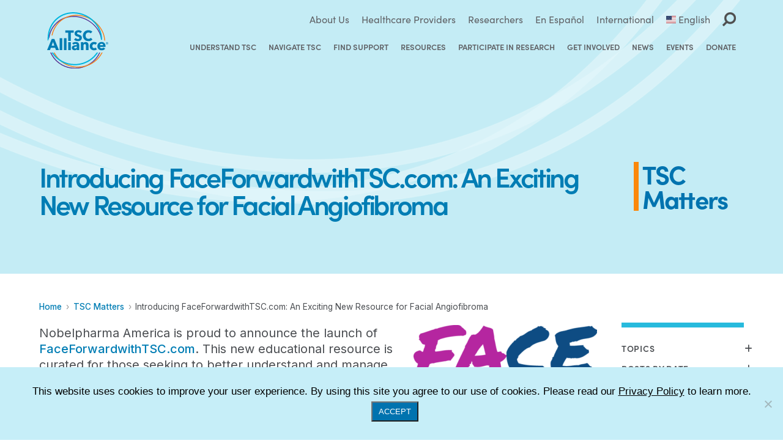

--- FILE ---
content_type: text/html; charset=UTF-8
request_url: https://www.tscalliance.org/tsc-matters/introducing-faceforwardwithtsc-com-an-exciting-new-resource-for-facial-angiofibroma/
body_size: 34010
content:
<!doctype html>
<html lang="en-US">
<head>
	<meta charset="UTF-8">
	<meta name="viewport" content="width=device-width, initial-scale=1">
	<link rel="profile" href="https://gmpg.org/xfn/11">

	<!--Inter-->
	<link rel="preconnect" href="https://fonts.googleapis.com">
	<link rel="preconnect" href="https://fonts.gstatic.com" crossorigin>
	<link href="https://fonts.googleapis.com/css2?family=Inter:wght@400;500;600&display=swap" rel="stylesheet"> 
	<!--Sofia Pro-->
	<link rel="stylesheet" href="https://use.typekit.net/knj4uqb.css">
	
		<meta content="width=device-width, initial-scale=1, maximum-scale=1.0, user-scalable=yes" name="viewport">
	<meta name="apple-mobile-web-app-capable" content="yes">
    <meta property="og:image" content="https://www.tscalliance.org/wp-content/themes/tscalliance23/images/social.jpg"/>
	
    <meta property="og:image:type" content="image/jpeg" /> 
	
	<!-- Google Analytics -->
		<script>
        (function(i,s,o,g,r,a,m){i['GoogleAnalyticsObject']=r;i[r]=i[r]||function(){
        (i[r].q=i[r].q||[]).push(arguments)},i[r].l=1*new Date();a=s.createElement(o),
        m=s.getElementsByTagName(o)[0];a.async=1;a.src=g;m.parentNode.insertBefore(a,m)
        })(window,document,'script','//www.google-analytics.com/analytics.js','ga');
        
        ga('create', 'UA-7849531-1', 'auto');  // Replace with your property ID.
        ga('send', 'pageview');
        
        </script>
	<!-- End Google Analytics -->
	<!-- Google tag (gtag.js) -->
<script async src="https://www.googletagmanager.com/gtag/js?id=G-E4P2QE5WFY"></script>
<script>
  window.dataLayer = window.dataLayer || [];
  function gtag(){dataLayer.push(arguments);}
  gtag('js', new Date());

  gtag('config', 'G-E4P2QE5WFY');
</script>
	
	
    <script>
		var trackPDFLink = function(url,title) {
   			ga('send', 'event', 'External', 'PDFClick', title, {
     			'transport': 'beacon',
     			'hitCallback': function(){document.location = url;}
   			});
		}
	</script>

	<meta name='robots' content='index, follow, max-image-preview:large, max-snippet:-1, max-video-preview:-1' />
	<style>img:is([sizes="auto" i], [sizes^="auto," i]) { contain-intrinsic-size: 3000px 1500px }</style>
	
	<!-- This site is optimized with the Yoast SEO Premium plugin v26.3 (Yoast SEO v26.8) - https://yoast.com/product/yoast-seo-premium-wordpress/ -->
	<title>Introducing FaceForwardwithTSC.com: An Exciting New Resource for Facial Angiofibroma - TSC Alliance</title>
	<link rel="canonical" href="https://www.tscalliance.org/tsc-matters/introducing-faceforwardwithtsc-com-an-exciting-new-resource-for-facial-angiofibroma/" />
	<meta property="og:locale" content="en_US" />
	<meta property="og:type" content="article" />
	<meta property="og:title" content="Introducing FaceForwardwithTSC.com: An Exciting New Resource for Facial Angiofibroma" />
	<meta property="og:description" content="Nobelpharma America is proud to announce the launch of FaceForwardwithTSC.com. This new educational resource is curated for those seeking to better understand and manage facial angiofibroma associated with tuberous sclerosis" />
	<meta property="og:url" content="/tsc-matters/introducing-faceforwardwithtsc-com-an-exciting-new-resource-for-facial-angiofibroma/" />
	<meta property="og:site_name" content="TSC Alliance" />
	<meta property="article:publisher" content="https://www.facebook.com/tscalliance" />
	<meta property="og:image" content="https://www.tscalliance.org/wp-content/uploads/2024/01/social.jpg" />
	<meta property="og:image:width" content="1200" />
	<meta property="og:image:height" content="630" />
	<meta property="og:image:type" content="image/jpeg" />
	<meta name="twitter:card" content="summary_large_image" />
	<meta name="twitter:site" content="@tscalliance" />
	<meta name="twitter:label1" content="Est. reading time" />
	<meta name="twitter:data1" content="2 minutes" />
	<script type="application/ld+json" class="yoast-schema-graph">{"@context":"https://schema.org","@graph":[{"@type":"WebPage","@id":"/tsc-matters/introducing-faceforwardwithtsc-com-an-exciting-new-resource-for-facial-angiofibroma/","url":"https://www.tscalliance.org/tsc-matters/introducing-faceforwardwithtsc-com-an-exciting-new-resource-for-facial-angiofibroma/","name":"Introducing FaceForwardwithTSC.com: An Exciting New Resource for Facial Angiofibroma - TSC Alliance","isPartOf":{"@id":"https://www.tscalliance.org/#website"},"datePublished":"2023-02-27T20:02:20+00:00","breadcrumb":{"@id":"https://www.tscalliance.org/tsc-matters/introducing-faceforwardwithtsc-com-an-exciting-new-resource-for-facial-angiofibroma/#breadcrumb"},"inLanguage":"en-US","potentialAction":[{"@type":"ReadAction","target":["https://www.tscalliance.org/tsc-matters/introducing-faceforwardwithtsc-com-an-exciting-new-resource-for-facial-angiofibroma/"]}]},{"@type":"BreadcrumbList","@id":"https://www.tscalliance.org/tsc-matters/introducing-faceforwardwithtsc-com-an-exciting-new-resource-for-facial-angiofibroma/#breadcrumb","itemListElement":[{"@type":"ListItem","position":1,"name":"TSC Matters","item":"/tsc-matters/"},{"@type":"ListItem","position":2,"name":"Introducing FaceForwardwithTSC.com: An Exciting New Resource for Facial Angiofibroma"}]},{"@type":"WebSite","@id":"https://www.tscalliance.org/#website","url":"https://www.tscalliance.org/","name":"TSC Alliance","description":"We’ll Give EVERYTHING but up.","potentialAction":[{"@type":"SearchAction","target":{"@type":"EntryPoint","urlTemplate":"https://www.tscalliance.org/?s={search_term_string}"},"query-input":{"@type":"PropertyValueSpecification","valueRequired":true,"valueName":"search_term_string"}}],"inLanguage":"en-US"}]}</script>
	<!-- / Yoast SEO Premium plugin. -->


<link rel='dns-prefetch' href='//cdnjs.cloudflare.com' />
<link rel='dns-prefetch' href='//js.hs-scripts.com' />
<link rel='dns-prefetch' href='//netdna.bootstrapcdn.com' />
<link rel='dns-prefetch' href='//use.fontawesome.com' />
<link rel="alternate" type="text/calendar" title="TSC Alliance &raquo; iCal Feed" href="https://www.tscalliance.org/events/?ical=1" />
<script type="text/javascript">
/* <![CDATA[ */
window._wpemojiSettings = {"baseUrl":"https:\/\/s.w.org\/images\/core\/emoji\/16.0.1\/72x72\/","ext":".png","svgUrl":"https:\/\/s.w.org\/images\/core\/emoji\/16.0.1\/svg\/","svgExt":".svg","source":{"concatemoji":"https:\/\/www.tscalliance.org\/wp-includes\/js\/wp-emoji-release.min.js?ver=6.8.3"}};
/*! This file is auto-generated */
!function(s,n){var o,i,e;function c(e){try{var t={supportTests:e,timestamp:(new Date).valueOf()};sessionStorage.setItem(o,JSON.stringify(t))}catch(e){}}function p(e,t,n){e.clearRect(0,0,e.canvas.width,e.canvas.height),e.fillText(t,0,0);var t=new Uint32Array(e.getImageData(0,0,e.canvas.width,e.canvas.height).data),a=(e.clearRect(0,0,e.canvas.width,e.canvas.height),e.fillText(n,0,0),new Uint32Array(e.getImageData(0,0,e.canvas.width,e.canvas.height).data));return t.every(function(e,t){return e===a[t]})}function u(e,t){e.clearRect(0,0,e.canvas.width,e.canvas.height),e.fillText(t,0,0);for(var n=e.getImageData(16,16,1,1),a=0;a<n.data.length;a++)if(0!==n.data[a])return!1;return!0}function f(e,t,n,a){switch(t){case"flag":return n(e,"\ud83c\udff3\ufe0f\u200d\u26a7\ufe0f","\ud83c\udff3\ufe0f\u200b\u26a7\ufe0f")?!1:!n(e,"\ud83c\udde8\ud83c\uddf6","\ud83c\udde8\u200b\ud83c\uddf6")&&!n(e,"\ud83c\udff4\udb40\udc67\udb40\udc62\udb40\udc65\udb40\udc6e\udb40\udc67\udb40\udc7f","\ud83c\udff4\u200b\udb40\udc67\u200b\udb40\udc62\u200b\udb40\udc65\u200b\udb40\udc6e\u200b\udb40\udc67\u200b\udb40\udc7f");case"emoji":return!a(e,"\ud83e\udedf")}return!1}function g(e,t,n,a){var r="undefined"!=typeof WorkerGlobalScope&&self instanceof WorkerGlobalScope?new OffscreenCanvas(300,150):s.createElement("canvas"),o=r.getContext("2d",{willReadFrequently:!0}),i=(o.textBaseline="top",o.font="600 32px Arial",{});return e.forEach(function(e){i[e]=t(o,e,n,a)}),i}function t(e){var t=s.createElement("script");t.src=e,t.defer=!0,s.head.appendChild(t)}"undefined"!=typeof Promise&&(o="wpEmojiSettingsSupports",i=["flag","emoji"],n.supports={everything:!0,everythingExceptFlag:!0},e=new Promise(function(e){s.addEventListener("DOMContentLoaded",e,{once:!0})}),new Promise(function(t){var n=function(){try{var e=JSON.parse(sessionStorage.getItem(o));if("object"==typeof e&&"number"==typeof e.timestamp&&(new Date).valueOf()<e.timestamp+604800&&"object"==typeof e.supportTests)return e.supportTests}catch(e){}return null}();if(!n){if("undefined"!=typeof Worker&&"undefined"!=typeof OffscreenCanvas&&"undefined"!=typeof URL&&URL.createObjectURL&&"undefined"!=typeof Blob)try{var e="postMessage("+g.toString()+"("+[JSON.stringify(i),f.toString(),p.toString(),u.toString()].join(",")+"));",a=new Blob([e],{type:"text/javascript"}),r=new Worker(URL.createObjectURL(a),{name:"wpTestEmojiSupports"});return void(r.onmessage=function(e){c(n=e.data),r.terminate(),t(n)})}catch(e){}c(n=g(i,f,p,u))}t(n)}).then(function(e){for(var t in e)n.supports[t]=e[t],n.supports.everything=n.supports.everything&&n.supports[t],"flag"!==t&&(n.supports.everythingExceptFlag=n.supports.everythingExceptFlag&&n.supports[t]);n.supports.everythingExceptFlag=n.supports.everythingExceptFlag&&!n.supports.flag,n.DOMReady=!1,n.readyCallback=function(){n.DOMReady=!0}}).then(function(){return e}).then(function(){var e;n.supports.everything||(n.readyCallback(),(e=n.source||{}).concatemoji?t(e.concatemoji):e.wpemoji&&e.twemoji&&(t(e.twemoji),t(e.wpemoji)))}))}((window,document),window._wpemojiSettings);
/* ]]> */
</script>
<link rel='stylesheet' id='formidable-css' href='https://www.tscalliance.org/wp-content/plugins/formidable/css/formidableforms.css?ver=1132145' type='text/css' media='all' />
<style id='wp-emoji-styles-inline-css' type='text/css'>

	img.wp-smiley, img.emoji {
		display: inline !important;
		border: none !important;
		box-shadow: none !important;
		height: 1em !important;
		width: 1em !important;
		margin: 0 0.07em !important;
		vertical-align: -0.1em !important;
		background: none !important;
		padding: 0 !important;
	}
</style>
<link rel='stylesheet' id='wp-block-library-css' href='https://www.tscalliance.org/wp-includes/css/dist/block-library/style.min.css?ver=6.8.3' type='text/css' media='all' />
<style id='classic-theme-styles-inline-css' type='text/css'>
/*! This file is auto-generated */
.wp-block-button__link{color:#fff;background-color:#32373c;border-radius:9999px;box-shadow:none;text-decoration:none;padding:calc(.667em + 2px) calc(1.333em + 2px);font-size:1.125em}.wp-block-file__button{background:#32373c;color:#fff;text-decoration:none}
</style>
<link rel='stylesheet' id='wp-components-css' href='https://www.tscalliance.org/wp-includes/css/dist/components/style.min.css?ver=6.8.3' type='text/css' media='all' />
<link rel='stylesheet' id='wp-preferences-css' href='https://www.tscalliance.org/wp-includes/css/dist/preferences/style.min.css?ver=6.8.3' type='text/css' media='all' />
<link rel='stylesheet' id='wp-block-editor-css' href='https://www.tscalliance.org/wp-includes/css/dist/block-editor/style.min.css?ver=6.8.3' type='text/css' media='all' />
<link rel='stylesheet' id='popup-maker-block-library-style-css' href='https://www.tscalliance.org/wp-content/plugins/popup-maker/dist/packages/block-library-style.css?ver=dbea705cfafe089d65f1' type='text/css' media='all' />
<style id='powerpress-player-block-style-inline-css' type='text/css'>


</style>
<style id='font-awesome-svg-styles-default-inline-css' type='text/css'>
.svg-inline--fa {
  display: inline-block;
  height: 1em;
  overflow: visible;
  vertical-align: -.125em;
}
</style>
<link rel='stylesheet' id='font-awesome-svg-styles-css' href='https://www.tscalliance.org/wp-content/uploads/font-awesome/v6.5.1/css/svg-with-js.css' type='text/css' media='all' />
<style id='font-awesome-svg-styles-inline-css' type='text/css'>
   .wp-block-font-awesome-icon svg::before,
   .wp-rich-text-font-awesome-icon svg::before {content: unset;}
</style>
<style id='global-styles-inline-css' type='text/css'>
:root{--wp--preset--aspect-ratio--square: 1;--wp--preset--aspect-ratio--4-3: 4/3;--wp--preset--aspect-ratio--3-4: 3/4;--wp--preset--aspect-ratio--3-2: 3/2;--wp--preset--aspect-ratio--2-3: 2/3;--wp--preset--aspect-ratio--16-9: 16/9;--wp--preset--aspect-ratio--9-16: 9/16;--wp--preset--color--black: #000000;--wp--preset--color--cyan-bluish-gray: #abb8c3;--wp--preset--color--white: #ffffff;--wp--preset--color--pale-pink: #f78da7;--wp--preset--color--vivid-red: #cf2e2e;--wp--preset--color--luminous-vivid-orange: #ff6900;--wp--preset--color--luminous-vivid-amber: #fcb900;--wp--preset--color--light-green-cyan: #7bdcb5;--wp--preset--color--vivid-green-cyan: #00d084;--wp--preset--color--pale-cyan-blue: #8ed1fc;--wp--preset--color--vivid-cyan-blue: #0693e3;--wp--preset--color--vivid-purple: #9b51e0;--wp--preset--gradient--vivid-cyan-blue-to-vivid-purple: linear-gradient(135deg,rgba(6,147,227,1) 0%,rgb(155,81,224) 100%);--wp--preset--gradient--light-green-cyan-to-vivid-green-cyan: linear-gradient(135deg,rgb(122,220,180) 0%,rgb(0,208,130) 100%);--wp--preset--gradient--luminous-vivid-amber-to-luminous-vivid-orange: linear-gradient(135deg,rgba(252,185,0,1) 0%,rgba(255,105,0,1) 100%);--wp--preset--gradient--luminous-vivid-orange-to-vivid-red: linear-gradient(135deg,rgba(255,105,0,1) 0%,rgb(207,46,46) 100%);--wp--preset--gradient--very-light-gray-to-cyan-bluish-gray: linear-gradient(135deg,rgb(238,238,238) 0%,rgb(169,184,195) 100%);--wp--preset--gradient--cool-to-warm-spectrum: linear-gradient(135deg,rgb(74,234,220) 0%,rgb(151,120,209) 20%,rgb(207,42,186) 40%,rgb(238,44,130) 60%,rgb(251,105,98) 80%,rgb(254,248,76) 100%);--wp--preset--gradient--blush-light-purple: linear-gradient(135deg,rgb(255,206,236) 0%,rgb(152,150,240) 100%);--wp--preset--gradient--blush-bordeaux: linear-gradient(135deg,rgb(254,205,165) 0%,rgb(254,45,45) 50%,rgb(107,0,62) 100%);--wp--preset--gradient--luminous-dusk: linear-gradient(135deg,rgb(255,203,112) 0%,rgb(199,81,192) 50%,rgb(65,88,208) 100%);--wp--preset--gradient--pale-ocean: linear-gradient(135deg,rgb(255,245,203) 0%,rgb(182,227,212) 50%,rgb(51,167,181) 100%);--wp--preset--gradient--electric-grass: linear-gradient(135deg,rgb(202,248,128) 0%,rgb(113,206,126) 100%);--wp--preset--gradient--midnight: linear-gradient(135deg,rgb(2,3,129) 0%,rgb(40,116,252) 100%);--wp--preset--font-size--small: 13px;--wp--preset--font-size--medium: 20px;--wp--preset--font-size--large: 36px;--wp--preset--font-size--x-large: 42px;--wp--preset--spacing--20: 0.44rem;--wp--preset--spacing--30: 0.67rem;--wp--preset--spacing--40: 1rem;--wp--preset--spacing--50: 1.5rem;--wp--preset--spacing--60: 2.25rem;--wp--preset--spacing--70: 3.38rem;--wp--preset--spacing--80: 5.06rem;--wp--preset--shadow--natural: 6px 6px 9px rgba(0, 0, 0, 0.2);--wp--preset--shadow--deep: 12px 12px 50px rgba(0, 0, 0, 0.4);--wp--preset--shadow--sharp: 6px 6px 0px rgba(0, 0, 0, 0.2);--wp--preset--shadow--outlined: 6px 6px 0px -3px rgba(255, 255, 255, 1), 6px 6px rgba(0, 0, 0, 1);--wp--preset--shadow--crisp: 6px 6px 0px rgba(0, 0, 0, 1);}:where(.is-layout-flex){gap: 0.5em;}:where(.is-layout-grid){gap: 0.5em;}body .is-layout-flex{display: flex;}.is-layout-flex{flex-wrap: wrap;align-items: center;}.is-layout-flex > :is(*, div){margin: 0;}body .is-layout-grid{display: grid;}.is-layout-grid > :is(*, div){margin: 0;}:where(.wp-block-columns.is-layout-flex){gap: 2em;}:where(.wp-block-columns.is-layout-grid){gap: 2em;}:where(.wp-block-post-template.is-layout-flex){gap: 1.25em;}:where(.wp-block-post-template.is-layout-grid){gap: 1.25em;}.has-black-color{color: var(--wp--preset--color--black) !important;}.has-cyan-bluish-gray-color{color: var(--wp--preset--color--cyan-bluish-gray) !important;}.has-white-color{color: var(--wp--preset--color--white) !important;}.has-pale-pink-color{color: var(--wp--preset--color--pale-pink) !important;}.has-vivid-red-color{color: var(--wp--preset--color--vivid-red) !important;}.has-luminous-vivid-orange-color{color: var(--wp--preset--color--luminous-vivid-orange) !important;}.has-luminous-vivid-amber-color{color: var(--wp--preset--color--luminous-vivid-amber) !important;}.has-light-green-cyan-color{color: var(--wp--preset--color--light-green-cyan) !important;}.has-vivid-green-cyan-color{color: var(--wp--preset--color--vivid-green-cyan) !important;}.has-pale-cyan-blue-color{color: var(--wp--preset--color--pale-cyan-blue) !important;}.has-vivid-cyan-blue-color{color: var(--wp--preset--color--vivid-cyan-blue) !important;}.has-vivid-purple-color{color: var(--wp--preset--color--vivid-purple) !important;}.has-black-background-color{background-color: var(--wp--preset--color--black) !important;}.has-cyan-bluish-gray-background-color{background-color: var(--wp--preset--color--cyan-bluish-gray) !important;}.has-white-background-color{background-color: var(--wp--preset--color--white) !important;}.has-pale-pink-background-color{background-color: var(--wp--preset--color--pale-pink) !important;}.has-vivid-red-background-color{background-color: var(--wp--preset--color--vivid-red) !important;}.has-luminous-vivid-orange-background-color{background-color: var(--wp--preset--color--luminous-vivid-orange) !important;}.has-luminous-vivid-amber-background-color{background-color: var(--wp--preset--color--luminous-vivid-amber) !important;}.has-light-green-cyan-background-color{background-color: var(--wp--preset--color--light-green-cyan) !important;}.has-vivid-green-cyan-background-color{background-color: var(--wp--preset--color--vivid-green-cyan) !important;}.has-pale-cyan-blue-background-color{background-color: var(--wp--preset--color--pale-cyan-blue) !important;}.has-vivid-cyan-blue-background-color{background-color: var(--wp--preset--color--vivid-cyan-blue) !important;}.has-vivid-purple-background-color{background-color: var(--wp--preset--color--vivid-purple) !important;}.has-black-border-color{border-color: var(--wp--preset--color--black) !important;}.has-cyan-bluish-gray-border-color{border-color: var(--wp--preset--color--cyan-bluish-gray) !important;}.has-white-border-color{border-color: var(--wp--preset--color--white) !important;}.has-pale-pink-border-color{border-color: var(--wp--preset--color--pale-pink) !important;}.has-vivid-red-border-color{border-color: var(--wp--preset--color--vivid-red) !important;}.has-luminous-vivid-orange-border-color{border-color: var(--wp--preset--color--luminous-vivid-orange) !important;}.has-luminous-vivid-amber-border-color{border-color: var(--wp--preset--color--luminous-vivid-amber) !important;}.has-light-green-cyan-border-color{border-color: var(--wp--preset--color--light-green-cyan) !important;}.has-vivid-green-cyan-border-color{border-color: var(--wp--preset--color--vivid-green-cyan) !important;}.has-pale-cyan-blue-border-color{border-color: var(--wp--preset--color--pale-cyan-blue) !important;}.has-vivid-cyan-blue-border-color{border-color: var(--wp--preset--color--vivid-cyan-blue) !important;}.has-vivid-purple-border-color{border-color: var(--wp--preset--color--vivid-purple) !important;}.has-vivid-cyan-blue-to-vivid-purple-gradient-background{background: var(--wp--preset--gradient--vivid-cyan-blue-to-vivid-purple) !important;}.has-light-green-cyan-to-vivid-green-cyan-gradient-background{background: var(--wp--preset--gradient--light-green-cyan-to-vivid-green-cyan) !important;}.has-luminous-vivid-amber-to-luminous-vivid-orange-gradient-background{background: var(--wp--preset--gradient--luminous-vivid-amber-to-luminous-vivid-orange) !important;}.has-luminous-vivid-orange-to-vivid-red-gradient-background{background: var(--wp--preset--gradient--luminous-vivid-orange-to-vivid-red) !important;}.has-very-light-gray-to-cyan-bluish-gray-gradient-background{background: var(--wp--preset--gradient--very-light-gray-to-cyan-bluish-gray) !important;}.has-cool-to-warm-spectrum-gradient-background{background: var(--wp--preset--gradient--cool-to-warm-spectrum) !important;}.has-blush-light-purple-gradient-background{background: var(--wp--preset--gradient--blush-light-purple) !important;}.has-blush-bordeaux-gradient-background{background: var(--wp--preset--gradient--blush-bordeaux) !important;}.has-luminous-dusk-gradient-background{background: var(--wp--preset--gradient--luminous-dusk) !important;}.has-pale-ocean-gradient-background{background: var(--wp--preset--gradient--pale-ocean) !important;}.has-electric-grass-gradient-background{background: var(--wp--preset--gradient--electric-grass) !important;}.has-midnight-gradient-background{background: var(--wp--preset--gradient--midnight) !important;}.has-small-font-size{font-size: var(--wp--preset--font-size--small) !important;}.has-medium-font-size{font-size: var(--wp--preset--font-size--medium) !important;}.has-large-font-size{font-size: var(--wp--preset--font-size--large) !important;}.has-x-large-font-size{font-size: var(--wp--preset--font-size--x-large) !important;}
:where(.wp-block-post-template.is-layout-flex){gap: 1.25em;}:where(.wp-block-post-template.is-layout-grid){gap: 1.25em;}
:where(.wp-block-columns.is-layout-flex){gap: 2em;}:where(.wp-block-columns.is-layout-grid){gap: 2em;}
:root :where(.wp-block-pullquote){font-size: 1.5em;line-height: 1.6;}
</style>
<link rel='stylesheet' id='mittun-classy-magnific-popup-css' href='https://cdnjs.cloudflare.com/ajax/libs/magnific-popup.js/1.2.0/magnific-popup.min.css?ver=2.0.1' type='text/css' media='all' />
<link rel='stylesheet' id='mittun-classy-sf-flash-css' href='https://www.tscalliance.org/wp-content/plugins/classypress-pro/css/jquery.sf-flash.min.css?ver=2.0.1' type='text/css' media='all' />
<link rel='stylesheet' id='mittun-classy-style-css' href='https://www.tscalliance.org/wp-content/plugins/classypress-pro/css/classy-style.css?ver=2.0.1' type='text/css' media='all' />
<link rel='stylesheet' id='cookie-notice-front-css' href='https://www.tscalliance.org/wp-content/plugins/cookie-notice/css/front.min.css?ver=2.5.8' type='text/css' media='all' />
<link rel='stylesheet' id='image-map-pro-dist-css-css' href='https://www.tscalliance.org/wp-content/plugins/image-map-pro-wordpress/css/image-map-pro.min.css?ver=5.3.2' type='text/css' media='' />
<link rel='stylesheet' id='mapsmarkerpro-css' href='https://www.tscalliance.org/wp-content/plugins/maps-marker-pro/css/mapsmarkerpro.css?ver=4.25' type='text/css' media='all' />
<link rel='stylesheet' id='page-list-style-css' href='https://www.tscalliance.org/wp-content/plugins/page-list/css/page-list.css?ver=5.9' type='text/css' media='all' />
<style id='responsive-menu-inline-css' type='text/css'>
/** This file is major component of this plugin so please don't try to edit here. */
body {
  transition: transform 0.5s;
}
#rmp_menu_trigger-16147 {
  width: 55px;
  height: 55px;
  position: fixed;
  top: 18px;
  border-radius: 5px;
  display: none;
  text-decoration: none;
  right: 2%;
  background: transparent;
  transition: transform 0.5s, background-color 0.5s;
}
#rmp_menu_trigger-16147 .rmp-trigger-box {
  width: 25px;
  color: #0073af;
}
#rmp_menu_trigger-16147 .rmp-trigger-icon-active, #rmp_menu_trigger-16147 .rmp-trigger-text-open {
  display: none;
}
#rmp_menu_trigger-16147.is-active .rmp-trigger-icon-active, #rmp_menu_trigger-16147.is-active .rmp-trigger-text-open {
  display: inline;
}
#rmp_menu_trigger-16147.is-active .rmp-trigger-icon-inactive, #rmp_menu_trigger-16147.is-active .rmp-trigger-text {
  display: none;
}
#rmp_menu_trigger-16147 .rmp-trigger-label {
  color: #0073af;
  pointer-events: none;
  line-height: 13px;
  font-family: inherit;
  font-size: 14px;
  display: inline;
  text-transform: inherit;
}
#rmp_menu_trigger-16147 .rmp-trigger-label.rmp-trigger-label-top {
  display: block;
  margin-bottom: 12px;
}
#rmp_menu_trigger-16147 .rmp-trigger-label.rmp-trigger-label-bottom {
  display: block;
  margin-top: 12px;
}
#rmp_menu_trigger-16147 .responsive-menu-pro-inner {
  display: block;
}
#rmp_menu_trigger-16147 .rmp-trigger-icon-inactive .rmp-font-icon {
  color: #0073af;
}
#rmp_menu_trigger-16147 .responsive-menu-pro-inner, #rmp_menu_trigger-16147 .responsive-menu-pro-inner::before, #rmp_menu_trigger-16147 .responsive-menu-pro-inner::after {
  width: 25px;
  height: 3px;
  background-color: #0073af;
  border-radius: 4px;
  position: absolute;
}
#rmp_menu_trigger-16147 .rmp-trigger-icon-active .rmp-font-icon {
  color: #0073af;
}
#rmp_menu_trigger-16147.is-active .responsive-menu-pro-inner, #rmp_menu_trigger-16147.is-active .responsive-menu-pro-inner::before, #rmp_menu_trigger-16147.is-active .responsive-menu-pro-inner::after {
  background-color: #0073af;
}
#rmp_menu_trigger-16147:hover .rmp-trigger-icon-inactive .rmp-font-icon {
  color: #0073af;
}
#rmp_menu_trigger-16147:not(.is-active):hover .responsive-menu-pro-inner, #rmp_menu_trigger-16147:not(.is-active):hover .responsive-menu-pro-inner::before, #rmp_menu_trigger-16147:not(.is-active):hover .responsive-menu-pro-inner::after {
  background-color: #0073af;
}
#rmp_menu_trigger-16147 .responsive-menu-pro-inner::before {
  top: 9px;
}
#rmp_menu_trigger-16147 .responsive-menu-pro-inner::after {
  bottom: 9px;
}
#rmp_menu_trigger-16147.is-active .responsive-menu-pro-inner::after {
  bottom: 0;
}
/* Hamburger menu styling */
@media screen and (max-width: 1125px) {
  /** Menu Title Style */
  /** Menu Additional Content Style */
  #rmp_menu_trigger-16147 {
    display: block;
  }
  #rmp-container-16147 {
    position: fixed;
    top: 0;
    margin: 0;
    transition: transform 0.5s;
    overflow: auto;
    display: block;
    width: 70%;
    max-width: 350px;
    min-width: 290px;
    background-color: #0073af;
    background-image: url("");
    height: 100%;
    left: 0;
    padding-top: 10px;
    padding-left: 0px;
    padding-bottom: 0px;
    padding-right: 0px;
  }
  #rmp-menu-wrap-16147 {
    padding-top: 10px;
    padding-left: 0px;
    padding-bottom: 100px;
    padding-right: 0px;
    background-color: #0073af;
  }
  #rmp-menu-wrap-16147 .rmp-menu, #rmp-menu-wrap-16147 .rmp-submenu {
    width: 100%;
    box-sizing: border-box;
    margin: 0;
    padding: 0;
  }
  #rmp-menu-wrap-16147 .rmp-submenu-depth-1 .rmp-menu-item-link {
    padding-left: 10%;
  }
  #rmp-menu-wrap-16147 .rmp-submenu-depth-2 .rmp-menu-item-link {
    padding-left: 15%;
  }
  #rmp-menu-wrap-16147 .rmp-submenu-depth-3 .rmp-menu-item-link {
    padding-left: 20%;
  }
  #rmp-menu-wrap-16147 .rmp-submenu-depth-4 .rmp-menu-item-link {
    padding-left: 25%;
  }
  #rmp-menu-wrap-16147 .rmp-submenu.rmp-submenu-open {
    display: block;
  }
  #rmp-menu-wrap-16147 .rmp-menu-item {
    width: 100%;
    list-style: none;
    margin: 0;
  }
  #rmp-menu-wrap-16147 .rmp-menu-item-link {
    height: 40px;
    line-height: 40px;
    font-size: 15px;
    border-bottom: 0px solid #1d4354;
    font-family: inherit;
    color: #fff;
    text-align: left;
    background-color: #0073af;
    font-weight: normal;
    letter-spacing: 0px;
    display: block;
    box-sizing: border-box;
    width: 100%;
    text-decoration: none;
    position: relative;
    overflow: hidden;
    transition: background-color 0.5s, border-color 0.5s, 0.5s;
    padding: 0 5%;
    padding-right: 50px;
  }
  #rmp-menu-wrap-16147 .rmp-menu-item-link:after, #rmp-menu-wrap-16147 .rmp-menu-item-link:before {
    display: none;
  }
  #rmp-menu-wrap-16147 .rmp-menu-item-link:hover, #rmp-menu-wrap-16147 .rmp-menu-item-link:focus {
    color: #fff;
    border-color: #1d4354;
    background-color: #573393;
  }
  #rmp-menu-wrap-16147 .rmp-menu-item-link:focus {
    outline: none;
    border-color: unset;
    box-shadow: unset;
  }
  #rmp-menu-wrap-16147 .rmp-menu-item-link .rmp-font-icon {
    height: 40px;
    line-height: 40px;
    margin-right: 10px;
    font-size: 15px;
  }
  #rmp-menu-wrap-16147 .rmp-menu-current-item .rmp-menu-item-link {
    color: #fff;
    border-color: #1d4354;
    background-color: #0073af;
  }
  #rmp-menu-wrap-16147 .rmp-menu-current-item .rmp-menu-item-link:hover, #rmp-menu-wrap-16147 .rmp-menu-current-item .rmp-menu-item-link:focus {
    color: #fff;
    border-color: #3f3f3f;
    background-color: inherit;
  }
  #rmp-menu-wrap-16147 .rmp-menu-subarrow {
    position: absolute;
    top: 0;
    bottom: 0;
    text-align: center;
    overflow: hidden;
    background-size: cover;
    overflow: hidden;
    right: 0;
    border-left-style: solid;
    border-left-color: #1d4354;
    border-left-width: 0px;
    height: 39px;
    width: 40px;
    color: #fff;
    background-color: inherit;
  }
  #rmp-menu-wrap-16147 .rmp-menu-subarrow svg {
    fill: #fff;
  }
  #rmp-menu-wrap-16147 .rmp-menu-subarrow:hover {
    color: #fff;
    border-color: #3f3f3f;
    background-color: inherit;
  }
  #rmp-menu-wrap-16147 .rmp-menu-subarrow:hover svg {
    fill: #fff;
  }
  #rmp-menu-wrap-16147 .rmp-menu-subarrow .rmp-font-icon {
    margin-right: unset;
  }
  #rmp-menu-wrap-16147 .rmp-menu-subarrow * {
    vertical-align: middle;
    line-height: 39px;
  }
  #rmp-menu-wrap-16147 .rmp-menu-subarrow-active {
    display: block;
    background-size: cover;
    color: #fff;
    border-color: #1d4354;
    background-color: rgba(33, 33, 33, 0.01);
  }
  #rmp-menu-wrap-16147 .rmp-menu-subarrow-active svg {
    fill: #fff;
  }
  #rmp-menu-wrap-16147 .rmp-menu-subarrow-active:hover {
    color: #fff;
    border-color: #3f3f3f;
    background-color: inherit;
  }
  #rmp-menu-wrap-16147 .rmp-menu-subarrow-active:hover svg {
    fill: #fff;
  }
  #rmp-menu-wrap-16147 .rmp-submenu {
    display: none;
  }
  #rmp-menu-wrap-16147 .rmp-submenu .rmp-menu-item-link {
    height: 40px;
    line-height: 40px;
    letter-spacing: 0px;
    font-size: 14px;
    border-bottom: 0px solid #1d4354;
    font-family: inherit;
    font-weight: 600;
    color: #4b4e52;
    text-align: left;
    background-color: #e3e2dc;
  }
  #rmp-menu-wrap-16147 .rmp-submenu .rmp-menu-item-link:hover, #rmp-menu-wrap-16147 .rmp-submenu .rmp-menu-item-link:focus {
    color: #fff;
    border-color: #1d4354;
    background-color: #0073af;
  }
  #rmp-menu-wrap-16147 .rmp-submenu .rmp-menu-current-item .rmp-menu-item-link {
    color: #fff;
    border-color: #1d4354;
    background-color: inherit;
  }
  #rmp-menu-wrap-16147 .rmp-submenu .rmp-menu-current-item .rmp-menu-item-link:hover, #rmp-menu-wrap-16147 .rmp-submenu .rmp-menu-current-item .rmp-menu-item-link:focus {
    color: #fff;
    border-color: #3f3f3f;
    background-color: inherit;
  }
  #rmp-menu-wrap-16147 .rmp-menu-item-description {
    margin: 0;
    padding: 5px 5%;
    opacity: 0.8;
    color: #fff;
  }
  #rmp-search-box-16147 {
    display: block;
    padding-top: 5%;
    padding-left: 5%;
    padding-bottom: 5%;
    padding-right: 5%;
  }
  #rmp-search-box-16147 .rmp-search-form {
    margin: 0;
  }
  #rmp-search-box-16147 .rmp-search-box {
    background: #ffffff;
    border: 1px solid currentColor;
    color: #1d4354;
    width: 100%;
    padding: 0 5%;
    border-radius: 30px;
    height: 45px;
    -webkit-appearance: none;
  }
  #rmp-search-box-16147 .rmp-search-box::placeholder {
    color: #1d4354;
  }
  #rmp-search-box-16147 .rmp-search-box:focus {
    background-color: #ffffff;
    outline: 2px solid currentColor;
    color: #1d4354;
  }
  #rmp-menu-title-16147 {
    background-color: inherit;
    color: #ffffff;
    text-align: center;
    font-size: 25px;
    padding-top: 10%;
    padding-left: 5%;
    padding-bottom: 0%;
    padding-right: 5%;
    font-weight: 400;
    transition: background-color 0.5s, border-color 0.5s, color 0.5s;
  }
  #rmp-menu-title-16147:hover {
    background-color: inherit;
    color: #fff;
  }
  #rmp-menu-title-16147 > .rmp-menu-title-link {
    color: #ffffff;
    width: 100%;
    background-color: unset;
    text-decoration: none;
  }
  #rmp-menu-title-16147 > .rmp-menu-title-link:hover {
    color: #fff;
  }
  #rmp-menu-title-16147 .rmp-font-icon {
    font-size: 25px;
  }
  #rmp-menu-additional-content-16147 {
    padding-top: 0%;
    padding-left: 5%;
    padding-bottom: 10%;
    padding-right: 5%;
    color: #6fda44;
    text-align: center;
    font-size: 16px;
  }
}
/**
This file contents common styling of menus.
*/
.rmp-container {
  display: none;
  visibility: visible;
  padding: 0px 0px 0px 0px;
  z-index: 99998;
  transition: all 0.3s;
  /** Scrolling bar in menu setting box **/
}
.rmp-container.rmp-fade-top, .rmp-container.rmp-fade-left, .rmp-container.rmp-fade-right, .rmp-container.rmp-fade-bottom {
  display: none;
}
.rmp-container.rmp-slide-left, .rmp-container.rmp-push-left {
  transform: translateX(-100%);
  -ms-transform: translateX(-100%);
  -webkit-transform: translateX(-100%);
  -moz-transform: translateX(-100%);
}
.rmp-container.rmp-slide-left.rmp-menu-open, .rmp-container.rmp-push-left.rmp-menu-open {
  transform: translateX(0);
  -ms-transform: translateX(0);
  -webkit-transform: translateX(0);
  -moz-transform: translateX(0);
}
.rmp-container.rmp-slide-right, .rmp-container.rmp-push-right {
  transform: translateX(100%);
  -ms-transform: translateX(100%);
  -webkit-transform: translateX(100%);
  -moz-transform: translateX(100%);
}
.rmp-container.rmp-slide-right.rmp-menu-open, .rmp-container.rmp-push-right.rmp-menu-open {
  transform: translateX(0);
  -ms-transform: translateX(0);
  -webkit-transform: translateX(0);
  -moz-transform: translateX(0);
}
.rmp-container.rmp-slide-top, .rmp-container.rmp-push-top {
  transform: translateY(-100%);
  -ms-transform: translateY(-100%);
  -webkit-transform: translateY(-100%);
  -moz-transform: translateY(-100%);
}
.rmp-container.rmp-slide-top.rmp-menu-open, .rmp-container.rmp-push-top.rmp-menu-open {
  transform: translateY(0);
  -ms-transform: translateY(0);
  -webkit-transform: translateY(0);
  -moz-transform: translateY(0);
}
.rmp-container.rmp-slide-bottom, .rmp-container.rmp-push-bottom {
  transform: translateY(100%);
  -ms-transform: translateY(100%);
  -webkit-transform: translateY(100%);
  -moz-transform: translateY(100%);
}
.rmp-container.rmp-slide-bottom.rmp-menu-open, .rmp-container.rmp-push-bottom.rmp-menu-open {
  transform: translateX(0);
  -ms-transform: translateX(0);
  -webkit-transform: translateX(0);
  -moz-transform: translateX(0);
}
.rmp-container::-webkit-scrollbar {
  width: 0px;
}
.rmp-container ::-webkit-scrollbar-track {
  box-shadow: inset 0 0 5px transparent;
}
.rmp-container ::-webkit-scrollbar-thumb {
  background: transparent;
}
.rmp-container ::-webkit-scrollbar-thumb:hover {
  background: transparent;
}
.rmp-container .rmp-menu-wrap .rmp-menu {
  transition: none;
  border-radius: 0;
  box-shadow: none;
  background: none;
  border: 0;
  bottom: auto;
  box-sizing: border-box;
  clip: auto;
  color: #666;
  display: block;
  float: none;
  font-family: inherit;
  font-size: 14px;
  height: auto;
  left: auto;
  line-height: 1.7;
  list-style-type: none;
  margin: 0;
  min-height: auto;
  max-height: none;
  opacity: 1;
  outline: none;
  overflow: visible;
  padding: 0;
  position: relative;
  pointer-events: auto;
  right: auto;
  text-align: left;
  text-decoration: none;
  text-indent: 0;
  text-transform: none;
  transform: none;
  top: auto;
  visibility: inherit;
  width: auto;
  word-wrap: break-word;
  white-space: normal;
}
.rmp-container .rmp-menu-additional-content {
  display: block;
  word-break: break-word;
}
.rmp-container .rmp-menu-title {
  display: flex;
  flex-direction: column;
}
.rmp-container .rmp-menu-title .rmp-menu-title-image {
  max-width: 100%;
  margin-bottom: 15px;
  display: block;
  margin: auto;
  margin-bottom: 15px;
}
button.rmp_menu_trigger {
  z-index: 999999;
  overflow: hidden;
  outline: none;
  border: 0;
  display: none;
  margin: 0;
  transition: transform 0.5s, background-color 0.5s;
  padding: 0;
}
button.rmp_menu_trigger .responsive-menu-pro-inner::before, button.rmp_menu_trigger .responsive-menu-pro-inner::after {
  content: "";
  display: block;
}
button.rmp_menu_trigger .responsive-menu-pro-inner::before {
  top: 10px;
}
button.rmp_menu_trigger .responsive-menu-pro-inner::after {
  bottom: 10px;
}
button.rmp_menu_trigger .rmp-trigger-box {
  width: 40px;
  display: inline-block;
  position: relative;
  pointer-events: none;
  vertical-align: super;
}
.admin-bar .rmp-container, .admin-bar .rmp_menu_trigger {
  margin-top: 32px !important;
}
@media screen and (max-width: 782px) {
  .admin-bar .rmp-container, .admin-bar .rmp_menu_trigger {
    margin-top: 46px !important;
  }
}
/*  Menu Trigger Boring Animation */
.rmp-menu-trigger-boring .responsive-menu-pro-inner {
  transition-property: none;
}
.rmp-menu-trigger-boring .responsive-menu-pro-inner::after, .rmp-menu-trigger-boring .responsive-menu-pro-inner::before {
  transition-property: none;
}
.rmp-menu-trigger-boring.is-active .responsive-menu-pro-inner {
  transform: rotate(45deg);
}
.rmp-menu-trigger-boring.is-active .responsive-menu-pro-inner:before {
  top: 0;
  opacity: 0;
}
.rmp-menu-trigger-boring.is-active .responsive-menu-pro-inner:after {
  bottom: 0;
  transform: rotate(-90deg);
}

</style>
<link rel='stylesheet' id='dashicons-css' href='https://www.tscalliance.org/wp-includes/css/dashicons.min.css?ver=6.8.3' type='text/css' media='all' />
<link rel='stylesheet' id='font-awesome-css' href='//netdna.bootstrapcdn.com/font-awesome/4.1.0/css/font-awesome.css' type='text/css' media='screen' />
<link rel='stylesheet' id='wp-mapstyle-frontend-css' href='https://www.tscalliance.org/wp-content/plugins/us-map/map-style.css?ver=1.0' type='text/css' media='all' />
<link rel='stylesheet' id='usa-html5-map-style-css' href='https://www.tscalliance.org/wp-content/plugins/usahtmlmap/static/css/map.css?ver=6.8.3' type='text/css' media='all' />
<link rel='stylesheet' id='tscalliance_styles-css' href='https://www.tscalliance.org/wp-content/themes/tscalliance23/css/layout.css?ver=2025.10.30.22.11.11' type='text/css' media='all' />
<link rel='stylesheet' id='owl_carousel_styles-css' href='https://www.tscalliance.org/wp-content/themes/tscalliance23/owl-carousel/owl.carousel.css?ver=6.8.3' type='text/css' media='all' />
<link rel='stylesheet' id='font-awesome-official-css' href='https://use.fontawesome.com/releases/v6.5.1/css/all.css' type='text/css' media='all' integrity="sha384-t1nt8BQoYMLFN5p42tRAtuAAFQaCQODekUVeKKZrEnEyp4H2R0RHFz0KWpmj7i8g" crossorigin="anonymous" />
<link rel='stylesheet' id='wpdreams-ajaxsearchpro-instances-css' href='https://www.tscalliance.org/wp-content/uploads/asp_upload/style.instances-ho-is-po-no-da-co-au-ga-se-is.css?ver=gXseX3' type='text/css' media='all' />
<link rel='stylesheet' id='font-awesome-official-v4shim-css' href='https://use.fontawesome.com/releases/v6.5.1/css/v4-shims.css' type='text/css' media='all' integrity="sha384-5Jfdy0XO8+vjCRofsSnGmxGSYjLfsjjTOABKxVr8BkfvlaAm14bIJc7Jcjfq/xQI" crossorigin="anonymous" />
<script type="text/javascript" src="https://www.tscalliance.org/wp-includes/js/jquery/jquery.min.js?ver=3.7.1" id="jquery-core-js"></script>
<script type="text/javascript" src="https://www.tscalliance.org/wp-includes/js/jquery/jquery-migrate.min.js?ver=3.4.1" id="jquery-migrate-js"></script>
<link rel="https://api.w.org/" href="https://www.tscalliance.org/wp-json/" /><link rel="EditURI" type="application/rsd+xml" title="RSD" href="https://www.tscalliance.org/xmlrpc.php?rsd" />
<link rel='shortlink' href='https://www.tscalliance.org/?p=14936' />
<link rel="alternate" title="oEmbed (JSON)" type="application/json+oembed" href="https://www.tscalliance.org/wp-json/oembed/1.0/embed?url=https%3A%2F%2Fwww.tscalliance.org%2Ftsc-matters%2Fintroducing-faceforwardwithtsc-com-an-exciting-new-resource-for-facial-angiofibroma%2F" />
<link rel="alternate" title="oEmbed (XML)" type="text/xml+oembed" href="https://www.tscalliance.org/wp-json/oembed/1.0/embed?url=https%3A%2F%2Fwww.tscalliance.org%2Ftsc-matters%2Fintroducing-faceforwardwithtsc-com-an-exciting-new-resource-for-facial-angiofibroma%2F&#038;format=xml" />
<!-- Google Tag Manager -->
<script>(function(w,d,s,l,i){w[l]=w[l]||[];w[l].push({'gtm.start':
new Date().getTime(),event:'gtm.js'});var f=d.getElementsByTagName(s)[0],
j=d.createElement(s),dl=l!='dataLayer'?'&l='+l:'';j.async=true;j.src=
'https://www.googletagmanager.com/gtm.js?id='+i+dl;f.parentNode.insertBefore(j,f);
})(window,document,'script','dataLayer','GTM-K9D6QSRR');</script>
<!-- End Google Tag Manager -->			<!-- DO NOT COPY THIS SNIPPET! Start of Page Analytics Tracking for HubSpot WordPress plugin v11.3.21-->
			<script class="hsq-set-content-id" data-content-id="blog-post">
				var _hsq = _hsq || [];
				_hsq.push(["setContentType", "blog-post"]);
			</script>
			<!-- DO NOT COPY THIS SNIPPET! End of Page Analytics Tracking for HubSpot WordPress plugin -->
			            <script type="text/javascript"><!--
                                function powerpress_pinw(pinw_url){window.open(pinw_url, 'PowerPressPlayer','toolbar=0,status=0,resizable=1,width=460,height=320');	return false;}
                //-->

                // tabnab protection
                window.addEventListener('load', function () {
                    // make all links have rel="noopener noreferrer"
                    document.querySelectorAll('a[target="_blank"]').forEach(link => {
                        link.setAttribute('rel', 'noopener noreferrer');
                    });
                });
            </script>
            <style type="text/css" id="faq-dynamic-css">
.pafa-list .pafa-list-cat, .pafa-accordion-cat > h2, .pafa-block-cat > h2 { font-size: 26px; }.pafa-list .pafa-list-q, .pafa-accordion .pafa-accordion-q, .pafa-block .pafa-block-q { font-size: 20px; }.pafa-accordion-a { padding-left: 56px; }.pafa-block.pafa-icon .pafa-block-a { padding-left: 71px; }/* = Accordian plugin Styles -------------------------------------------------------------- */ .pafa-block:hover, .pafa-block-open { background-color: #f2f2f2!important; font-size:16ox!important; } .pafa-block:hover h3, .pafa-block .pafa-block-a, .pafa-block.pafa-block-open h3 { color: #000!important; } .pafa-block-a {font-size:16px!important; font-weight:normal!important;} .pafa-block-a p{ margin: 10px 0!important;} /* Conference specific styles ---*/ .conference .pafa-accordion h3.pafa-accordion-q span {background-color:#1393d7!important; } .conference .pafa-accordion-q {font-size: 1.12em!important; background-color:#ffffff;} .conference .pafa-accordion-q img {margin: 0 0 -30px 0!important; } .conference .pafa-accordion-a {background-color:#efefef; margin-top:20px;} .conference .pafa-accordion-a {font-size: 1.12em!important;} .conference .pafa-accordion .alignleft { border-radius: 5px; width: 70px; border: solid 4px white; box-shadow: 5px 5px 4px #aaaaaa; } .conference .pafa-accordion h3 {font-size: 1.125em!important; font-weight: normal!important; } .conference .pafa-accordion a {text-decoration: none!important;} .conference .pafa-accordion .overflow { overflow: auto; } .conference .alignleft { margin: 5px 30px 30px 0!important;} .conference .pafa-accordion .overflow ::-webkit-scrollbar { display: none; } .conference .video-wrapper { max-width: 640px; margin: 0 0 50px 100px;}
</style>

<style>
.scroll-back-to-top-wrapper {
    position: fixed;
	opacity: 0;
	visibility: hidden;
	overflow: hidden;
	text-align: center;
	z-index: 99999999;
    background-color: #27badd;
	color: #eeeeee;
	width: 65px;
	height: 63px;
	line-height: 63px;
	right: 30px;
	bottom: 30px;
	padding-top: 2px;
	border-top-left-radius: 50px;
	border-top-right-radius: 50px;
	border-bottom-right-radius: 50px;
	border-bottom-left-radius: 50px;
	-webkit-transition: all 0.5s ease-in-out;
	-moz-transition: all 0.5s ease-in-out;
	-ms-transition: all 0.5s ease-in-out;
	-o-transition: all 0.5s ease-in-out;
	transition: all 0.5s ease-in-out;
}
.scroll-back-to-top-wrapper:hover {
	background-color: #0073af;
  color: #eeeeee;
}
.scroll-back-to-top-wrapper.show {
    visibility:visible;
    cursor:pointer;
	opacity: 0.8;
}
.scroll-back-to-top-wrapper i.fa {
	line-height: inherit;
}
.scroll-back-to-top-wrapper .fa-lg {
	vertical-align: 0;
}
</style><meta name="tec-api-version" content="v1"><meta name="tec-api-origin" content="https://www.tscalliance.org"><link rel="alternate" href="https://www.tscalliance.org/wp-json/tribe/events/v1/" /><script>document.documentElement.className += " js";</script>

<!-- Meta Pixel Code -->
<script type='text/javascript'>
!function(f,b,e,v,n,t,s){if(f.fbq)return;n=f.fbq=function(){n.callMethod?
n.callMethod.apply(n,arguments):n.queue.push(arguments)};if(!f._fbq)f._fbq=n;
n.push=n;n.loaded=!0;n.version='2.0';n.queue=[];t=b.createElement(e);t.async=!0;
t.src=v;s=b.getElementsByTagName(e)[0];s.parentNode.insertBefore(t,s)}(window,
document,'script','https://connect.facebook.net/en_US/fbevents.js');
</script>
<!-- End Meta Pixel Code -->
<script type='text/javascript'>var url = window.location.origin + '?ob=open-bridge';
            fbq('set', 'openbridge', '654192541842361', url);
fbq('init', '654192541842361', {}, {
    "agent": "wordpress-6.8.3-4.1.5"
})</script><script type='text/javascript'>
    fbq('track', 'PageView', []);
  </script>			<link rel="preload" href="https://www.tscalliance.org/wp-content/plugins/ajax-search-pro/css/fonts/icons/icons2.woff2" as="font" crossorigin="anonymous" />
            						<style>
                .asp_m{height: 0;}            </style>
			            					<link rel="preconnect" href="https://fonts.gstatic.com" crossorigin />
					<style>
						@font-face {
  font-family: 'Lato';
  font-style: normal;
  font-weight: 300;
  font-display: swap;
  src: url(https://fonts.gstatic.com/s/lato/v24/S6u9w4BMUTPHh7USSwiPHA.ttf) format('truetype');
}
@font-face {
  font-family: 'Lato';
  font-style: normal;
  font-weight: 400;
  font-display: swap;
  src: url(https://fonts.gstatic.com/s/lato/v24/S6uyw4BMUTPHjx4wWw.ttf) format('truetype');
}
@font-face {
  font-family: 'Lato';
  font-style: normal;
  font-weight: 700;
  font-display: swap;
  src: url(https://fonts.gstatic.com/s/lato/v24/S6u9w4BMUTPHh6UVSwiPHA.ttf) format('truetype');
}
@font-face {
  font-family: 'Open Sans';
  font-style: normal;
  font-weight: 300;
  font-stretch: normal;
  font-display: swap;
  src: url(https://fonts.gstatic.com/s/opensans/v40/memSYaGs126MiZpBA-UvWbX2vVnXBbObj2OVZyOOSr4dVJWUgsiH0B4gaVc.ttf) format('truetype');
}
@font-face {
  font-family: 'Open Sans';
  font-style: normal;
  font-weight: 400;
  font-stretch: normal;
  font-display: swap;
  src: url(https://fonts.gstatic.com/s/opensans/v40/memSYaGs126MiZpBA-UvWbX2vVnXBbObj2OVZyOOSr4dVJWUgsjZ0B4gaVc.ttf) format('truetype');
}
@font-face {
  font-family: 'Open Sans';
  font-style: normal;
  font-weight: 700;
  font-stretch: normal;
  font-display: swap;
  src: url(https://fonts.gstatic.com/s/opensans/v40/memSYaGs126MiZpBA-UvWbX2vVnXBbObj2OVZyOOSr4dVJWUgsg-1x4gaVc.ttf) format('truetype');
}
					</style>
					</head>

<body class="wp-singular tsa_tsc_matters-template-default single single-tsa_tsc_matters postid-14936 wp-theme-tscalliance23 cookies-not-set tribe-no-js">
<div id="page" class="site">
	<a class="skip-link screen-reader-text" href="#content">Skip to content</a>

	<header id="masthead" class="site-header">
		<div class="site-branding">
			<a href="https://www.tscalliance.org/" rel="home">
				<img src="https://www.tscalliance.org/wp-content/themes/tscalliance23/images/tsc-alliance-logo.svg" width="178px" alt="TSC Alliance">
			</a>
		</div><!-- .site-branding -->

		<nav class="site-navigation">
			<div class="site-navigation-top">
				<ul id="menu-utility-navigation" class="site-navigation-utility"><li id="menu-item-16039" class="menu-item menu-item-type-custom menu-item-object-custom menu-item-has-children menu-item-16039"><a href="https://www.tscalliance.org/about-tsc/about-the-tsc-alliance/">About Us</a>
<ul class="sub-menu">
	<li id="menu-item-16702" class="menu-item menu-item-type-post_type menu-item-object-page menu-item-16702"><a href="https://www.tscalliance.org/about-tsc/about-the-tsc-alliance/">About the TSC Alliance</a></li>
	<li id="menu-item-16706" class="menu-item menu-item-type-post_type menu-item-object-page menu-item-16706"><a href="https://www.tscalliance.org/about-tsc/our-vision/">Our Vision</a></li>
	<li id="menu-item-16674" class="menu-item menu-item-type-custom menu-item-object-custom menu-item-16674"><a href="/our-team/">Our Team</a></li>
	<li id="menu-item-16711" class="menu-item menu-item-type-post_type menu-item-object-page menu-item-16711"><a href="https://www.tscalliance.org/about-tsc/our-leadership/">Our Leadership</a></li>
	<li id="menu-item-16710" class="menu-item menu-item-type-post_type menu-item-object-page menu-item-16710"><a href="https://www.tscalliance.org/about-tsc/our-results/">Our Results</a></li>
	<li id="menu-item-16719" class="menu-item menu-item-type-post_type menu-item-object-page menu-item-16719"><a href="https://www.tscalliance.org/about-tsc/corporate-policies/">Corporate Policies</a></li>
	<li id="menu-item-16722" class="menu-item menu-item-type-post_type menu-item-object-page menu-item-16722"><a href="https://www.tscalliance.org/about-tsc/faqs/">FAQs</a></li>
	<li id="menu-item-16725" class="menu-item menu-item-type-post_type menu-item-object-page menu-item-16725"><a href="https://www.tscalliance.org/about-tsc/careers/">Careers</a></li>
</ul>
</li>
<li id="menu-item-16677" class="menu-item menu-item-type-post_type menu-item-object-page menu-item-16677"><a href="https://www.tscalliance.org/healthcare-providers/">Healthcare Providers</a></li>
<li id="menu-item-16728" class="menu-item menu-item-type-post_type menu-item-object-page menu-item-has-children menu-item-16728"><a href="https://www.tscalliance.org/research-strategy/">Researchers</a>
<ul class="sub-menu">
	<li id="menu-item-16806" class="menu-item menu-item-type-post_type menu-item-object-page menu-item-16806"><a href="https://www.tscalliance.org/research-strategy/">Research Strategy</a></li>
	<li id="menu-item-16736" class="menu-item menu-item-type-post_type menu-item-object-page menu-item-16736"><a href="https://www.tscalliance.org/researchers/grants-funding/">Grants &#038; funding</a></li>
	<li id="menu-item-16734" class="menu-item menu-item-type-post_type menu-item-object-page menu-item-16734"><a href="https://www.tscalliance.org/researchers/preclinical-research/">Preclinical research</a></li>
	<li id="menu-item-16739" class="menu-item menu-item-type-post_type menu-item-object-page menu-item-16739"><a href="https://www.tscalliance.org/research-strategy/natural-history-database/">Natural History Database</a></li>
	<li id="menu-item-16743" class="menu-item menu-item-type-post_type menu-item-object-page menu-item-16743"><a href="https://www.tscalliance.org/research-strategy/biosample-repository/">Biosample Repository</a></li>
	<li id="menu-item-16746" class="menu-item menu-item-type-post_type menu-item-object-page menu-item-16746"><a href="https://www.tscalliance.org/research-strategy/clinical-research-consortium/">Clinical Research Consortium</a></li>
	<li id="menu-item-16749" class="menu-item menu-item-type-post_type menu-item-object-page menu-item-16749"><a href="https://www.tscalliance.org/research-strategy/research-conferences/">Research conferences</a></li>
	<li id="menu-item-16750" class="menu-item menu-item-type-custom menu-item-object-custom menu-item-16750"><a href="/tsc-alert/">TSC Alert</a></li>
	<li id="menu-item-16752" class="menu-item menu-item-type-post_type menu-item-object-page menu-item-16752"><a href="https://www.tscalliance.org/research-strategy/international-scientific-advisory-board/">International Scientific Advisory Board</a></li>
	<li id="menu-item-16755" class="menu-item menu-item-type-post_type menu-item-object-page menu-item-16755"><a href="https://www.tscalliance.org/research-strategy/manuel-r-gomez-award/">Manuel R. Gomez Award</a></li>
</ul>
</li>
<li id="menu-item-16043" class="menu-item menu-item-type-custom menu-item-object-custom menu-item-16043"><a href="/en-espanol/">En Español</a></li>
<li id="menu-item-16044" class="menu-item menu-item-type-post_type menu-item-object-page menu-item-16044"><a href="https://www.tscalliance.org/international/">International</a></li>
<li class="menu-item menu-item-gtranslate menu-item-has-children notranslate"><a href="#" data-gt-lang="en" class="gt-current-wrapper notranslate"><img src="https://www.tscalliance.org/wp-content/plugins/gtranslate/flags/svg/en-us.svg" width="16" height="16" alt="en" loading="lazy"> <span>English</span></a><ul class="dropdown-menu sub-menu"><li class="menu-item menu-item-gtranslate-child"><a href="#" data-gt-lang="en" class="gt-current-lang notranslate"><img src="https://www.tscalliance.org/wp-content/plugins/gtranslate/flags/svg/en-us.svg" width="16" height="16" alt="en" loading="lazy"> <span>English</span></a></li><li class="menu-item menu-item-gtranslate-child"><a href="#" data-gt-lang="fr" class="notranslate"><img src="https://www.tscalliance.org/wp-content/plugins/gtranslate/flags/svg/fr.svg" width="16" height="16" alt="fr" loading="lazy"> <span>French</span></a></li><li class="menu-item menu-item-gtranslate-child"><a href="#" data-gt-lang="es" class="notranslate"><img src="https://www.tscalliance.org/wp-content/plugins/gtranslate/flags/svg/es.svg" width="16" height="16" alt="es" loading="lazy"> <span>Spanish</span></a></li></ul></li></ul>				<div class="site-header-search">
					<a href="#" class="site-header-search-modal-trigger">
						<img src="https://www.tscalliance.org/wp-content/themes/tscalliance23/images/icon-search.png" alt="Search">
					</a>
				</div>
			</div>
			<div class="site-navigation-bottom">
				<ul id="menu-primary-navigation" class="site-navigation-primary"><li id="menu-item-16521" class="menu-item menu-item-type-custom menu-item-object-custom menu-item-has-children menu-item-16521"><a href="#">Understand TSC</a>
<ul class="sub-menu">
	<li id="menu-item-16191" class="menu-item menu-item-type-post_type menu-item-object-page menu-item-16191"><a href="https://www.tscalliance.org/understanding-tsc/what-is-tsc/">What is TSC?</a></li>
	<li id="menu-item-16190" class="menu-item menu-item-type-post_type menu-item-object-page menu-item-16190"><a href="https://www.tscalliance.org/understanding-tsc/genetics/">Genetics</a></li>
	<li id="menu-item-16189" class="menu-item menu-item-type-post_type menu-item-object-page menu-item-16189"><a href="https://www.tscalliance.org/understanding-tsc/clinical-manifestations/">Clinical Manifestations</a></li>
	<li id="menu-item-16188" class="menu-item menu-item-type-post_type menu-item-object-page menu-item-16188"><a href="https://www.tscalliance.org/understanding-tsc/prognosis/">Prognosis</a></li>
	<li id="menu-item-16187" class="menu-item menu-item-type-post_type menu-item-object-page menu-item-16187"><a href="https://www.tscalliance.org/understanding-tsc/diagnosis-criteria/">Diagnostic criteria</a></li>
	<li id="menu-item-16186" class="menu-item menu-item-type-post_type menu-item-object-page menu-item-16186"><a href="https://www.tscalliance.org/understanding-tsc/surveillance-and-treatment/">Surveillance &#038; treatment</a></li>
</ul>
</li>
<li id="menu-item-17326" class="menu-item menu-item-type-custom menu-item-object-custom menu-item-has-children menu-item-17326"><a href="#">Navigate TSC</a>
<ul class="sub-menu">
	<li id="menu-item-16053" class="menu-title menu-item menu-item-type-custom menu-item-object-custom menu-item-has-children menu-item-16053"><a href="#">Beginning Your Journey</a>
	<ul class="sub-menu">
		<li id="menu-item-16073" class="menu-item menu-item-type-post_type menu-item-object-page menu-item-16073"><a href="https://www.tscalliance.org/navigating-tsc/beginning-your-journey/prenatal-diagnosis/">Prenatal diagnosis</a></li>
		<li id="menu-item-16072" class="menu-item menu-item-type-post_type menu-item-object-page menu-item-16072"><a href="https://www.tscalliance.org/navigating-tsc/beginning-your-journey/childhood-diagnosis/">Childhood diagnosis</a></li>
		<li id="menu-item-16071" class="menu-item menu-item-type-post_type menu-item-object-page menu-item-16071"><a href="https://www.tscalliance.org/navigating-tsc/beginning-your-journey/adult-diagnosis/">Adult diagnosis</a></li>
	</ul>
</li>
	<li id="menu-item-16074" class="menu-title menu-item menu-item-type-custom menu-item-object-custom menu-item-has-children menu-item-16074"><a href="#">Navigating Life Stages</a>
	<ul class="sub-menu">
		<li id="menu-item-16070" class="menu-item menu-item-type-post_type menu-item-object-page menu-item-16070"><a href="https://www.tscalliance.org/navigating-tsc/navigating-the-life-stages/coordination-of-care/">Coordination of care</a></li>
		<li id="menu-item-16067" class="menu-item menu-item-type-post_type menu-item-object-page menu-item-16067"><a href="https://www.tscalliance.org/navigating-tsc/caregiver-resources/">Caregiver resources</a></li>
		<li id="menu-item-16069" class="menu-item menu-item-type-post_type menu-item-object-page menu-item-16069"><a href="https://www.tscalliance.org/navigating-tsc/surveillance-and-management/">Surveillance &#038; management</a></li>
		<li id="menu-item-16068" class="menu-item menu-item-type-post_type menu-item-object-page menu-item-16068"><a href="https://www.tscalliance.org/navigating-tsc/mental-health/">Mental health</a></li>
	</ul>
</li>
	<li id="menu-item-16502" class="menu-title menu-item menu-item-type-custom menu-item-object-custom menu-item-has-children menu-item-16502"><a href="#">Pharmacy Resources</a>
	<ul class="sub-menu">
		<li id="menu-item-16468" class="menu-item menu-item-type-post_type menu-item-object-page menu-item-16468"><a href="https://www.tscalliance.org/navigating-tsc/navigating-the-life-stages/pharmacy-resources/medication-access-issues/">Medication access issues</a></li>
		<li id="menu-item-16467" class="menu-item menu-item-type-post_type menu-item-object-page menu-item-16467"><a href="https://www.tscalliance.org/navigating-tsc/navigating-the-life-stages/pharmacy-resources/medication-resources/">Medication resources</a></li>
		<li id="menu-item-16466" class="menu-item menu-item-type-post_type menu-item-object-page menu-item-16466"><a href="https://www.tscalliance.org/navigating-tsc/navigating-the-life-stages/pharmacy-resources/types-of-pharmacies/">Types of pharmacies</a></li>
	</ul>
</li>
	<li id="menu-item-16555" class="menu-item menu-item-type-post_type menu-item-object-page menu-item-16555"><a href="https://www.tscalliance.org/navigating-tsc/tand-overview/">TSC-associated neuropsychiatric disorders (TAND)</a></li>
	<li id="menu-item-16506" class="menu-item menu-item-type-custom menu-item-object-custom menu-item-16506"><a href="/stories-of-hope-2/">Stories of Hope</a></li>
</ul>
</li>
<li id="menu-item-16047" class="menu-item menu-item-type-custom menu-item-object-custom menu-item-has-children menu-item-16047"><a href="#">Find Support</a>
<ul class="sub-menu">
	<li id="menu-item-16525" class="menu-item menu-item-type-post_type menu-item-object-page menu-item-16525"><a href="https://www.tscalliance.org/find-support/tsc-clinics/">Find a TSC Clinic</a></li>
	<li id="menu-item-16528" class="menu-item menu-item-type-post_type menu-item-object-page menu-item-16528"><a href="https://www.tscalliance.org/find-support/bcureful-travel-lodging-assistance/">Bcureful travel &#038; lodging assistance</a></li>
	<li id="menu-item-16532" class="menu-item menu-item-type-post_type menu-item-object-page menu-item-16532"><a href="https://www.tscalliance.org/find-support/educational-support/">Educational support</a></li>
	<li id="menu-item-16536" class="menu-item menu-item-type-post_type menu-item-object-page menu-item-16536"><a href="https://www.tscalliance.org/find-support/community-support-network/">Community support network</a></li>
	<li id="menu-item-16569" class="menu-item menu-item-type-post_type menu-item-object-page menu-item-16569"><a href="https://www.tscalliance.org/find-support/adult-support/">Adult support</a></li>
	<li id="menu-item-16540" class="menu-item menu-item-type-post_type menu-item-object-page menu-item-16540"><a href="https://www.tscalliance.org/find-support/connect-with-a-support-navigator/">Connect with a Support Navigator</a></li>
</ul>
</li>
<li id="menu-item-16048" class="menu-item menu-item-type-custom menu-item-object-custom menu-item-has-children menu-item-16048"><a href="#">Resources</a>
<ul class="sub-menu">
	<li id="menu-item-17033" class="menu-item menu-item-type-custom menu-item-object-custom menu-item-17033"><a href="/resources/">Resource Library</a></li>
	<li id="menu-item-17036" class="menu-item menu-item-type-post_type menu-item-object-page menu-item-17036"><a href="https://www.tscalliance.org/tsc-academy/">TSC Academy</a></li>
</ul>
</li>
<li id="menu-item-16596" class="menu-item menu-item-type-post_type menu-item-object-page menu-item-has-children menu-item-16596"><a href="https://www.tscalliance.org/get-involved/participate-in-research/">Participate in research</a>
<ul class="sub-menu">
	<li id="menu-item-17408" class="menu-item menu-item-type-post_type menu-item-object-page menu-item-has-children menu-item-17408"><a href="https://www.tscalliance.org/get-involved/participate-in-research/tsc-clinical-trials/">TSC clinical trials</a>
	<ul class="sub-menu">
		<li id="menu-item-25091" class="menu-item menu-item-type-post_type menu-item-object-page menu-item-25091"><a href="https://www.tscalliance.org/get-involved/participate-in-research/tsc-clinical-trial-finder/">TSC Clinical Trial Finder</a></li>
	</ul>
</li>
	<li id="menu-item-16607" class="menu-item menu-item-type-post_type menu-item-object-page menu-item-16607"><a href="https://www.tscalliance.org/get-involved/participate-in-research/tsc-biosample-repository-and-natural-history-database/">TSC Biosample Repository &#038; Natural History Database</a></li>
	<li id="menu-item-19363" class="menu-item menu-item-type-post_type menu-item-object-page menu-item-19363"><a href="https://www.tscalliance.org/get-involved/participate-in-research/anyas-accelerator/">Anya’s Accelerator</a></li>
	<li id="menu-item-20253" class="menu-item menu-item-type-post_type menu-item-object-page menu-item-20253"><a href="https://www.tscalliance.org/reproductive-and-perinatal-health-initiative/">Reproductive and Perinatal Health Initiative</a></li>
	<li id="menu-item-16601" class="menu-item menu-item-type-post_type menu-item-object-page menu-item-16601"><a href="https://www.tscalliance.org/get-involved/participate-in-research/seizures-and-tsc-your-data-matters/">Seizures and TSC: your data matters!</a></li>
</ul>
</li>
<li id="menu-item-16595" class="menu-item menu-item-type-custom menu-item-object-custom menu-item-has-children menu-item-16595"><a href="#">Get Involved</a>
<ul class="sub-menu">
	<li id="menu-item-16597" class="menu-item menu-item-type-post_type menu-item-object-page menu-item-has-children menu-item-16597"><a href="https://www.tscalliance.org/get-involved/volunteer/">Volunteer</a>
	<ul class="sub-menu">
		<li id="menu-item-19743" class="menu-item menu-item-type-post_type menu-item-object-page menu-item-19743"><a href="https://www.tscalliance.org/community-leadership-hub/">Community Leadership Hub</a></li>
	</ul>
</li>
	<li id="menu-item-16643" class="menu-item menu-item-type-post_type menu-item-object-page menu-item-16643"><a href="https://www.tscalliance.org/get-involved/government-advocacy/">Government advocacy</a></li>
	<li id="menu-item-17324" class="menu-item menu-item-type-custom menu-item-object-custom menu-item-17324"><a href="/tsc-matters/">TSC Matters E-Newsletter</a></li>
	<li id="menu-item-16646" class="menu-item menu-item-type-post_type menu-item-object-page menu-item-16646"><a href="https://www.tscalliance.org/get-involved/become-a-member-of-the-tsc-alliance/">Become a member</a></li>
	<li id="menu-item-16649" class="menu-item menu-item-type-post_type menu-item-object-page menu-item-16649"><a href="https://www.tscalliance.org/get-involved/run-with-team-tsc/">Join Team TSC</a></li>
	<li id="menu-item-19542" class="menu-item menu-item-type-custom menu-item-object-custom menu-item-19542"><a href="https://stepforwardtocuretsc.org/">Step Forward to Cure TSC</a></li>
	<li id="menu-item-16657" class="menu-item menu-item-type-post_type menu-item-object-page menu-item-16657"><a href="https://www.tscalliance.org/get-involved/ways-to-give/">Ways to give</a></li>
</ul>
</li>
<li id="menu-item-16050" class="menu-item menu-item-type-custom menu-item-object-custom menu-item-16050"><a href="/news/">News</a></li>
<li id="menu-item-16051" class="menu-item menu-item-type-custom menu-item-object-custom menu-item-16051"><a href="/events/">Events</a></li>
<li id="menu-item-16842" class="menu-item menu-item-type-post_type menu-item-object-page menu-item-16842"><a href="https://www.tscalliance.org/get-involved/ways-to-give/">Donate</a></li>
</ul>			</div>
		</nav><!-- #site-navigation -->

		<div class="mobile-header">
			<div class="site-header-search">
				<a href="#" class="site-header-search-modal-trigger">
					<img src="https://www.tscalliance.org/wp-content/themes/tscalliance23/images/icon-search.png" alt="Search">
				</a>
			</div>
		</div>
	</header><!-- #masthead -->

	<div id="content" class="site-content">

<style>
    @media (max-width: 600px) {
        .inline-float-img {
            float: none !important;
            display: block;
            margin: 0 auto 1em auto !important;
            max-width: 100% !important;
        }
    }
</style>

<div id="primary" class="content-area">
    <main id="main" class="site-main site-main--news">

    
        <header class="page-header page-header--blue">
            <div class="container">
                <div class="page-title">
                    <h1>Introducing FaceForwardwithTSC.com: An Exciting New Resource for Facial Angiofibroma</h1>
                </div>
                <div class="page-context">
                    <h2><a href="/tsc-matters/">TSC Matters</a></h2>
                </div>
            </div>
        </header>

        <div class="page-content container">
            <div class="entry">

                <!-- Breadcrumbs -->
                <nav class="custom-breadcrumbs" aria-label="Breadcrumb">
                    <ul>
                        <li><a href="https://www.tscalliance.org">Home</a></li>
                        <li><a href="https://www.tscalliance.org/tsc-matters/">TSC Matters</a></li>
                        <li>Introducing FaceForwardwithTSC.com: An Exciting New Resource for Facial Angiofibroma</li>
                    </ul>
                </nav>

                <!-- Featured image floated left with responsive styling -->
                
                <p><a href="/wp-content/uploads/2023/01/faceforward-logo.png"><img decoding="async" class="size-medium wp-image-14937 alignright" src="/wp-content/uploads/2023/01/faceforward-logo-300x147.png" alt="" width="300" height="147" srcset="https://www.tscalliance.org/wp-content/uploads/2023/01/faceforward-logo-300x147.png 300w, https://www.tscalliance.org/wp-content/uploads/2023/01/faceforward-logo.png 500w" sizes="(max-width: 300px) 100vw, 300px" /></a>Nobelpharma America is proud to announce the launch of <a href="https://faceforwardwithtsc.com/">FaceForwardwithTSC.com</a>. This new educational resource is curated for those seeking to better understand and manage facial angiofibroma associated with tuberous sclerosis complex.<span id="more-14936"></span></p>
<p>At <a href="https://faceforwardwithtsc.com/">FaceForwardwithTSC.com</a>, visitors can explore a range of educational content to grow their understanding of facial angiofibroma associated with tuberous sclerosis complex. Whether you know them as &#8220;bumps,&#8221; &#8220;angis,&#8221; or &#8220;angios,&#8221; the red marks made by facial angiofibroma due to TSC may significantly impact the lives of those living with the rare genetic disorder. This disease education website offers background information about facial angiofibroma associated with TSC and features stories from people with facial angiofibroma and their caregivers, aspiring to provide insights into life with facial angiofibroma associated with TSC. Visitors to <a href="https://faceforwardwithtsc.com/">FaceForwardwithTSC.com</a> will also have access to a zip code-based locator that may help to locate certain treatment centers in the U.S.</p>
<p>Nobelpharma strives to improve the lives of people living with rare diseases. With these additional resources available for understanding and managing facial angiofibroma associated with TSC, individuals now have access to more information as they talk to their doctor about their condition and treatment plan. Check out <a href="https://faceforwardwithtsc.com/">FaceForwardwithTSC.com</a> to see for yourself!</p>
            </div>

            <div class="post-sidebar">
                <div class="sidebar sidebar-blog">
	
	<div class="widget post-sidebar-menu">

		<ul class="accordion-menu">

			<li class="menu-item menu-item-has-children">
				<a href="#">Topics</a>
				<ul class="sub-menu">
						<li class="cat-item cat-item-4981"><a href="https://www.tscalliance.org/tsc-matters-cat/45th-anniversary-flashback/">45th Anniversary Flashback</a>
</li>
	<li class="cat-item cat-item-4982"><a href="https://www.tscalliance.org/tsc-matters-cat/volunteer-spotlight/">Volunteer Spotlight</a>
</li>
	<li class="cat-item cat-item-4983"><a href="https://www.tscalliance.org/tsc-matters-cat/research-updates/">Research Updates</a>
</li>
	<li class="cat-item cat-item-4984"><a href="https://www.tscalliance.org/tsc-matters-cat/upcoming-events/">Upcoming Events</a>
</li>
	<li class="cat-item cat-item-4985"><a href="https://www.tscalliance.org/tsc-matters-cat/ongoing-tsc-clinical-trials/">Ongoing TSC Clinical Trials</a>
</li>
	<li class="cat-item cat-item-4986"><a href="https://www.tscalliance.org/tsc-matters-cat/news-announcements/">News &amp; Announcements</a>
</li>
	<li class="cat-item cat-item-4987"><a href="https://www.tscalliance.org/tsc-matters-cat/note-from-the-president-ceo/">Note from the President &amp; CEO</a>
</li>
	<li class="cat-item cat-item-5000"><a href="https://www.tscalliance.org/tsc-matters-cat/government-advocacy-updates/">Government Advocacy Updates</a>
</li>
	<li class="cat-item cat-item-5015"><a href="https://www.tscalliance.org/tsc-matters-cat/volunteer-opportunities/">Volunteer Opportunities</a>
</li>
	<li class="cat-item cat-item-6065"><a href="https://www.tscalliance.org/tsc-matters-cat/global-alliance-update/">Global Alliance Update</a>
</li>
	<li class="cat-item cat-item-6066"><a href="https://www.tscalliance.org/tsc-matters-cat/tsc-now-podcast/">TSC Now Podcast</a>
</li>
	<li class="cat-item cat-item-6328"><a href="https://www.tscalliance.org/tsc-matters-cat/international/">International</a>
</li>
	<li class="cat-item cat-item-6341"><a href="https://www.tscalliance.org/tsc-matters-cat/were-hiring/">We&#039;re Hiring</a>
</li>
	<li class="cat-item cat-item-6669"><a href="https://www.tscalliance.org/tsc-matters-cat/50th-anniversary-spotlight/">50th Anniversary Spotlight</a>
</li>
	<li class="cat-item cat-item-6684"><a href="https://www.tscalliance.org/tsc-matters-cat/research-study/">Research Study</a>
</li>
 
				</ul>
			</li>

			<li class="menu-item menu-item-has-children">
				<a href="#">Posts by Date</a>
				<ul class="sub-menu">
						<li><a href='https://www.tscalliance.org/2025/03/?post_type=tsa_tsc_matters'>March 2025</a></li>
	<li><a href='https://www.tscalliance.org/2024/11/?post_type=tsa_tsc_matters'>November 2024</a></li>
	<li><a href='https://www.tscalliance.org/2024/10/?post_type=tsa_tsc_matters'>October 2024</a></li>
	<li><a href='https://www.tscalliance.org/2024/07/?post_type=tsa_tsc_matters'>July 2024</a></li>
	<li><a href='https://www.tscalliance.org/2024/05/?post_type=tsa_tsc_matters'>May 2024</a></li>
	<li><a href='https://www.tscalliance.org/2024/03/?post_type=tsa_tsc_matters'>March 2024</a></li>
	<li><a href='https://www.tscalliance.org/2023/10/?post_type=tsa_tsc_matters'>October 2023</a></li>
	<li><a href='https://www.tscalliance.org/2023/08/?post_type=tsa_tsc_matters'>August 2023</a></li>
	<li><a href='https://www.tscalliance.org/2023/04/?post_type=tsa_tsc_matters'>April 2023</a></li>
	<li><a href='https://www.tscalliance.org/2023/02/?post_type=tsa_tsc_matters'>February 2023</a></li>
	<li><a href='https://www.tscalliance.org/2023/01/?post_type=tsa_tsc_matters'>January 2023</a></li>
	<li><a href='https://www.tscalliance.org/2022/12/?post_type=tsa_tsc_matters'>December 2022</a></li>
	<li><a href='https://www.tscalliance.org/2022/09/?post_type=tsa_tsc_matters'>September 2022</a></li>
	<li><a href='https://www.tscalliance.org/2022/06/?post_type=tsa_tsc_matters'>June 2022</a></li>
	<li><a href='https://www.tscalliance.org/2022/04/?post_type=tsa_tsc_matters'>April 2022</a></li>
	<li><a href='https://www.tscalliance.org/2022/02/?post_type=tsa_tsc_matters'>February 2022</a></li>
	<li><a href='https://www.tscalliance.org/2021/12/?post_type=tsa_tsc_matters'>December 2021</a></li>
	<li><a href='https://www.tscalliance.org/2021/10/?post_type=tsa_tsc_matters'>October 2021</a></li>
	<li><a href='https://www.tscalliance.org/2021/08/?post_type=tsa_tsc_matters'>August 2021</a></li>
	<li><a href='https://www.tscalliance.org/2021/06/?post_type=tsa_tsc_matters'>June 2021</a></li>
	<li><a href='https://www.tscalliance.org/2021/04/?post_type=tsa_tsc_matters'>April 2021</a></li>
	<li><a href='https://www.tscalliance.org/2021/02/?post_type=tsa_tsc_matters'>February 2021</a></li>
	<li><a href='https://www.tscalliance.org/2020/12/?post_type=tsa_tsc_matters'>December 2020</a></li>
	<li><a href='https://www.tscalliance.org/2020/10/?post_type=tsa_tsc_matters'>October 2020</a></li>
	<li><a href='https://www.tscalliance.org/2020/08/?post_type=tsa_tsc_matters'>August 2020</a></li>
	<li><a href='https://www.tscalliance.org/2020/06/?post_type=tsa_tsc_matters'>June 2020</a></li>
	<li><a href='https://www.tscalliance.org/2020/04/?post_type=tsa_tsc_matters'>April 2020</a></li>
	<li><a href='https://www.tscalliance.org/2020/02/?post_type=tsa_tsc_matters'>February 2020</a></li>
	<li><a href='https://www.tscalliance.org/2019/12/?post_type=tsa_tsc_matters'>December 2019</a></li>
	<li><a href='https://www.tscalliance.org/2019/10/?post_type=tsa_tsc_matters'>October 2019</a></li>
	<li><a href='https://www.tscalliance.org/2019/08/?post_type=tsa_tsc_matters'>August 2019</a></li>
	<li><a href='https://www.tscalliance.org/2019/06/?post_type=tsa_tsc_matters'>June 2019</a></li>
	<li><a href='https://www.tscalliance.org/2019/04/?post_type=tsa_tsc_matters'>April 2019</a></li>
				</ul>
			</li>

		</ul>
		
	</div>
	
	<p ><br><br>Subscribe to Receive <strong><em>TSC Matters</em></strong> via Email:</p> 
		<a class="btn" target="_blank" href="https://www.tscalliance.org/join-our-mailing-list/">Subscribe</a> 
</div>            </div>
        </div>

    
    </main><!-- #main -->
</div><!-- #primary -->


	</div><!-- #content -->

	<footer id="colophon" class="site-footer">
		<div class="site-footer-top container">
			<div class="site-footer-contact">
				<img class="footer-logo" src="https://www.tscalliance.org/wp-content/themes/tscalliance23/images/tsc-alliance-logo-white.svg" width="100px" alt="TSC Alliance">
				<p class="contact-info">
					TSC Alliance  <br>
					8737 Colesville Road, Suite 400  <br>
					Silver Spring, Maryland 20910-3921 USA <br>
					800.225.6872 (Toll-Free) 301.562.9890   <br>
					<a href="mailto:info@tscalliance.org">info@tscalliance.org</a><br>
					EIN: 95-3018799					<br><br>
				<a href="/contact-us/">Contact Us</a> | <a href="/media/">Media</a> | <a href="/disclaimer/">Disclaimer</a> | <a href="/privacy-policy/">Privacy Policy</a> | <a href="/terms-of-use/">Terms of Use</a></p>
							</div>
			<div class="site-footer-social">
				<ul>
					<li>
						<a href="https://www.facebook.com/tscalliance" target="_blank">
							<span class="screen-reader-text">Facebook</span>
							<svg class="icon-facebook" role="img" aria-hidden="true" xmlns="http://www.w3.org/2000/svg" viewBox="0 0 512 512"><path d="M504 256C504 119 393 8 256 8S8 119 8 256c0 123.78 90.69 226.38 209.25 245V327.69h-63V256h63v-54.64c0-62.15 37-96.48 93.67-96.48 27.14 0 55.52 4.84 55.52 4.84v61h-31.28c-30.8 0-40.41 19.12-40.41 38.73V256h68.78l-11 71.69h-57.78V501C413.31 482.38 504 379.78 504 256z"/></svg>						</a>
					</li>
					<li>
						<a href="https://twitter.com/tscalliance" target="_blank">
							<span class="screen-reader-text">Twitter</span>
							<svg class="icon-twitter" role="img" aria-hidden="true" xmlns="http://www.w3.org/2000/svg" viewBox="0 0 300 300.251">
  <path d="M178.57 127.15 290.27 0h-26.46l-97.03 110.38L89.34 0H0l117.13 166.93L0 300.25h26.46l102.4-116.59 81.8 116.59H300M36.01 19.54h40.65l187.13 262.13h-40.66"/>
</svg>
						</a>
					</li>
					<li>
						<a href="https://www.youtube.com/tscalliance" target="_blank">
							<span class="screen-reader-text">YouTube</span>
							<svg class="icon-youtube" role="img" aria-hidden="true" xmlns="http://www.w3.org/2000/svg" viewBox="0 0 576 512"><path d="M549.655 124.083c-6.281-23.65-24.787-42.276-48.284-48.597C458.781 64 288 64 288 64S117.22 64 74.629 75.486c-23.497 6.322-42.003 24.947-48.284 48.597-11.412 42.867-11.412 132.305-11.412 132.305s0 89.438 11.412 132.305c6.281 23.65 24.787 41.5 48.284 47.821C117.22 448 288 448 288 448s170.78 0 213.371-11.486c23.497-6.321 42.003-24.171 48.284-47.821 11.412-42.867 11.412-132.305 11.412-132.305s0-89.438-11.412-132.305zm-317.51 213.508V175.185l142.739 81.205-142.739 81.201z"/></svg>						</a>
					</li>
					<li>
						<a href="https://www.instagram.com/tscalliance/" target="_blank">
							<span class="screen-reader-text">Instagram</span>
							<svg class="icon-instagram" role="img" aria-hidden="true" xmlns="http://www.w3.org/2000/svg" viewBox="0 0 448 512"><path d="M224.1 141c-63.6 0-114.9 51.3-114.9 114.9s51.3 114.9 114.9 114.9S339 319.5 339 255.9 287.7 141 224.1 141zm0 189.6c-41.1 0-74.7-33.5-74.7-74.7s33.5-74.7 74.7-74.7 74.7 33.5 74.7 74.7-33.6 74.7-74.7 74.7zm146.4-194.3c0 14.9-12 26.8-26.8 26.8-14.9 0-26.8-12-26.8-26.8s12-26.8 26.8-26.8 26.8 12 26.8 26.8zm76.1 27.2c-1.7-35.9-9.9-67.7-36.2-93.9-26.2-26.2-58-34.4-93.9-36.2-37-2.1-147.9-2.1-184.9 0-35.8 1.7-67.6 9.9-93.9 36.1s-34.4 58-36.2 93.9c-2.1 37-2.1 147.9 0 184.9 1.7 35.9 9.9 67.7 36.2 93.9s58 34.4 93.9 36.2c37 2.1 147.9 2.1 184.9 0 35.9-1.7 67.7-9.9 93.9-36.2 26.2-26.2 34.4-58 36.2-93.9 2.1-37 2.1-147.8 0-184.8zM398.8 388c-7.8 19.6-22.9 34.7-42.6 42.6-29.5 11.7-99.5 9-132.1 9s-102.7 2.6-132.1-9c-19.6-7.8-34.7-22.9-42.6-42.6-11.7-29.5-9-99.5-9-132.1s-2.6-102.7 9-132.1c7.8-19.6 22.9-34.7 42.6-42.6 29.5-11.7 99.5-9 132.1-9s102.7-2.6 132.1 9c19.6 7.8 34.7 22.9 42.6 42.6 11.7 29.5 9 99.5 9 132.1s2.7 102.7-9 132.1z"/></svg>						</a>
					</li>
					<li>
						<a href="https://www.linkedin.com/company/697362/admin/" target="_blank">
							<span class="screen-reader-text">LinkedIn</span>
							<svg class="icon-linkedin" role="img" aria-hidden="true" xmlns="http://www.w3.org/2000/svg" viewBox="0 0 448 512"><path d="M416 32H31.9C14.3 32 0 46.5 0 64.3v383.4C0 465.5 14.3 480 31.9 480H416c17.6 0 32-14.5 32-32.3V64.3c0-17.8-14.4-32.3-32-32.3zM135.4 416H69V202.2h66.5V416zm-33.2-243c-21.3 0-38.5-17.3-38.5-38.5S80.9 96 102.2 96c21.2 0 38.5 17.3 38.5 38.5 0 21.3-17.2 38.5-38.5 38.5zm282.1 243h-66.4V312c0-24.8-.5-56.7-34.5-56.7-34.6 0-39.9 27-39.9 54.9V416h-66.4V202.2h63.7v29.2h.9c8.9-16.8 30.6-34.5 62.9-34.5 67.2 0 79.7 44.3 79.7 101.9V416z"/></svg>						</a>
					</li>
										<li>
						<a href="https://www.tiktok.com/@tscalliance" target="_blank">
							<span class="screen-reader-text">Tiktok</span>
							<?xml version="1.0" encoding="utf-8"?>
<!-- Generator: Adobe Illustrator 28.1.0, SVG Export Plug-In . SVG Version: 6.00 Build 0)  -->
<svg class="icon-tiktok" role="img" aria-hidden="true" version="1.1" id="_ëîé_1" xmlns="http://www.w3.org/2000/svg" xmlns:xlink="http://www.w3.org/1999/xlink" x="0px" y="0px"
	 viewBox="0 0 772.9 964" style="enable-background:new 0 0 772.9 964;" xml:space="preserve">
<path d="M606.3,24.5V0H417.1l-0.2,323.6l0,0v337.7c0,62.8-50.9,113.8-113.8,113.8s-113.8-50.9-113.8-113.8s50.9-113.8,113.8-113.8
	c30.1,0,57.4,11.7,77.7,30.7V367.8c-24.8-6.6-50.9-10.1-77.7-10.1C135.7,357.7,0,493.4,0,660.8S135.7,964,303.1,964
	s299.4-132,303-296.2h0.1V338.3c0,0,78.7,36.6,166.6,20.5V168.4C772.9,168.4,612.8,213,606.3,24.5L606.3,24.5z"/>
</svg>
						</a>
					</li>
										<li>
						<a href="https://www.inspire.com/groups/tsc-alliance/" target="_blank">
							<span class="screen-reader-text">Inspire</span>
							<?xml version="1.0" encoding="utf-8"?>
<!-- Generator: Adobe Illustrator 28.1.0, SVG Export Plug-In . SVG Version: 6.00 Build 0)  -->
<svg class="icon-inspire" role="img" aria-hidden="true" version="1.1" id="Layer_1" xmlns="http://www.w3.org/2000/svg" xmlns:xlink="http://www.w3.org/1999/xlink" x="0px" y="0px"
	 viewBox="0 0 487.3 506.1" style="enable-background:new 0 0 487.3 506.1;" xml:space="preserve">
<path d="M243.7,130.4c-11.5-5.7-22.1-17.2-22.1-31.2c-0.8-12.3,15.6-16.4,22.9-9C255.2,99.3,249.4,119.8,243.7,130.4L243.7,130.4z
	 M337,135.4c35.2-45.9,73.7-82,110.5-101.7c4.9-2.5,8.2-4.1,11.5-4.9C457.3,75.5,384.5,123.9,337,135.4z M163.5,166.5
	C98.8,164.1,40.7,127.2,30,105c16.4-0.8,32.7,4.1,48.3,9C110.3,125.5,138.9,144.4,163.5,166.5z M244.5,226.4
	c-7.4-13.1-15.6-27.1-24.6-39.4c13.1-4.9,24.6-12.3,33.6-22.1c9,2.5,18,3.3,27,4.1C273.2,178.8,252.7,211.6,244.5,226.4L244.5,226.4
	z M214.2,291.2c-26.2,61.5-42.6,123-47.5,173.9c-1.6,28.7,10.6,40.2,26.2,41c28.6,0,58.1-43.5,74.5-109.1
	c11.5-44.3,8.2-92.7-8.2-137.8c0,0,43.4-77.1,56.5-90.2l0.8-0.8c36.8-4.9,79.4-17.2,127.7-59.9c36-32,52.4-76.3,37.7-97.6
	c-36-48.4-153.1,80.4-185.8,130.4c-9,0-17.2,0-25.4-1.6C283,112.4,281.4,77.1,256,64c-9.8-5.7-21.3-6.6-31.9-4.1
	c-24.6,5.7-36.8,28.7-30.3,53.3c3.3,15.6,14.7,29.5,29.5,39.4c-7.4,4.9-14.7,8.2-23.7,10.7c-40.9-45.9-95.8-77.1-149-85.3
	c-8.2-1.6-33.6-5.7-45.8,9.8c-3.3,4.9-8.2,14.8-0.8,29.5c27.8,50,116.2,84.5,185.8,77.1c13.1,15.6,23.7,32.8,32.7,50.9
	c9.8,18.9,16.4,39.4,20.5,60.7c4.9,28.7,4.1,56.6-2.5,83.7c-13.9,51.7-29.5,76.3-44.2,86.1v-9c2.5-32,11.5-68.9,24.6-109.9
	C221.6,335.5,219.9,312.5,214.2,291.2L214.2,291.2z"/>
</svg>
						</a>
					</li>
										<li>
						<a href="https://www.threads.net/@tscalliance" target="_blank">
							<span class="screen-reader-text">Threads</span>
							<?xml version="1.0" encoding="utf-8"?>
<!-- Generator: Adobe Illustrator 28.1.0, SVG Export Plug-In . SVG Version: 6.00 Build 0)  -->
<svg class="icon-threads" role="img" aria-hidden="true" version="1.1" id="Layer_1" xmlns="http://www.w3.org/2000/svg" xmlns:xlink="http://www.w3.org/1999/xlink" x="0px" y="0px"
	 viewBox="0 0 233.7 271.5" style="enable-background:new 0 0 233.7 271.5;" xml:space="preserve">
<path d="M217.8,162.9c-4.3-11.1-11.3-20.2-20.6-27.5c-5.6-4.4-11.7-8-18.2-10.8c-0.5-0.2-0.7-0.5-0.8-1.1c-0.5-4.2-0.9-8.5-1.6-12.7
	c-1.3-7.6-3.8-14.8-7.7-21.5c-6.4-11.1-15.7-18.8-27.9-22.8c-11.7-3.8-23.7-4.4-35.8-1.9c-13.8,2.8-25.1,9.8-33.6,21
	c-0.8,1-1.4,2-2.2,3.1c6.6,4.5,13,8.9,19.5,13.4c0.3-0.4,0.6-0.8,0.8-1.1c3.9-5.4,8.9-9.3,15.2-11.4c9.8-3.3,19.6-3.2,29.3,0.1
	c4.7,1.6,8.7,4.3,11.8,8.2c3,3.7,5,7.9,6.3,12.5c0.6,2.2,1.1,4.4,1.6,6.8c-0.4,0-0.6,0-0.9-0.1c-5.7-0.9-11.4-1.5-17.1-1.6
	c-5.1-0.1-10.1,0-15.2,0.2c-5.5,0.2-10.9,1-16.2,2.4c-8.5,2.2-16.3,5.7-23.1,11.4c-6.3,5.3-10.9,11.9-13.3,19.8
	c-1.6,5.3-2.1,10.8-1.7,16.4c0.7,9.2,3.9,17.3,10,24.3c6.5,7.6,14.8,12.3,24.3,15c11.3,3.2,22.8,3.2,34.2,0.4
	c16.1-4,27.5-13.9,34.8-28.7c3.5-7.1,5.5-14.6,6.8-22.3c0.2-1.2,0.4-2.4,0.6-3.6c0.1,0,0.2,0,0.2,0c0.4,0.3,0.9,0.5,1.3,0.8
	c9,5.9,15.5,13.6,18.4,24.1c2.6,9.3,2.3,18.6-0.7,27.8c-2.5,7.7-6.7,14.3-12.2,20.1c-8,8.4-17.5,14.7-28.4,18.6
	c-8.1,2.9-16.5,4.4-25,5.1c-9.2,0.8-18.4,0.7-27.6-0.5c-6.3-0.8-12.4-2-18.5-3.9c-8.2-2.5-15.8-6.1-22.9-11.1
	c-11.3-8-19.5-18.5-25.5-30.9c-4.2-8.7-7.1-17.9-9.1-27.3c-1.9-8.9-2.9-17.9-3.4-27c-0.7-12.8-0.1-25.6,1.7-38.3
	c1.2-8.6,3.1-17,5.9-25.2C34.6,73.5,39,64.5,45,56.5C54.3,44,66.3,35.4,80.9,30.1c9.3-3.4,19-5.1,28.9-5.8c9.5-0.7,19-0.3,28.4,1.1
	c10.1,1.5,19.7,4.3,28.8,8.9c10,5,18.6,11.9,25.7,20.6c7.9,9.7,13.2,20.8,16.9,32.7c0.4,1.4,0.8,2.8,1.3,4.2
	c7.6-2,15.2-4.1,22.8-6.1c-0.1-0.3-0.1-0.5-0.2-0.7c-3.3-12.1-8.1-23.6-14.7-34.3c-4.7-7.5-10.2-14.4-16.6-20.6
	c-10.5-10.1-22.6-17.5-36.3-22.5c-12.3-4.4-25-6.7-38-7.5c-1.6-0.1-3.2-0.2-4.7-0.3h-8.7c-1.5,0.1-3,0.2-4.5,0.3
	c-8.3,0.4-16.6,1.6-24.7,3.5c-12.8,3-24.7,8-35.5,15.4c-9.6,6.6-17.7,14.6-24.5,24.1c-7.5,10.5-13,22-16.9,34.2
	c-2.9,9.2-5,18.6-6.3,28.2c-1.7,12.5-2.5,25-2,37.6c0.5,14.2,2.2,28.3,5.7,42.1c3.2,12.4,7.8,24.3,14.4,35.3
	c8.7,14.5,20.1,26.3,34.7,35.1c7.8,4.7,16.2,8.2,24.9,10.7c7.7,2.2,15.5,3.6,23.4,4.4c2.2,0.2,4.5,0.4,6.8,0.5
	c0.2,0,0.4,0.1,0.7,0.1h16.8c0.2,0,0.5-0.1,0.7-0.1c10.4-0.6,20.7-2.1,30.7-5.1c6.1-1.8,12-4.2,17.6-7.2c10.1-5.4,18.9-12.5,26.6-21
	c7.1-7.9,12.4-16.8,15.7-26.9c3.3-10.2,4.3-20.6,3.1-31.2C221.2,174,219.9,168.3,217.8,162.9L217.8,162.9z M153.6,149.9
	c-0.9,5.7-2.4,11.3-5,16.5c-4.4,8.9-11.5,14.4-21.3,16.1c-7.4,1.3-14.8,1.2-22-1.3c-4.6-1.6-8.7-4.1-11.7-8.1
	c-5.1-6.9-4.7-16.5,1-23.1c2.9-3.3,6.5-5.5,10.5-7.1c5.4-2.1,11.2-3.1,17-3.4c6.8-0.4,13.5-0.4,20.3,0.4c3.9,0.4,7.7,1.1,11.5,1.7
	c0.2,0,0.4,0.1,0.9,0.2C154.3,144.6,154,147.3,153.6,149.9L153.6,149.9z"/>
</svg>
						</a>
					</li>
				</ul>
			</div>
		</div>
		<div class="site-footer-bottom">
			<div class="site-footer-logos">
				<a href="https://give.org/charity-reviews/national/health/national-tuberous-sclerosis-association-in-silver-spring-md-4225" target="_blank" rel="noopener noreferrer"><img src="https://www.tscalliance.org/wp-content/themes/tscalliance23/images/logo-bbb.png" alt="BBB Accredited Charity"></a>
<a href="https://www.charitynavigator.org/ein/953018799" target="_blank" rel="noopener noreferrer"><img src="https://www.tscalliance.org/wp-content/themes/tscalliance23/images/logo-cn.png" alt="Charity Navigator - Four Star"></a>
<a href="https://greatnonprofits.org/org/national-tuberous-sclerosis" target="_blank" rel="noopener noreferrer"><img src="https://www.tscalliance.org/wp-content/themes/tscalliance23/images/logo-gnp.png" alt="Great Non-Profits 2022 Top rated"></a>
<a href="https://www.guidestar.org/profile/95-3018799" target="_blank" rel="noopener noreferrer"><img src="https://www.tscalliance.org/wp-content/themes/tscalliance23/images/logo-pt.png" alt="Platinum Transparency 2023 - Candid"></a>
<a href="https://infantilespasms.org/" target="_blank" rel="noopener noreferrer"><img src="https://www.tscalliance.org/wp-content/themes/tscalliance23/images/logo-isan.png" alt="iSAN"></a>
<a href="https://rarediseases.org/" target="_blank" rel="noopener noreferrer"><img src="https://www.tscalliance.org/wp-content/themes/tscalliance23/images/logo-nord.png" alt="NORD"></a>
<a href="https://touchneurology.com/supplier/tsc-alliance/" target="_blank" rel="noopener noreferrer"><img src="https://www.tscalliance.org/wp-content/themes/tscalliance23/images/logo-tn.png" alt="Touch Neurology"></a>
<a href="https://give.org/advancing-collaboration" target="_blank" rel="noopener noreferrer"><img src="https://www.tscalliance.org/wp-content/themes/tscalliance23/images/logo-acp.png" alt="Advancing Collaboration Pledge"></a>
<a href="https://www.rarediseasediversity.org/" target="_blank" rel="noopener noreferrer"><img src="https://www.tscalliance.org/wp-content/themes/tscalliance23/images/logo-rddc.png" alt="RDDC"></a>
<a href="https://www.rareepilepsynetwork.org/" target="_blank" rel="noopener noreferrer"><img src="https://www.tscalliance.org/wp-content/themes/tscalliance23/images/logo-ren.png" alt="Rare Epilepsy Network"></a>
<a href="https://www.neurologylive.com/sap-partner/tsc-alliance" target="_blank" rel="noopener noreferrer"><img src="https://www.tscalliance.org/wp-content/themes/tscalliance23/images/logo-nl.png" alt="Neurology Live Strategic Alliance"></a>
<a href="https://globalgenes.org/blog/foundation-alliance-upgrades-to-global-advocacy-alliance/" target="_blank" rel="noopener noreferrer"><img src="https://www.tscalliance.org/wp-content/themes/tscalliance23/images/logo-rfa.png" alt="Rare Foundation Alliance"></a>
<a href="https://seizureactionplans.org/sap-coalition/" target="_blank" rel="noopener noreferrer"><img src="https://www.tscalliance.org/wp-content/themes/tscalliance23/images/logo-sapc.png" alt="Seizure Action Plan Coalition"></a>
<a href="https://site.thoracic.org/advocacy-patients/par" target="_blank" rel="noopener noreferrer"><img src="https://www.tscalliance.org/wp-content/themes/tscalliance23/images/logo-ats.png" alt="ATS PAR "></a>

			</div>	

			<p>This website is made possible through sponsorships from: 
				<a href="https://www.jazzpharma.com/about/"><img src="https://www.tscalliance.org/wp-content/themes/tscalliance23/images/sponsor-jazz.png" width="150" alt="Jazz Pharmaceuticals"></a>  
				<a href="https://faceforwardwithtsc.com/ "><img src="https://www.tscalliance.org/wp-content/themes/tscalliance23/images/footer-nobel.png" width="100" alt="Nobel Pharma"></a>  
				<img src="https://www.tscalliance.org/wp-content/themes/tscalliance23/images/footer-ln.png" width="90" alt="Liva Nova">  
				<img src="https://www.tscalliance.org/wp-content/themes/tscalliance23/images/footer-mall.png" width="130" alt="Mallinckrodt Pharmaceuticals">  
				<img src="https://www.tscalliance.org/wp-content/themes/tscalliance23/images/footer-marinus.png" width="100" alt="Marinus">  
				<img src="https://www.tscalliance.org/wp-content/themes/tscalliance23/images/footer-upshire.png" width="100" alt="Upshire Smith">
				<img src="https://www.tscalliance.org/wp-content/themes/tscalliance23/images/footer-sc.png" width="90" alt="Mass Mutual">
			</p>	

			<p>The information you obtain at this site is not, nor is it intended to be, medical advice. &nbsp;
				<span class="copyright">
					<a href="/disclaimer/">Full Disclaimer</a>
					<span>&nbsp;|&nbsp;</span>
					&copy; 2026 TSC Alliance
					<span>&nbsp;|&nbsp;</span>
					<a href="https://teramark.net" target="_blank">Website by Teramark</a>
				</span>
			</p>

		</div>
	</footer><!-- #colophon -->
</div><!-- #page -->

<div id="overlaySearch" class="search-modal popup-modal" style="display:none;">
	<div class="search-modal-inner">
		
<div class="search-form-wrapper container">
    <div class="asp_w_container asp_w_container_1 asp_w_container_1_1" data-id="1">
	<div class='asp_w asp_m asp_m_1 asp_m_1_1 wpdreams_asp_sc wpdreams_asp_sc-1 ajaxsearchpro asp_main_container  asp_non_compact'
		 data-id="1"
		 data-name="TSC Alliance Search"
		 		 data-instance="1"
		 id='ajaxsearchpro1_1'>

		<div class="probox">
	
	<div class='promagnifier' tabindex="101">
				<div class='asp_text_button hiddend'>
			Search		</div>
		<div class='innericon'>
			<svg xmlns="http://www.w3.org/2000/svg" width="22" height="22" viewBox="0 0 512 512"><path d="M460.488 387.166l-117.09-117.09C392.05 169.176 318.504 50 204.958 50c-84.685 0-153.583 68.898-153.583 153.585 0 111.723 115.703 185.375 216.308 140.187l118.1 118.097c33.59 2.802 77.604-39.948 74.705-74.704zm-255.53-81.04c-56.536 0-102.534-46-102.534-102.54 0-56.54 45.998-102.54 102.535-102.54 56.54 0 102.54 46 102.54 102.54 0 56.54-46 102.54-102.54 102.54z"/></svg>		</div>
		<div class="asp_clear"></div>
	</div>

	
    
    <div class='prosettings' style='display:none;' data-opened=0>
                <div class='innericon'>
            <svg xmlns="http://www.w3.org/2000/svg" width="22" height="22" viewBox="0 0 512 512"><polygon transform="rotate(90 256 256)" points="142.332,104.886 197.48,50 402.5,256 197.48,462 142.332,407.113 292.727,256"/></svg>        </div>
    </div>

    
    
    <div class='proinput'>
        <form action='#' autocomplete="off" aria-label="Search form 1">
            <input type='search' class='orig'
				   tabindex="100"
                   placeholder='Search '
                   name='phrase' value=''
                   aria-label="Search input 1"
                   autocomplete="off"/>
            <input type='text' class='autocomplete' name='phrase' value=''
                   aria-label="Search autocomplete, ignore please"
                   aria-hidden="true"
                   autocomplete="off" disabled/>
            <input type='submit'
                   aria-hidden="true"
                   aria-label="Hidden button"
                   style='width:0; height: 0; visibility: hidden;'>
        </form>
    </div>

    
    
    <div class='proloading'>
                        <div class="asp_loader">
            <div class="asp_loader-inner asp_simple-circle">
                        </div>
        </div>
                    </div>

            <div class='proclose'>
            <svg version="1.1" xmlns="http://www.w3.org/2000/svg" xmlns:xlink="http://www.w3.org/1999/xlink" x="0px"
                 y="0px"
                 width="512px" height="512px" viewBox="0 0 512 512" enable-background="new 0 0 512 512"
                 xml:space="preserve">
            <polygon points="438.393,374.595 319.757,255.977 438.378,137.348 374.595,73.607 255.995,192.225 137.375,73.622 73.607,137.352 192.246,255.983 73.622,374.625 137.352,438.393 256.002,319.734 374.652,438.378 "/>
            </svg>
        </div>
    
    
</div>	</div>
	<div class='asp_data_container' style="display:none !important;">
		<div class="asp_init_data"
	 style="display:none !important;"
	 id="asp_init_id_1_1"
	 data-asp-id="1"
	 data-asp-instance="1"
	 data-aspdata="[base64]/cz17cGhyYXNlfSIsDQogICAgICAgICJlbGVtZW50b3JfdXJsIjogImh0dHBzOi8vd3d3LnRzY2FsbGlhbmNlLm9yZy8/[base64]/cz17cGhyYXNlfSIsDQogICAgICAgICJlbGVtZW50b3JfdXJsIjogImh0dHBzOi8vd3d3LnRzY2FsbGlhbmNlLm9yZy8/[base64]"></div>
<div class='asp_hidden_data' style="display:none !important;">
    <div class='asp_item_overlay'>
        <div class='asp_item_inner'>
            <svg xmlns="http://www.w3.org/2000/svg" width="22" height="22" viewBox="0 0 512 512"><path d="M448.225 394.243l-85.387-85.385c16.55-26.08 26.146-56.986 26.146-90.094 0-92.99-75.652-168.64-168.643-168.64-92.988 0-168.64 75.65-168.64 168.64s75.65 168.64 168.64 168.64c31.466 0 60.94-8.67 86.176-23.734l86.14 86.142c36.755 36.754 92.355-18.783 55.57-55.57zm-344.233-175.48c0-64.155 52.192-116.35 116.35-116.35s116.353 52.194 116.353 116.35S284.5 335.117 220.342 335.117s-116.35-52.196-116.35-116.352zm34.463-30.26c34.057-78.9 148.668-69.75 170.248 12.863-43.482-51.037-119.984-56.532-170.248-12.862z"/></svg>                    </div>
    </div>
</div>	</div>
	<div id='__original__ajaxsearchprores1_1' class='asp_w asp_r asp_r_1 asp_r_1_1 vertical ajaxsearchpro wpdreams_asp_sc wpdreams_asp_sc-1'
     data-id="1"
     data-instance="1">

    
    
    
    <div class="results">

        
        <div class="resdrg">
        </div>

        
    </div>

    
    
    

    <div class="asp_res_loader hiddend">
                    <div class="asp_loader">
                <div class="asp_loader-inner asp_simple-circle">
                                </div>
            </div>
            </div>
</div>	<div id='__original__ajaxsearchprosettings1_1'
		 class="asp_w asp_ss asp_ss_1 asp_s asp_s_1 asp_s_1_1 wpdreams_asp_sc wpdreams_asp_sc-1 ajaxsearchpro searchsettings"
		 data-id="1"
		 data-instance="1">
	<form name='options' class="asp-fss-column" autocomplete = 'off'>
        <input type="hidden" style="display:none;" name="current_page_id" value="14936">
            <input type='hidden' name='qtranslate_lang' style="display:none;"
               value='0'/>
    	    <input type="hidden" name="filters_changed" style="display:none;" value="0">
    <input type="hidden" name="filters_initial" style="display:none;" value="1">
    <fieldset class="asp_filter_generic asp_filter_id_1 asp_filter_n_0">
            <legend>Generic filters</legend>
    <div class="asp_option">
    <div class="asp_option_inner">
        <input type="checkbox" value="exact" id="set_exact1_1"
                              aria-label="Exact matches only"
               name="asp_gen[]" />
        <label aria-hidden="true"
               for="set_exact1_1">
            Hidden label        </label>
    </div>
    <div class="asp_option_label">
        Exact matches only    </div>
</div>
<div class="asp_option">
    <div class="asp_option_inner">
        <input type="checkbox" value="title" id="set_title1_1"
               data-origvalue="1"               aria-label="Search in title"
               name="asp_gen[]"  checked="checked"/>
        <label aria-hidden="true"
               for="set_title1_1">
            Hidden label        </label>
    </div>
    <div class="asp_option_label">
        Search in title    </div>
</div>
<div class="asp_option">
    <div class="asp_option_inner">
        <input type="checkbox" value="content" id="set_content1_1"
               data-origvalue="1"               aria-label="Search in content"
               name="asp_gen[]"  checked="checked"/>
        <label aria-hidden="true"
               for="set_content1_1">
            Hidden label        </label>
    </div>
    <div class="asp_option_label">
        Search in content    </div>
</div>
<div class="asp_option">
    <div class="asp_option_inner">
        <input type="checkbox" value="excerpt" id="set_excerpt1_1"
               data-origvalue="1"               aria-label="Search in excerpt"
               name="asp_gen[]"  checked="checked"/>
        <label aria-hidden="true"
               for="set_excerpt1_1">
            Hidden label        </label>
    </div>
    <div class="asp_option_label">
        Search in excerpt    </div>
</div>
</fieldset>        <input type="checkbox"
               style="display: none !important;"
               value="post"
               aria-label="Hidden label"
               aria-hidden="true"
               id="1_1customset_1_1100"
               name="customset[]" checked="checked"/>
                <input type="checkbox"
               style="display: none !important;"
               value="page"
               aria-label="Hidden label"
               aria-hidden="true"
               id="1_1customset_1_1101"
               name="customset[]" checked="checked"/>
                <input type="checkbox"
               style="display: none !important;"
               value="tsa_news"
               aria-label="Hidden label"
               aria-hidden="true"
               id="1_1customset_1_1102"
               name="customset[]" checked="checked"/>
                <input type="checkbox"
               style="display: none !important;"
               value="tribe_events"
               aria-label="Hidden label"
               aria-hidden="true"
               id="1_1customset_1_1103"
               name="customset[]" checked="checked"/>
            <div style="clear:both;"></div>
</form>	</div>

			</div>
        <div class="search-form-terms">
            <div class="search-form-terms-title">
                <h4>Popular Search Terms:</h4>
            </div>
            <div class="search-form-terms-list">
                <ul>
                                            <li><a href="https://www.tscalliance.org/?s=What+is+TSC%3F">What is TSC?</a></li>
                                            <li><a href="https://www.tscalliance.org/?s=Find+a+TSC+clinic">Find a TSC clinic</a></li>
                                            <li><a href="https://www.tscalliance.org/?s=Diagnostic+criteria">Diagnostic criteria</a></li>
                                            <li><a href="https://www.tscalliance.org/?s=TSC-associated+neuropsychiatric+disorders+%28TAND%29">TSC-associated neuropsychiatric disorders (TAND)</a></li>
                                            <li><a href="https://www.tscalliance.org/?s=Brain+abnormalities">Brain abnormalities</a></li>
                                            <li><a href="https://www.tscalliance.org/?s=Participate+in+research">Participate in research</a></li>
                                            <li><a href="https://www.tscalliance.org/?s=50+Forward+Fund">50 Forward Fund</a></li>
                                    </ul>
            </div>
        </div>
    </div>		<a href="#" class="btn popup-modal-close">Close</a>
	</div>
</div>

<script type="speculationrules">
{"prefetch":[{"source":"document","where":{"and":[{"href_matches":"\/*"},{"not":{"href_matches":["\/wp-*.php","\/wp-admin\/*","\/wp-content\/uploads\/*","\/wp-content\/*","\/wp-content\/plugins\/*","\/wp-content\/themes\/tscalliance23\/*","\/*\\?(.+)"]}},{"not":{"selector_matches":"a[rel~=\"nofollow\"]"}},{"not":{"selector_matches":".no-prefetch, .no-prefetch a"}}]},"eagerness":"conservative"}]}
</script>
<script>(function(){var s=document.createElement('script');var e = !document.body ? document.querySelector('head'):document.body;s.src='https://acsbapp.com/apps/app/dist/js/app.js';s.setAttribute('data-source', 'WordPress');s.setAttribute('data-plugin-version', '2.11');s.defer=true;s.onload=function(){acsbJS.init({
                statementLink     : '',
                footerHtml        : '',
                hideMobile        : false,
                hideTrigger       : false,
                language          : 'en',
                position          : 'left',
                leadColor         : '#0073af',
                triggerColor      : '#7634a7',
                triggerRadius     : '50%',
                triggerPositionX  : 'left',
                triggerPositionY  : 'bottom',
                triggerIcon       : 'people',
                triggerSize       : 'medium',
                triggerOffsetX    : 20,
                triggerOffsetY    : 20,
                mobile            : {
                    triggerSize       : 'small',
                    triggerPositionX  : 'right',
                    triggerPositionY  : 'bottom',
                    triggerOffsetX    : 10,
                    triggerOffsetY    : 10,
                    triggerRadius     : '50%'
                }
            });
        };
    e.appendChild(s);}());</script>	<style type="text/css">
			</style>
				<script>
				// Used by Gallery Custom Links to handle tenacious Lightboxes
				//jQuery(document).ready(function () {

					function mgclInit() {
						
						// In jQuery:
						// if (jQuery.fn.off) {
						// 	jQuery('.no-lightbox, .no-lightbox img').off('click'); // jQuery 1.7+
						// }
						// else {
						// 	jQuery('.no-lightbox, .no-lightbox img').unbind('click'); // < jQuery 1.7
						// }

						// 2022/10/24: In Vanilla JS
						var elements = document.querySelectorAll('.no-lightbox, .no-lightbox img');
						for (var i = 0; i < elements.length; i++) {
						 	elements[i].onclick = null;
						}


						// In jQuery:
						//jQuery('a.no-lightbox').click(mgclOnClick);

						// 2022/10/24: In Vanilla JS:
						var elements = document.querySelectorAll('a.no-lightbox');
						for (var i = 0; i < elements.length; i++) {
						 	elements[i].onclick = mgclOnClick;
						}

						// in jQuery:
						// if (jQuery.fn.off) {
						// 	jQuery('a.set-target').off('click'); // jQuery 1.7+
						// }
						// else {
						// 	jQuery('a.set-target').unbind('click'); // < jQuery 1.7
						// }
						// jQuery('a.set-target').click(mgclOnClick);

						// 2022/10/24: In Vanilla JS:
						var elements = document.querySelectorAll('a.set-target');
						for (var i = 0; i < elements.length; i++) {
						 	elements[i].onclick = mgclOnClick;
						}
					}

					function mgclOnClick() {
						if (!this.target || this.target == '' || this.target == '_self')
							window.location = this.href;
						else
							window.open(this.href,this.target);
						return false;
					}

					// From WP Gallery Custom Links
					// Reduce the number of  conflicting lightboxes
					function mgclAddLoadEvent(func) {
						var oldOnload = window.onload;
						if (typeof window.onload != 'function') {
							window.onload = func;
						} else {
							window.onload = function() {
								oldOnload();
								func();
							}
						}
					}

					mgclAddLoadEvent(mgclInit);
					mgclInit();

				//});
			</script>
					<button type="button"  aria-controls="rmp-container-16147" aria-label="Menu Trigger" id="rmp_menu_trigger-16147"  class="rmp_menu_trigger rmp-menu-trigger-boring">
								<span class="rmp-trigger-box">
									<span class="responsive-menu-pro-inner"></span>
								</span>
					</button>
						<div id="rmp-container-16147" class="rmp-container rmp-container rmp-slide-left">
				<div id="rmp-menu-wrap-16147" class="rmp-menu-wrap"><ul id="rmp-menu-16147" class="rmp-menu" role="menubar" aria-label="Responsive Menu"><li id="rmp-menu-item-20165" class=" menu-item menu-item-type-custom menu-item-object-custom rmp-menu-item rmp-menu-top-level-item" role="none"><a  href="/"  class="rmp-menu-item-link"  role="menuitem"  >Home</a></li><li id="rmp-menu-item-17327" class=" menu-item menu-item-type-custom menu-item-object-custom menu-item-has-children rmp-menu-item rmp-menu-item-has-children rmp-menu-top-level-item" role="none"><a  href="#"  class="rmp-menu-item-link"  role="menuitem"  >Understanding TSC<div class="rmp-menu-subarrow">▼</div></a><ul aria-label="Understanding TSC"
            role="menu" data-depth="2"
            class="rmp-submenu rmp-submenu-depth-1"><li id="rmp-menu-item-16895" class=" menu-item menu-item-type-post_type menu-item-object-page rmp-menu-item rmp-menu-sub-level-item" role="none"><a  href="https://www.tscalliance.org/understanding-tsc/what-is-tsc/"  class="rmp-menu-item-link"  role="menuitem"  >What is TSC?</a></li><li id="rmp-menu-item-16897" class=" menu-item menu-item-type-post_type menu-item-object-page rmp-menu-item rmp-menu-sub-level-item" role="none"><a  href="https://www.tscalliance.org/understanding-tsc/genetics/"  class="rmp-menu-item-link"  role="menuitem"  >Genetics</a></li><li id="rmp-menu-item-16898" class=" menu-item menu-item-type-post_type menu-item-object-page rmp-menu-item rmp-menu-sub-level-item" role="none"><a  href="https://www.tscalliance.org/understanding-tsc/clinical-manifestations/"  class="rmp-menu-item-link"  role="menuitem"  >Clinical Manifestations</a></li><li id="rmp-menu-item-16896" class=" menu-item menu-item-type-post_type menu-item-object-page rmp-menu-item rmp-menu-sub-level-item" role="none"><a  href="https://www.tscalliance.org/understanding-tsc/prognosis/"  class="rmp-menu-item-link"  role="menuitem"  >Prognosis</a></li><li id="rmp-menu-item-16900" class=" menu-item menu-item-type-post_type menu-item-object-page rmp-menu-item rmp-menu-sub-level-item" role="none"><a  href="https://www.tscalliance.org/understanding-tsc/diagnosis-criteria/"  class="rmp-menu-item-link"  role="menuitem"  >Diagnostic criteria</a></li><li id="rmp-menu-item-16899" class=" menu-item menu-item-type-post_type menu-item-object-page rmp-menu-item rmp-menu-sub-level-item" role="none"><a  href="https://www.tscalliance.org/understanding-tsc/surveillance-and-treatment/"  class="rmp-menu-item-link"  role="menuitem"  >Surveillance &#038; treatment</a></li></ul></li><li id="rmp-menu-item-17328" class=" menu-item menu-item-type-custom menu-item-object-custom menu-item-has-children rmp-menu-item rmp-menu-item-has-children rmp-menu-top-level-item" role="none"><a  href="#"  class="rmp-menu-item-link"  role="menuitem"  >Navigating TSC<div class="rmp-menu-subarrow">▼</div></a><ul aria-label="Navigating TSC"
            role="menu" data-depth="2"
            class="rmp-submenu rmp-submenu-depth-1"><li id="rmp-menu-item-16902" class=" menu-item menu-item-type-post_type menu-item-object-page rmp-menu-item rmp-menu-sub-level-item" role="none"><a  href="https://www.tscalliance.org/navigating-tsc/beginning-your-journey/prenatal-diagnosis/"  class="rmp-menu-item-link"  role="menuitem"  >Prenatal diagnosis</a></li><li id="rmp-menu-item-16903" class=" menu-item menu-item-type-post_type menu-item-object-page rmp-menu-item rmp-menu-sub-level-item" role="none"><a  href="https://www.tscalliance.org/navigating-tsc/beginning-your-journey/childhood-diagnosis/"  class="rmp-menu-item-link"  role="menuitem"  >Childhood diagnosis</a></li><li id="rmp-menu-item-16904" class=" menu-item menu-item-type-post_type menu-item-object-page rmp-menu-item rmp-menu-sub-level-item" role="none"><a  href="https://www.tscalliance.org/navigating-tsc/beginning-your-journey/adult-diagnosis/"  class="rmp-menu-item-link"  role="menuitem"  >Adult diagnosis</a></li><li id="rmp-menu-item-16905" class=" menu-item menu-item-type-post_type menu-item-object-page rmp-menu-item rmp-menu-sub-level-item" role="none"><a  href="https://www.tscalliance.org/navigating-tsc/navigating-the-life-stages/coordination-of-care/"  class="rmp-menu-item-link"  role="menuitem"  >Coordination of care</a></li><li id="rmp-menu-item-16906" class=" menu-item menu-item-type-post_type menu-item-object-page rmp-menu-item rmp-menu-sub-level-item" role="none"><a  href="https://www.tscalliance.org/navigating-tsc/caregiver-resources/"  class="rmp-menu-item-link"  role="menuitem"  >Caregiver resources</a></li><li id="rmp-menu-item-16907" class=" menu-item menu-item-type-post_type menu-item-object-page rmp-menu-item rmp-menu-sub-level-item" role="none"><a  href="https://www.tscalliance.org/navigating-tsc/mental-health/"  class="rmp-menu-item-link"  role="menuitem"  >Mental health</a></li><li id="rmp-menu-item-16908" class=" menu-item menu-item-type-post_type menu-item-object-page rmp-menu-item rmp-menu-sub-level-item" role="none"><a  href="https://www.tscalliance.org/navigating-tsc/surveillance-and-management/"  class="rmp-menu-item-link"  role="menuitem"  >Surveillance &#038; management</a></li><li id="rmp-menu-item-16911" class=" menu-item menu-item-type-post_type menu-item-object-page rmp-menu-item rmp-menu-sub-level-item" role="none"><a  href="https://www.tscalliance.org/navigating-tsc/navigating-the-life-stages/pharmacy-resources/medication-access-issues/"  class="rmp-menu-item-link"  role="menuitem"  >Medication access issues</a></li><li id="rmp-menu-item-16910" class=" menu-item menu-item-type-post_type menu-item-object-page rmp-menu-item rmp-menu-sub-level-item" role="none"><a  href="https://www.tscalliance.org/navigating-tsc/navigating-the-life-stages/pharmacy-resources/medication-resources/"  class="rmp-menu-item-link"  role="menuitem"  >Medication resources</a></li><li id="rmp-menu-item-16909" class=" menu-item menu-item-type-post_type menu-item-object-page rmp-menu-item rmp-menu-sub-level-item" role="none"><a  href="https://www.tscalliance.org/navigating-tsc/navigating-the-life-stages/pharmacy-resources/"  class="rmp-menu-item-link"  role="menuitem"  >Pharmacy Resources</a></li></ul></li><li id="rmp-menu-item-16912" class=" menu-item menu-item-type-post_type menu-item-object-page menu-item-has-children rmp-menu-item rmp-menu-item-has-children rmp-menu-top-level-item" role="none"><a  href="https://www.tscalliance.org/navigating-tsc/tand-overview/"  class="rmp-menu-item-link"  role="menuitem"  >TAND<div class="rmp-menu-subarrow">▼</div></a><ul aria-label="TAND"
            role="menu" data-depth="2"
            class="rmp-submenu rmp-submenu-depth-1"><li id="rmp-menu-item-17727" class=" menu-item menu-item-type-post_type menu-item-object-page rmp-menu-item rmp-menu-sub-level-item" role="none"><a  href="https://www.tscalliance.org/navigating-tsc/tand-overview/"  class="rmp-menu-item-link"  role="menuitem"  >TAND Overview</a></li><li id="rmp-menu-item-16913" class=" menu-item menu-item-type-post_type menu-item-object-page rmp-menu-item rmp-menu-sub-level-item" role="none"><a  href="https://www.tscalliance.org/navigating-tsc/tand-overview/autism-in-tsc/"  class="rmp-menu-item-link"  role="menuitem"  >Autism in TSC</a></li><li id="rmp-menu-item-16914" class=" menu-item menu-item-type-post_type menu-item-object-page rmp-menu-item rmp-menu-sub-level-item" role="none"><a  href="https://www.tscalliance.org/navigating-tsc/tand-overview/dysregulated-behaviors/"  class="rmp-menu-item-link"  role="menuitem"  >Dysregulated behaviors</a></li><li id="rmp-menu-item-16915" class=" menu-item menu-item-type-post_type menu-item-object-page rmp-menu-item rmp-menu-sub-level-item" role="none"><a  href="https://www.tscalliance.org/navigating-tsc/tand-overview/eating-and-sleep-difficulties-in-tsc/"  class="rmp-menu-item-link"  role="menuitem"  >Eating and sleep difficulties in TSC</a></li><li id="rmp-menu-item-16916" class=" menu-item menu-item-type-post_type menu-item-object-page rmp-menu-item rmp-menu-sub-level-item" role="none"><a  href="https://www.tscalliance.org/navigating-tsc/tand-overview/mood-and-anxiety-difficulties-in-tsc/"  class="rmp-menu-item-link"  role="menuitem"  >Mood and anxiety difficulties in TSC</a></li><li id="rmp-menu-item-16917" class=" menu-item menu-item-type-post_type menu-item-object-page rmp-menu-item rmp-menu-sub-level-item" role="none"><a  href="https://www.tscalliance.org/navigating-tsc/tand-overview/neuropsychological-issues-in-tsc/"  class="rmp-menu-item-link"  role="menuitem"  >Neuropsychological issues in TSC</a></li><li id="rmp-menu-item-16918" class=" menu-item menu-item-type-post_type menu-item-object-page rmp-menu-item rmp-menu-sub-level-item" role="none"><a  href="https://www.tscalliance.org/navigating-tsc/tand-overview/overactivity-and-impulsivity-in-tsc/"  class="rmp-menu-item-link"  role="menuitem"  >Overactivity and impulsivity in TSC</a></li><li id="rmp-menu-item-16919" class=" menu-item menu-item-type-post_type menu-item-object-page rmp-menu-item rmp-menu-sub-level-item" role="none"><a  href="https://www.tscalliance.org/navigating-tsc/tand-overview/scholastic-difficulties-in-tsc/"  class="rmp-menu-item-link"  role="menuitem"  >Scholastic difficulties in TSC</a></li><li id="rmp-menu-item-16920" class=" menu-item menu-item-type-post_type menu-item-object-page rmp-menu-item rmp-menu-sub-level-item" role="none"><a  href="https://www.tscalliance.org/navigating-tsc/tand-overview/psychosocial-issues-in-tsc/"  class="rmp-menu-item-link"  role="menuitem"  >Psychosocial issues in TSC</a></li></ul></li><li id="rmp-menu-item-16922" class=" menu-item menu-item-type-post_type menu-item-object-page rmp-menu-item rmp-menu-top-level-item" role="none"><a  href="https://www.tscalliance.org/stories-of-hope-2/"  class="rmp-menu-item-link"  role="menuitem"  >Stories of hope</a></li><li id="rmp-menu-item-17329" class=" menu-item menu-item-type-custom menu-item-object-custom menu-item-has-children rmp-menu-item rmp-menu-item-has-children rmp-menu-top-level-item" role="none"><a  href="#"  class="rmp-menu-item-link"  role="menuitem"  >Find Support<div class="rmp-menu-subarrow">▼</div></a><ul aria-label="Find Support"
            role="menu" data-depth="2"
            class="rmp-submenu rmp-submenu-depth-1"><li id="rmp-menu-item-16925" class=" menu-item menu-item-type-post_type menu-item-object-page rmp-menu-item rmp-menu-sub-level-item" role="none"><a  href="https://www.tscalliance.org/find-support/tsc-clinics/"  class="rmp-menu-item-link"  role="menuitem"  >Find a TSC Clinic</a></li><li id="rmp-menu-item-16926" class=" menu-item menu-item-type-post_type menu-item-object-page rmp-menu-item rmp-menu-sub-level-item" role="none"><a  href="https://www.tscalliance.org/find-support/bcureful-travel-lodging-assistance/"  class="rmp-menu-item-link"  role="menuitem"  >Bcureful travel &#038; lodging assistance</a></li><li id="rmp-menu-item-16928" class=" menu-item menu-item-type-post_type menu-item-object-page rmp-menu-item rmp-menu-sub-level-item" role="none"><a  href="https://www.tscalliance.org/find-support/educational-support/"  class="rmp-menu-item-link"  role="menuitem"  >Educational support</a></li><li id="rmp-menu-item-16929" class=" menu-item menu-item-type-post_type menu-item-object-page rmp-menu-item rmp-menu-sub-level-item" role="none"><a  href="https://www.tscalliance.org/find-support/community-support-network/"  class="rmp-menu-item-link"  role="menuitem"  >Community support network</a></li><li id="rmp-menu-item-16930" class=" menu-item menu-item-type-post_type menu-item-object-page rmp-menu-item rmp-menu-sub-level-item" role="none"><a  href="https://www.tscalliance.org/find-support/connect-with-a-support-navigator/"  class="rmp-menu-item-link"  role="menuitem"  >Connect with a Support Navigator</a></li></ul></li><li id="rmp-menu-item-16931" class=" menu-item menu-item-type-custom menu-item-object-custom rmp-menu-item rmp-menu-top-level-item" role="none"><a  href="/resources/"  class="rmp-menu-item-link"  role="menuitem"  >Resources</a></li><li id="rmp-menu-item-16936" class=" menu-item menu-item-type-post_type menu-item-object-page menu-item-has-children rmp-menu-item rmp-menu-item-has-children rmp-menu-top-level-item" role="none"><a  href="https://www.tscalliance.org/get-involved/participate-in-research/"  class="rmp-menu-item-link"  role="menuitem"  >Participate in research<div class="rmp-menu-subarrow">▼</div></a><ul aria-label="Participate in research"
            role="menu" data-depth="2"
            class="rmp-submenu rmp-submenu-depth-1"><li id="rmp-menu-item-17407" class=" menu-item menu-item-type-post_type menu-item-object-page rmp-menu-item rmp-menu-sub-level-item" role="none"><a  href="https://www.tscalliance.org/get-involved/participate-in-research/tsc-clinical-trials/"  class="rmp-menu-item-link"  role="menuitem"  >TSC clinical trials</a></li><li id="rmp-menu-item-25090" class=" menu-item menu-item-type-post_type menu-item-object-page rmp-menu-item rmp-menu-sub-level-item" role="none"><a  href="https://www.tscalliance.org/get-involved/participate-in-research/tsc-clinical-trial-finder/"  class="rmp-menu-item-link"  role="menuitem"  >TSC Clinical Trial Finder</a></li><li id="rmp-menu-item-16938" class=" menu-item menu-item-type-post_type menu-item-object-page rmp-menu-item rmp-menu-sub-level-item" role="none"><a  href="https://www.tscalliance.org/get-involved/participate-in-research/tsc-biosample-repository-and-natural-history-database/"  class="rmp-menu-item-link"  role="menuitem"  >TSC Biosample Repository &#038; Natural History Database</a></li><li id="rmp-menu-item-19364" class=" menu-item menu-item-type-post_type menu-item-object-page rmp-menu-item rmp-menu-sub-level-item" role="none"><a  href="https://www.tscalliance.org/get-involved/participate-in-research/anyas-accelerator/"  class="rmp-menu-item-link"  role="menuitem"  >Anya’s Accelerator</a></li><li id="rmp-menu-item-25088" class=" menu-item menu-item-type-post_type menu-item-object-page rmp-menu-item rmp-menu-sub-level-item" role="none"><a  href="https://www.tscalliance.org/reproductive-and-perinatal-health-initiative/"  class="rmp-menu-item-link"  role="menuitem"  >Reproductive and Perinatal Health Initiative</a></li><li id="rmp-menu-item-16937" class=" menu-item menu-item-type-post_type menu-item-object-page rmp-menu-item rmp-menu-sub-level-item" role="none"><a  href="https://www.tscalliance.org/get-involved/participate-in-research/seizures-and-tsc-your-data-matters/"  class="rmp-menu-item-link"  role="menuitem"  >Seizures and TSC: your data matters!</a></li></ul></li><li id="rmp-menu-item-17330" class=" menu-item menu-item-type-custom menu-item-object-custom menu-item-has-children rmp-menu-item rmp-menu-item-has-children rmp-menu-top-level-item" role="none"><a  href="#"  class="rmp-menu-item-link"  role="menuitem"  >Get Involved<div class="rmp-menu-subarrow">▼</div></a><ul aria-label="Get Involved"
            role="menu" data-depth="2"
            class="rmp-submenu rmp-submenu-depth-1"><li id="rmp-menu-item-16934" class=" menu-item menu-item-type-post_type menu-item-object-page rmp-menu-item rmp-menu-sub-level-item" role="none"><a  href="https://www.tscalliance.org/get-involved/volunteer/"  class="rmp-menu-item-link"  role="menuitem"  >Volunteer</a></li><li id="rmp-menu-item-19744" class=" menu-item menu-item-type-post_type menu-item-object-page rmp-menu-item rmp-menu-sub-level-item" role="none"><a  href="https://www.tscalliance.org/community-leadership-hub/"  class="rmp-menu-item-link"  role="menuitem"  >Community Leadership Hub</a></li><li id="rmp-menu-item-16939" class=" menu-item menu-item-type-post_type menu-item-object-page rmp-menu-item rmp-menu-sub-level-item" role="none"><a  href="https://www.tscalliance.org/get-involved/government-advocacy/"  class="rmp-menu-item-link"  role="menuitem"  >Government advocacy</a></li><li id="rmp-menu-item-17325" class=" menu-item menu-item-type-custom menu-item-object-custom rmp-menu-item rmp-menu-sub-level-item" role="none"><a  href="/tsc-matters/"  class="rmp-menu-item-link"  role="menuitem"  >TSC Matters E-Newsletter</a></li><li id="rmp-menu-item-16940" class=" menu-item menu-item-type-post_type menu-item-object-page rmp-menu-item rmp-menu-sub-level-item" role="none"><a  href="https://www.tscalliance.org/get-involved/become-a-member-of-the-tsc-alliance/"  class="rmp-menu-item-link"  role="menuitem"  >Become a member</a></li><li id="rmp-menu-item-16941" class=" menu-item menu-item-type-post_type menu-item-object-page rmp-menu-item rmp-menu-sub-level-item" role="none"><a  href="https://www.tscalliance.org/get-involved/run-with-team-tsc/"  class="rmp-menu-item-link"  role="menuitem"  >Join Team TSC</a></li><li id="rmp-menu-item-16942" class=" menu-item menu-item-type-post_type menu-item-object-page rmp-menu-item rmp-menu-sub-level-item" role="none"><a  href="https://www.tscalliance.org/get-involved/ways-to-give/"  class="rmp-menu-item-link"  role="menuitem"  >Ways to give</a></li></ul></li><li id="rmp-menu-item-16943" class=" menu-item menu-item-type-custom menu-item-object-custom rmp-menu-item rmp-menu-top-level-item" role="none"><a  href="/news/"  class="rmp-menu-item-link"  role="menuitem"  >News</a></li><li id="rmp-menu-item-16944" class=" menu-item menu-item-type-custom menu-item-object-custom rmp-menu-item rmp-menu-top-level-item" role="none"><a  href="/events/"  class="rmp-menu-item-link"  role="menuitem"  >Events</a></li><li id="rmp-menu-item-16945" class=" menu-item menu-item-type-post_type menu-item-object-page rmp-menu-item rmp-menu-top-level-item" role="none"><a  href="https://www.tscalliance.org/get-involved/ways-to-give/"  class="rmp-menu-item-link"  role="menuitem"  >Donate</a></li><li id="rmp-menu-item-17331" class=" menu-item menu-item-type-custom menu-item-object-custom menu-item-has-children rmp-menu-item rmp-menu-item-has-children rmp-menu-top-level-item" role="none"><a  href="#"  class="rmp-menu-item-link"  role="menuitem"  >About Us<div class="rmp-menu-subarrow">▼</div></a><ul aria-label="About Us"
            role="menu" data-depth="2"
            class="rmp-submenu rmp-submenu-depth-1"><li id="rmp-menu-item-16960" class=" menu-item menu-item-type-post_type menu-item-object-page rmp-menu-item rmp-menu-sub-level-item" role="none"><a  href="https://www.tscalliance.org/about-tsc/about-the-tsc-alliance/"  class="rmp-menu-item-link"  role="menuitem"  >About the TSC Alliance</a></li><li id="rmp-menu-item-16949" class=" menu-item menu-item-type-post_type menu-item-object-page rmp-menu-item rmp-menu-sub-level-item" role="none"><a  href="https://www.tscalliance.org/about-tsc/our-vision/"  class="rmp-menu-item-link"  role="menuitem"  >Our Vision</a></li><li id="rmp-menu-item-16948" class=" menu-item menu-item-type-custom menu-item-object-custom rmp-menu-item rmp-menu-sub-level-item" role="none"><a  href="/our-team/"  class="rmp-menu-item-link"  role="menuitem"  >Our Team</a></li><li id="rmp-menu-item-17323" class=" menu-item menu-item-type-post_type menu-item-object-page rmp-menu-item rmp-menu-sub-level-item" role="none"><a  href="https://www.tscalliance.org/about-tsc/our-leadership/"  class="rmp-menu-item-link"  role="menuitem"  >Our Leadership</a></li><li id="rmp-menu-item-16951" class=" menu-item menu-item-type-post_type menu-item-object-page rmp-menu-item rmp-menu-sub-level-item" role="none"><a  href="https://www.tscalliance.org/about-tsc/our-results/"  class="rmp-menu-item-link"  role="menuitem"  >Our Results</a></li><li id="rmp-menu-item-16952" class=" menu-item menu-item-type-post_type menu-item-object-page rmp-menu-item rmp-menu-sub-level-item" role="none"><a  href="https://www.tscalliance.org/about-tsc/corporate-policies/"  class="rmp-menu-item-link"  role="menuitem"  >Corporate Policies</a></li><li id="rmp-menu-item-16953" class=" menu-item menu-item-type-post_type menu-item-object-page rmp-menu-item rmp-menu-sub-level-item" role="none"><a  href="https://www.tscalliance.org/about-tsc/faqs/"  class="rmp-menu-item-link"  role="menuitem"  >FAQs</a></li><li id="rmp-menu-item-16954" class=" menu-item menu-item-type-post_type menu-item-object-page rmp-menu-item rmp-menu-sub-level-item" role="none"><a  href="https://www.tscalliance.org/about-tsc/careers/"  class="rmp-menu-item-link"  role="menuitem"  >Careers</a></li></ul></li><li id="rmp-menu-item-16955" class=" menu-item menu-item-type-post_type menu-item-object-page rmp-menu-item rmp-menu-top-level-item" role="none"><a  href="https://www.tscalliance.org/healthcare-providers/"  class="rmp-menu-item-link"  role="menuitem"  >Healthcare Providers</a></li><li id="rmp-menu-item-17332" class=" menu-item menu-item-type-custom menu-item-object-custom menu-item-has-children rmp-menu-item rmp-menu-item-has-children rmp-menu-top-level-item" role="none"><a  href="#"  class="rmp-menu-item-link"  role="menuitem"  >Researchers<div class="rmp-menu-subarrow">▼</div></a><ul aria-label="Researchers"
            role="menu" data-depth="2"
            class="rmp-submenu rmp-submenu-depth-1"><li id="rmp-menu-item-17728" class=" menu-item menu-item-type-post_type menu-item-object-page rmp-menu-item rmp-menu-sub-level-item" role="none"><a  href="https://www.tscalliance.org/research-strategy/"  class="rmp-menu-item-link"  role="menuitem"  >Research Strategy</a></li><li id="rmp-menu-item-16959" class=" menu-item menu-item-type-post_type menu-item-object-page rmp-menu-item rmp-menu-sub-level-item" role="none"><a  href="https://www.tscalliance.org/researchers/grants-funding/"  class="rmp-menu-item-link"  role="menuitem"  >Grants &#038; funding</a></li><li id="rmp-menu-item-16962" class=" menu-item menu-item-type-post_type menu-item-object-page rmp-menu-item rmp-menu-sub-level-item" role="none"><a  href="https://www.tscalliance.org/researchers/preclinical-research/"  class="rmp-menu-item-link"  role="menuitem"  >Preclinical research</a></li><li id="rmp-menu-item-16964" class=" menu-item menu-item-type-post_type menu-item-object-page rmp-menu-item rmp-menu-sub-level-item" role="none"><a  href="https://www.tscalliance.org/research-strategy/natural-history-database/"  class="rmp-menu-item-link"  role="menuitem"  >Natural History Database</a></li><li id="rmp-menu-item-16965" class=" menu-item menu-item-type-post_type menu-item-object-page rmp-menu-item rmp-menu-sub-level-item" role="none"><a  href="https://www.tscalliance.org/research-strategy/biosample-repository/"  class="rmp-menu-item-link"  role="menuitem"  >Biosample Repository</a></li><li id="rmp-menu-item-16966" class=" menu-item menu-item-type-post_type menu-item-object-page rmp-menu-item rmp-menu-sub-level-item" role="none"><a  href="https://www.tscalliance.org/research-strategy/clinical-research-consortium/"  class="rmp-menu-item-link"  role="menuitem"  >Clinical Research Consortium</a></li><li id="rmp-menu-item-16969" class=" menu-item menu-item-type-custom menu-item-object-custom rmp-menu-item rmp-menu-sub-level-item" role="none"><a  href="/tsc-alert/"  class="rmp-menu-item-link"  role="menuitem"  >TSC Alert</a></li><li id="rmp-menu-item-16968" class=" menu-item menu-item-type-post_type menu-item-object-page rmp-menu-item rmp-menu-sub-level-item" role="none"><a  href="https://www.tscalliance.org/research-strategy/research-conferences/"  class="rmp-menu-item-link"  role="menuitem"  >Research conferences</a></li><li id="rmp-menu-item-16961" class=" menu-item menu-item-type-post_type menu-item-object-page rmp-menu-item rmp-menu-sub-level-item" role="none"><a  href="https://www.tscalliance.org/research-strategy/manuel-r-gomez-award/"  class="rmp-menu-item-link"  role="menuitem"  >Manuel R. Gomez Award</a></li></ul></li><li id="rmp-menu-item-16958" class=" menu-item menu-item-type-post_type menu-item-object-page rmp-menu-item rmp-menu-top-level-item" role="none"><a  href="https://www.tscalliance.org/en-espanol/"  class="rmp-menu-item-link"  role="menuitem"  >En Español</a></li><li id="rmp-menu-item-17239" class=" menu-item menu-item-type-post_type menu-item-object-page rmp-menu-item rmp-menu-top-level-item" role="none"><a  href="https://www.tscalliance.org/international/"  class="rmp-menu-item-link"  role="menuitem"  >International</a></li></ul></div>			</div>
			<div class="scroll-back-to-top-wrapper">
	<span class="scroll-back-to-top-inner">
					<i class="fa fa-2x fa-angle-up"></i>
			</span>
</div>		<span class="map-tip" id="map-tip"></span>		
				<script>
		( function ( body ) {
			'use strict';
			body.className = body.className.replace( /\btribe-no-js\b/, 'tribe-js' );
		} )( document.body );
		</script>
		            <div class='asp_hidden_data' id="asp_hidden_data" style="display: none !important;">
                <svg style="position:absolute" height="0" width="0">
                    <filter id="aspblur">
                        <feGaussianBlur in="SourceGraphic" stdDeviation="4"/>
                    </filter>
                </svg>
                <svg style="position:absolute" height="0" width="0">
                    <filter id="no_aspblur"></filter>
                </svg>
            </div>
            <!-- Meta Pixel Event Code -->
    <script type='text/javascript'>
        document.addEventListener( 'wpcf7mailsent', function( event ) {
        if( "fb_pxl_code" in event.detail.apiResponse){
            eval(event.detail.apiResponse.fb_pxl_code);
        }
        }, false );
    </script>
    <!-- End Meta Pixel Event Code -->
        <div id='fb-pxl-ajax-code'></div><script> /* <![CDATA[ */var tribe_l10n_datatables = {"aria":{"sort_ascending":": activate to sort column ascending","sort_descending":": activate to sort column descending"},"length_menu":"Show _MENU_ entries","empty_table":"No data available in table","info":"Showing _START_ to _END_ of _TOTAL_ entries","info_empty":"Showing 0 to 0 of 0 entries","info_filtered":"(filtered from _MAX_ total entries)","zero_records":"No matching records found","search":"Search:","all_selected_text":"All items on this page were selected. ","select_all_link":"Select all pages","clear_selection":"Clear Selection.","pagination":{"all":"All","next":"Next","previous":"Previous"},"select":{"rows":{"0":"","_":": Selected %d rows","1":": Selected 1 row"}},"datepicker":{"dayNames":["Sunday","Monday","Tuesday","Wednesday","Thursday","Friday","Saturday"],"dayNamesShort":["Sun","Mon","Tue","Wed","Thu","Fri","Sat"],"dayNamesMin":["S","M","T","W","T","F","S"],"monthNames":["January","February","March","April","May","June","July","August","September","October","November","December"],"monthNamesShort":["January","February","March","April","May","June","July","August","September","October","November","December"],"monthNamesMin":["Jan","Feb","Mar","Apr","May","Jun","Jul","Aug","Sep","Oct","Nov","Dec"],"nextText":"Next","prevText":"Prev","currentText":"Today","closeText":"Done","today":"Today","clear":"Clear"}};/* ]]> */ </script><script type="text/javascript" src="https://www.tscalliance.org/wp-content/plugins/the-events-calendar/common/build/js/user-agent.js?ver=da75d0bdea6dde3898df" id="tec-user-agent-js"></script>
<script type="text/javascript" src="https://cdnjs.cloudflare.com/ajax/libs/magnific-popup.js/1.2.0/jquery.magnific-popup.min.js?ver=2.0.1" id="mittun-classy-magnific-popup-js"></script>
<script type="text/javascript" src="https://www.tscalliance.org/wp-content/plugins/classypress-pro/js/jquery.sf-flash.min.js?ver=2.0.1" id="mittun-classy-sf-flash-js"></script>
<script type="text/javascript" id="mittun-classy-scripts-js-extra">
/* <![CDATA[ */
var mittunClassy = {"ajax_url":"https:\/\/www.tscalliance.org\/wp-admin\/admin-ajax.php","utm_paramters":""};
/* ]]> */
</script>
<script type="text/javascript" src="https://www.tscalliance.org/wp-content/plugins/classypress-pro/js/classy-scripts.js?ver=2.0.1" id="mittun-classy-scripts-js"></script>
<script type="text/javascript" id="cookie-notice-front-js-before">
/* <![CDATA[ */
var cnArgs = {"ajaxUrl":"https:\/\/www.tscalliance.org\/wp-admin\/admin-ajax.php","nonce":"e54535a052","hideEffect":"fade","position":"bottom","onScroll":false,"onScrollOffset":100,"onClick":false,"cookieName":"cookie_notice_accepted","cookieTime":2592000,"cookieTimeRejected":2592000,"globalCookie":false,"redirection":false,"cache":true,"revokeCookies":false,"revokeCookiesOpt":"automatic"};
/* ]]> */
</script>
<script type="text/javascript" src="https://www.tscalliance.org/wp-content/plugins/cookie-notice/js/front.min.js?ver=2.5.8" id="cookie-notice-front-js"></script>
<script type="text/javascript" src="https://www.tscalliance.org/wp-content/plugins/image-map-pro-wordpress/js/image-map-pro.min.js?ver=5.3.2" id="image-map-pro-dist-js-js"></script>
<script type="text/javascript" id="leadin-script-loader-js-js-extra">
/* <![CDATA[ */
var leadin_wordpress = {"userRole":"visitor","pageType":"post","leadinPluginVersion":"11.3.21"};
/* ]]> */
</script>
<script type="text/javascript" src="https://js.hs-scripts.com/47736878.js?integration=WordPress&amp;ver=11.3.21" id="leadin-script-loader-js-js"></script>
<script type="text/javascript" id="rmp_menu_scripts-js-extra">
/* <![CDATA[ */
var rmp_menu = {"ajaxURL":"https:\/\/www.tscalliance.org\/wp-admin\/admin-ajax.php","wp_nonce":"44781f5596","menu":[{"menu_theme":"Default","theme_type":"default","theme_location_menu":"0","submenu_submenu_arrow_width":"40","submenu_submenu_arrow_width_unit":"px","submenu_submenu_arrow_height":"39","submenu_submenu_arrow_height_unit":"px","submenu_arrow_position":"right","submenu_sub_arrow_background_colour":"","submenu_sub_arrow_background_hover_colour":"","submenu_sub_arrow_background_colour_active":"","submenu_sub_arrow_background_hover_colour_active":"","submenu_sub_arrow_border_width":"","submenu_sub_arrow_border_width_unit":"px","submenu_sub_arrow_border_colour":"#1d4354","submenu_sub_arrow_border_hover_colour":"#3f3f3f","submenu_sub_arrow_border_colour_active":"#1d4354","submenu_sub_arrow_border_hover_colour_active":"#3f3f3f","submenu_sub_arrow_shape_colour":"#fff","submenu_sub_arrow_shape_hover_colour":"#fff","submenu_sub_arrow_shape_colour_active":"#fff","submenu_sub_arrow_shape_hover_colour_active":"#fff","use_header_bar":"off","header_bar_items_order":{"logo":"off","title":"on","additional content":"off","menu":"on","search":"off"},"header_bar_title":"Responsive Menu","header_bar_html_content":"","header_bar_logo":"","header_bar_logo_link":"","header_bar_logo_width":"","header_bar_logo_width_unit":"%","header_bar_logo_height":"","header_bar_logo_height_unit":"px","header_bar_height":"80","header_bar_height_unit":"px","header_bar_padding":{"top":"0px","right":"5%","bottom":"0px","left":"5%"},"header_bar_font":"","header_bar_font_size":"14","header_bar_font_size_unit":"px","header_bar_text_color":"#ffffff","header_bar_background_color":"#1d4354","header_bar_breakpoint":"8000","header_bar_position_type":"fixed","header_bar_adjust_page":"on","header_bar_scroll_enable":"off","header_bar_scroll_background_color":"#36bdf6","mobile_breakpoint":"600","tablet_breakpoint":"1125","transition_speed":"0.5","sub_menu_speed":"0.2","show_menu_on_page_load":"off","menu_disable_scrolling":"off","menu_overlay":"off","menu_overlay_colour":"rgba(0,0,0,0.7)","desktop_menu_width":"","desktop_menu_width_unit":"%","desktop_menu_positioning":"absolute","desktop_menu_side":"left","desktop_menu_to_hide":"","use_current_theme_location":"off","mega_menu":{"225":"off","227":"off","229":"off","228":"off","226":"off"},"desktop_submenu_open_animation":"none","desktop_submenu_open_animation_speed":"100ms","desktop_submenu_open_on_click":"off","desktop_menu_hide_and_show":"off","menu_name":"Responsive Menu","menu_to_use":"6446","different_menu_for_mobile":"off","menu_to_use_in_mobile":"main-menu","use_mobile_menu":"on","use_tablet_menu":"on","use_desktop_menu":"off","menu_display_on":"all-pages","menu_to_hide":"","submenu_descriptions_on":"off","custom_walker":"","menu_background_colour":"#0073af","menu_depth":"5","smooth_scroll_on":"off","smooth_scroll_speed":"500","menu_font_icons":{"id":["225"],"icon":[""]},"menu_links_height":"40","menu_links_height_unit":"px","menu_links_line_height":"40","menu_links_line_height_unit":"px","menu_depth_0":"5","menu_depth_0_unit":"%","menu_font_size":"15","menu_font_size_unit":"px","menu_font":"","menu_font_weight":"normal","menu_text_alignment":"left","menu_text_letter_spacing":"","menu_word_wrap":"off","menu_link_colour":"#fff","menu_link_hover_colour":"#fff","menu_current_link_colour":"#fff","menu_current_link_hover_colour":"#fff","menu_item_background_colour":"#0073af","menu_item_background_hover_colour":"#573393","menu_current_item_background_colour":"#0073af","menu_current_item_background_hover_colour":"","menu_border_width":"","menu_border_width_unit":"px","menu_item_border_colour":"#1d4354","menu_item_border_colour_hover":"#1d4354","menu_current_item_border_colour":"#1d4354","menu_current_item_border_hover_colour":"#3f3f3f","submenu_links_height":"40","submenu_links_height_unit":"px","submenu_links_line_height":"40","submenu_links_line_height_unit":"px","menu_depth_side":"left","menu_depth_1":"10","menu_depth_1_unit":"%","menu_depth_2":"15","menu_depth_2_unit":"%","menu_depth_3":"20","menu_depth_3_unit":"%","menu_depth_4":"25","menu_depth_4_unit":"%","submenu_item_background_colour":"#e3e2dc","submenu_item_background_hover_colour":"#0073af","submenu_current_item_background_colour":"","submenu_current_item_background_hover_colour":"","submenu_border_width":"","submenu_border_width_unit":"px","submenu_item_border_colour":"#1d4354","submenu_item_border_colour_hover":"#1d4354","submenu_current_item_border_colour":"#1d4354","submenu_current_item_border_hover_colour":"#3f3f3f","submenu_font_size":"14","submenu_font_size_unit":"px","submenu_font":"","submenu_font_weight":"600","submenu_text_letter_spacing":"","submenu_text_alignment":"left","submenu_link_colour":"#4b4e52","submenu_link_hover_colour":"#fff","submenu_current_link_colour":"#fff","submenu_current_link_hover_colour":"#fff","inactive_arrow_shape":"\u25bc","active_arrow_shape":"\u25b2","inactive_arrow_font_icon":"","active_arrow_font_icon":"","inactive_arrow_image":"","active_arrow_image":"","submenu_arrow_width":"40","submenu_arrow_width_unit":"px","submenu_arrow_height":"39","submenu_arrow_height_unit":"px","arrow_position":"right","menu_sub_arrow_shape_colour":"#fff","menu_sub_arrow_shape_hover_colour":"#fff","menu_sub_arrow_shape_colour_active":"#fff","menu_sub_arrow_shape_hover_colour_active":"#fff","menu_sub_arrow_border_width":"","menu_sub_arrow_border_width_unit":"px","menu_sub_arrow_border_colour":"#1d4354","menu_sub_arrow_border_hover_colour":"#3f3f3f","menu_sub_arrow_border_colour_active":"#1d4354","menu_sub_arrow_border_hover_colour_active":"#3f3f3f","menu_sub_arrow_background_colour":"","menu_sub_arrow_background_hover_colour":"","menu_sub_arrow_background_colour_active":"rgba(33,33,33,0.01)","menu_sub_arrow_background_hover_colour_active":"","fade_submenus":"off","fade_submenus_side":"left","fade_submenus_delay":"100","fade_submenus_speed":"500","use_slide_effect":"off","slide_effect_back_to_text":"Back","accordion_animation":"on","auto_expand_all_submenus":"off","auto_expand_current_submenus":"on","menu_item_click_to_trigger_submenu":"on","button_width":"55","button_width_unit":"px","button_height":"55","button_height_unit":"px","button_background_colour":"#1d4354","button_background_colour_hover":"#1d4354","button_background_colour_active":"#6fda44","toggle_button_border_radius":"5","button_transparent_background":"on","button_left_or_right":"right","button_position_type":"fixed","button_distance_from_side":"2","button_distance_from_side_unit":"%","button_top":"18","button_top_unit":"px","button_push_with_animation":"off","button_click_animation":"boring","button_line_margin":"9","button_line_margin_unit":"px","button_line_width":"25","button_line_width_unit":"px","button_line_height":"3","button_line_height_unit":"px","button_line_colour":"#0073af","button_line_colour_hover":"#0073af","button_line_colour_active":"#0073af","button_font_icon":"","button_font_icon_when_clicked":"","button_image":"","button_image_when_clicked":"","button_title":"","button_title_open":"","button_title_position":"left","menu_container_columns":"","button_font":"","button_font_size":"14","button_font_size_unit":"px","button_title_line_height":"13","button_title_line_height_unit":"px","button_text_colour":"#0073af","button_trigger_type_click":"on","button_trigger_type_hover":"off","button_click_trigger":"","items_order":{"title":"","additional content":"","menu":"on","search":""},"menu_title":"MENU","menu_title_link":"","menu_title_link_location":"_self","menu_title_image":"","menu_title_font_icon":"","menu_title_section_padding":{"top":"10%","right":"5%","bottom":"0%","left":"5%"},"menu_title_background_colour":"","menu_title_background_hover_colour":"","menu_title_font_size":"25","menu_title_font_size_unit":"px","menu_title_alignment":"center","menu_title_font_weight":"400","menu_title_font_family":"","menu_title_colour":"#ffffff","menu_title_hover_colour":"#fff","menu_title_image_width":"","menu_title_image_width_unit":"%","menu_title_image_height":"","menu_title_image_height_unit":"px","menu_additional_content":"Add more content here...","menu_additional_section_padding":{"top":"0%","right":"5%","bottom":"10%","left":"5%"},"menu_additional_content_font_size":"16","menu_additional_content_font_size_unit":"px","menu_additional_content_alignment":"center","menu_additional_content_colour":"#6fda44","menu_search_box_text":"Search","menu_search_box_code":"","menu_search_section_padding":{"top":"5%","right":"5%","bottom":"5%","left":"5%"},"menu_search_box_height":"45","menu_search_box_height_unit":"px","menu_search_box_border_radius":"30","menu_search_box_text_colour":"#1d4354","menu_search_box_background_colour":"#ffffff","menu_search_box_placeholder_colour":"#1d4354","menu_search_box_border_colour":"","menu_section_padding":{"top":"10px","right":"0px","bottom":"100px","left":"0px"},"menu_width":"70","menu_width_unit":"%","menu_maximum_width":"350","menu_maximum_width_unit":"px","menu_minimum_width":"290","menu_minimum_width_unit":"px","menu_auto_height":"off","menu_container_padding":{"top":"10px","right":"0px","bottom":"0px","left":"0px"},"menu_container_background_colour":"#0073af","menu_background_image":"","animation_type":"slide","menu_appear_from":"left","animation_speed":"0.5","page_wrapper":"body","menu_close_on_body_click":"off","menu_close_on_scroll":"off","menu_close_on_link_click":"off","enable_touch_gestures":"off","hamburger_position_selector":"","menu_id":16147,"active_toggle_contents":"\u25b2","inactive_toggle_contents":"\u25bc"}]};
/* ]]> */
</script>
<script type="text/javascript" src="https://www.tscalliance.org/wp-content/plugins/responsive-menu/v4.0.0/assets/js/rmp-menu.js?ver=4.6.0" id="rmp_menu_scripts-js"></script>
<script type="text/javascript" id="scroll-back-to-top-js-extra">
/* <![CDATA[ */
var scrollBackToTop = {"scrollDuration":"500","fadeDuration":"0.5"};
/* ]]> */
</script>
<script type="text/javascript" src="https://www.tscalliance.org/wp-content/plugins/scroll-back-to-top/assets/js/scroll-back-to-top.js" id="scroll-back-to-top-js"></script>
<script type="text/javascript" src="https://www.tscalliance.org/wp-content/themes/tscalliance23/js/functions.js?ver=2025.03.28.16.20.56" id="tscalliance_functions-js"></script>
<script type="text/javascript" src="https://www.tscalliance.org/wp-content/themes/tscalliance23/owl-carousel/owl.carousel.js?ver=6.8.3" id="owl_carousel-js"></script>
<script type="text/javascript" src="https://www.tscalliance.org/wp-content/plugins/ajax-search-pro/js/min/external/simplebar.js?ver=gXseX3" id="wd-asp-scroll-simple-js"></script>
<script type="text/javascript" id="wd-asp-ajaxsearchpro-js-before">
/* <![CDATA[ */
if ( typeof window.ASP == 'undefined') { window.ASP = {wp_rocket_exception: "DOMContentLoaded", ajaxurl: "https:\/\/www.tscalliance.org\/wp-admin\/admin-ajax.php", backend_ajaxurl: "https:\/\/www.tscalliance.org\/wp-admin\/admin-ajax.php", js_scope: "jQuery", asp_url: "https:\/\/www.tscalliance.org\/wp-content\/plugins\/ajax-search-pro\/", upload_url: "https:\/\/www.tscalliance.org\/wp-content\/uploads\/asp_upload\/", css_basic_url: "https:\/\/www.tscalliance.org\/wp-content\/uploads\/asp_upload\/style.basic-ho-is-po-no-da-co-au-ga-se-is.css", detect_ajax: 0, media_query: "gXseX3", version: 5034, pageHTML: "", additional_scripts: [{"handle":"wd-asp-scroll-simple","src":"https:\/\/www.tscalliance.org\/wp-content\/plugins\/ajax-search-pro\/js\/min\/external\/simplebar.js","prereq":false},{"handle":"wd-asp-ajaxsearchpro","src":"https:\/\/www.tscalliance.org\/wp-content\/plugins\/ajax-search-pro\/js\/min\/plugin\/optimized\/asp-prereq.js","prereq":[]},{"handle":"wd-asp-ajaxsearchpro-core","src":"https:\/\/www.tscalliance.org\/wp-content\/plugins\/ajax-search-pro\/js\/min\/plugin\/optimized\/asp-core.js","prereq":[]},{"handle":"wd-asp-ajaxsearchpro-settings","src":"https:\/\/www.tscalliance.org\/wp-content\/plugins\/ajax-search-pro\/js\/min\/plugin\/optimized\/asp-settings.js","prereq":["wd-asp-ajaxsearchpro"]},{"handle":"wd-asp-ajaxsearchpro-vertical","src":"https:\/\/www.tscalliance.org\/wp-content\/plugins\/ajax-search-pro\/js\/min\/plugin\/optimized\/asp-results-vertical.js","prereq":["wd-asp-ajaxsearchpro"]},{"handle":"wd-asp-ajaxsearchpro-live","src":"https:\/\/www.tscalliance.org\/wp-content\/plugins\/ajax-search-pro\/js\/min\/plugin\/optimized\/asp-live.js","prereq":["wd-asp-ajaxsearchpro"]},{"handle":"wd-asp-ajaxsearchpro-autocomplete","src":"https:\/\/www.tscalliance.org\/wp-content\/plugins\/ajax-search-pro\/js\/min\/plugin\/optimized\/asp-autocomplete.js","prereq":["wd-asp-ajaxsearchpro"]},{"handle":"wd-asp-ajaxsearchpro-load","src":"https:\/\/www.tscalliance.org\/wp-content\/plugins\/ajax-search-pro\/js\/min\/plugin\/optimized\/asp-load.js","prereq":["wd-asp-ajaxsearchpro-autocomplete"]}], script_async_load: false, init_only_in_viewport: true, scrollbar: true, css_async: false, highlight: {"enabled":false,"data":[]}, debug: false, instances: {}, analytics: {"method":0,"tracking_id":"","string":"?ajax_search={asp_term}","event":{"focus":{"active":1,"action":"focus","category":"ASP {search_id} | {search_name}","label":"Input focus","value":"1"},"search_start":{"active":0,"action":"search_start","category":"ASP {search_id} | {search_name}","label":"Phrase: {phrase}","value":"1"},"search_end":{"active":1,"action":"search_end","category":"ASP {search_id} | {search_name}","label":"{phrase} | {results_count}","value":"1"},"magnifier":{"active":1,"action":"magnifier","category":"ASP {search_id} | {search_name}","label":"Magnifier clicked","value":"1"},"return":{"active":1,"action":"return","category":"ASP {search_id} | {search_name}","label":"Return button pressed","value":"1"},"try_this":{"active":1,"action":"try_this","category":"ASP {search_id} | {search_name}","label":"Try this click | {phrase}","value":"1"},"facet_change":{"active":0,"action":"facet_change","category":"ASP {search_id} | {search_name}","label":"{option_label} | {option_value}","value":"1"},"result_click":{"active":1,"action":"result_click","category":"ASP {search_id} | {search_name}","label":"{result_title} | {result_url}","value":"1"}}}}};
window.ASP_INSTANCES = [];window.ASP_INSTANCES[1] = {"homeurl":"https:\/\/www.tscalliance.org\/","is_results_page":0,"resultstype":"vertical","resultsposition":"hover","resultsSnapTo":"left","results":{"width":"auto","width_tablet":"auto","width_phone":"auto"},"itemscount":0,"charcount":0,"highlight":0,"highlightWholewords":1,"singleHighlight":0,"scrollToResults":{"enabled":0,"offset":0},"autocomplete":{"enabled":1,"trigger_charcount":0,"googleOnly":0,"lang":"en","mobile":1},"trigger":{"delay":300,"autocomplete_delay":310,"update_href":0,"facet":1,"type":1,"click":"results_page","click_location":"same","return":"results_page","return_location":"same","redirect_url":"?s={phrase}","elementor_url":"https:\/\/www.tscalliance.org\/?asp_ls={phrase}"},"overridewpdefault":1,"override_method":"post","settings":{"hideChildren":0},"settingsimagepos":"right","settingsVisible":0,"settingsHideOnRes":0,"prescontainerheight":"400px","closeOnDocClick":1,"focusOnPageload":0,"isotopic":{"itemWidth":"200px","itemWidthTablet":"200px","itemWidthPhone":"200px","itemHeight":"200px","itemHeightTablet":"200px","itemHeightPhone":"200px","pagination":1,"rows":2,"gutter":5,"showOverlay":1,"blurOverlay":1,"hideContent":1},"loaderLocation":"auto","show_more":{"enabled":0,"url":"?s={phrase}","elementor_url":"https:\/\/www.tscalliance.org\/?asp_ls={phrase}","action":"ajax","location":"same","infinite":1},"mobile":{"trigger_on_type":1,"click_action":"results_page","return_action":"results_page","click_action_location":"same","return_action_location":"same","redirect_url":"?s={phrase}","elementor_url":"https:\/\/www.tscalliance.org\/?asp_ls={phrase}","menu_selector":"#menu-toggle","hide_keyboard":0,"force_res_hover":0,"force_sett_hover":0,"force_sett_state":"none"},"compact":{"enabled":0,"focus":1,"width":"100%","width_tablet":"480px","width_phone":"320px","closeOnMagnifier":1,"closeOnDocument":0,"position":"static","overlay":0},"sb":{"redirect_action":"ajax_search","redirect_location":"same","redirect_url":"?s={phrase}","elementor_url":"https:\/\/www.tscalliance.org\/?asp_ls={phrase}"},"rb":{"action":"nothing"},"animations":{"pc":{"settings":{"anim":"fadedrop","dur":300},"results":{"anim":"fadedrop","dur":300},"items":"fadeInDown"},"mob":{"settings":{"anim":"fadedrop","dur":300},"results":{"anim":"fadedrop","dur":300},"items":"voidanim"}},"select2":{"nores":"No results match"},"detectVisibility":0,"autop":{"state":"disabled","phrase":"","count":10},"resPage":{"useAjax":0,"selector":"#main","trigger_type":1,"trigger_facet":1,"trigger_magnifier":0,"trigger_return":0},"fss_layout":"column","scrollBar":{"vertical":{"autoHide":1},"horizontal":{"enabled":1,"autoHide":1},"settings":{"autoHide":0}},"divi":{"bodycommerce":0},"preventBodyScroll":0,"statistics":0};
/* ]]> */
</script>
<script type="text/javascript" src="https://www.tscalliance.org/wp-content/plugins/ajax-search-pro/js/min/plugin/optimized/asp-prereq.js?ver=gXseX3" id="wd-asp-ajaxsearchpro-js"></script>
<script type="text/javascript" src="https://www.tscalliance.org/wp-content/plugins/ajax-search-pro/js/min/plugin/optimized/asp-core.js?ver=gXseX3" id="wd-asp-ajaxsearchpro-core-js"></script>
<script type="text/javascript" src="https://www.tscalliance.org/wp-content/plugins/ajax-search-pro/js/min/plugin/optimized/asp-settings.js?ver=gXseX3" id="wd-asp-ajaxsearchpro-settings-js"></script>
<script type="text/javascript" src="https://www.tscalliance.org/wp-content/plugins/ajax-search-pro/js/min/plugin/optimized/asp-results-vertical.js?ver=gXseX3" id="wd-asp-ajaxsearchpro-vertical-js"></script>
<script type="text/javascript" src="https://www.tscalliance.org/wp-content/plugins/ajax-search-pro/js/min/plugin/optimized/asp-live.js?ver=gXseX3" id="wd-asp-ajaxsearchpro-live-js"></script>
<script type="text/javascript" src="https://www.tscalliance.org/wp-content/plugins/ajax-search-pro/js/min/plugin/optimized/asp-autocomplete.js?ver=gXseX3" id="wd-asp-ajaxsearchpro-autocomplete-js"></script>
<script type="text/javascript" src="https://www.tscalliance.org/wp-content/plugins/ajax-search-pro/js/min/plugin/optimized/asp-load.js?ver=gXseX3" id="wd-asp-ajaxsearchpro-load-js"></script>
<script type="text/javascript" src="https://www.tscalliance.org/wp-content/plugins/ajax-search-pro/js/min/plugin/optimized/asp-wrapper.js?ver=gXseX3" id="wd-asp-ajaxsearchpro-wrapper-js"></script>
<script type="text/javascript" id="gt_widget_script_12206962-js-before">
/* <![CDATA[ */
window.gtranslateSettings = /* document.write */ window.gtranslateSettings || {};window.gtranslateSettings['12206962'] = {"default_language":"en","languages":["en","fr","es"],"url_structure":"none","flag_style":"2d","flag_size":16,"alt_flags":{"en":"usa"},"flags_location":"\/wp-content\/plugins\/gtranslate\/flags\/"};
/* ]]> */
</script><script src="https://www.tscalliance.org/wp-content/plugins/gtranslate/js/base.js?ver=6.8.3" data-no-optimize="1" data-no-minify="1" data-gt-orig-url="/tsc-matters/introducing-faceforwardwithtsc-com-an-exciting-new-resource-for-facial-angiofibroma/" data-gt-orig-domain="www.tscalliance.org" data-gt-widget-id="12206962" defer></script>
		<!-- Cookie Notice plugin v2.5.8 by Hu-manity.co https://hu-manity.co/ -->
		<div id="cookie-notice" role="dialog" class="cookie-notice-hidden cookie-revoke-hidden cn-position-bottom" aria-label="Cookie Notice" style="background-color: rgba(232,232,232,1);"><div class="cookie-notice-container" style="color: #000000"><span id="cn-notice-text" class="cn-text-container">This website uses cookies to improve your user experience. By using this site you agree to our use of cookies. Please read our <a href="https://www.tscalliance.org/privacy-policy/">Privacy Policy</a> to learn more.</span><span id="cn-notice-buttons" class="cn-buttons-container"><button id="cn-accept-cookie" data-cookie-set="accept" class="cn-set-cookie cn-button cn-button-custom button" aria-label="ACCEPT">ACCEPT</button></span><button id="cn-close-notice" data-cookie-set="accept" class="cn-close-icon" aria-label="No"></button></div>
			
		</div>
		<!-- / Cookie Notice plugin -->
<script>(function(){function c(){var b=a.contentDocument||a.contentWindow.document;if(b){var d=b.createElement('script');d.innerHTML="window.__CF$cv$params={r:'9c6e04889bda1ae0',t:'MTc2OTkxMjkzMi4wMDAwMDA='};var a=document.createElement('script');a.nonce='';a.src='/cdn-cgi/challenge-platform/scripts/jsd/main.js';document.getElementsByTagName('head')[0].appendChild(a);";b.getElementsByTagName('head')[0].appendChild(d)}}if(document.body){var a=document.createElement('iframe');a.height=1;a.width=1;a.style.position='absolute';a.style.top=0;a.style.left=0;a.style.border='none';a.style.visibility='hidden';document.body.appendChild(a);if('loading'!==document.readyState)c();else if(window.addEventListener)document.addEventListener('DOMContentLoaded',c);else{var e=document.onreadystatechange||function(){};document.onreadystatechange=function(b){e(b);'loading'!==document.readyState&&(document.onreadystatechange=e,c())}}}})();</script></body>
</html>


--- FILE ---
content_type: text/css
request_url: https://www.tscalliance.org/wp-content/plugins/classypress-pro/css/classy-style.css?ver=2.0.1
body_size: 8137
content:
@charset "utf-8";
/* CSS Document */ /* Updated on 10.11.2021 */
/* Version:     1.9.85 */
/* Mittun Creative */

/* 
DO NOT EDIT THIS FILE. 
ADD YOUR CUSTOM CSS TO THE CUSTOM FIELD SECTION OF THE CLASSYPRESS PLUGIN.
ADD IT TO YOUR CHILD THEME. 
DO NOT EDIT THIS FILE.
*/

.chosen-container-single .chosen-single span {
    white-space: normal;
}
.progress22 {display: none;} /* hides circle progress bar until activated on frontend */
input.effect-2 {width: 100%;} /* makes 'other' input field 100% */

/* Progress bar animation */
.mittun-thermometer {
    -webkit-animation: progressBar 3s ease-in-out!important;
    -webkit-animation-fill-mode:both!important;
    -moz-animation: progressBar 3s ease-in-out!important;
    -moz-animation-fill-mode:both!important;
}

@-webkit-keyframes progressBar {
  0% { width: 0; }
  100% { width: 100%; }
}

@-moz-keyframes progressBar {
  0% { width: 0; }
  100% { width:100%; }
}

/* Remove Progress bar animation - ONLY FOR LEADERBOARDS */
.classypress-inner.leaderboard-container-inner .mittun-thermometer {
    -webkit-animation: progressBar  0s ease-in-out!important;
    -webkit-animation-fill-mode:both!important;
    -moz-animation: progressBar 0s ease-in-out!important;
    -moz-animation-fill-mode: both!important;
}


/*** STYLES FOR FIXED BOTTOM ***/

/* Gray BG */
.mittun-classy-fixed-bottom-2019 .campaign-container-inner {
    background: #686868f7;
}
.mittun-classy-fixed-bottom-2019  .mittun-thermometer-goal {
    margin-top: 0px;
    position: absolute;
    bottom: 15px;
    left: 105px;
}
.mittun-classy-fixed-bottom-2019 .mittun-thermometer-value span {
    font-size: 25px!important;
    font-weight: bold;
    text-align: left;
    margin-bottom: -100px;
    padding-top: 79px;
}
@media (max-width:999px) {
.mittun-classy-fixed-bottom-2019 .mittun-thermometer-value span {
    font-size: 18px!important;
    font-weight: bold;
    text-align: left;
    margin-bottom: -93px;
    padding-top: 50px;
}
}
.mittun-classy-fixed-bottom-2019 .mittun-thermometer-value span {
    margin-bottom: -100px;
}
.mittun-classy-fixed-bottom-2019 label.recurring-labels.recurring-label_short_donation_form {
    bottom: 84px;
    background: none!important;
    font-size: 12px;
    right: 15px!important;
}
.mittun-classy-fixed-bottom-2019 .classy-donation-form input[type="text"], .campaign-container-masterskin_4 .classy-donation-form input[type="text"] {
    padding-left: 25px;
    bottom: 80px;
    position: fixed;
    width: 100%;
    right: 000px;
    color: #FFF;
    margin-left: -25px;
}

/*** END STYLES FOR FIXED BOTTOM ***/

/* removes second close icon on popups */
.mfp-close-btn-in .mfp-close:before {
    display:none!important;
}


/* =========== SHORT FORM STYLES - INLINE ====  NEW FOR V1.0.12 =========== */
.classy-donation-form.short input[type="radio"] {display:none;}
.classy-donation-form.short label {display:inline-block; width:48%;}
.classy-donation-form.short .recurring-label_short_donation_form {float:right;}

/* =========== SHORT FORM STYLES - POPUP =======  NEW FOR V1.0.12 =========== */
.mittun-classy-popup .classy-donation-form.short input[type="text"],  
.mittun-classy-popup .classy-donation-form.short input[type="email"],
.mittun-classy-popup .classy-donation-form.short input[type="url"],
.mittun-classy-popup .classy-donation-form.short input[type="tel"],
.mittun-classy-popup .classy-donation-form.short textarea {
padding-left:20px!important;
font-size:18px; line-height:28px;
}

/* =========== LONG FORM STYLES - INLINE =========== */
.classy-donation-form .recurring_long_donation_form label {display:inline-block}

/* =========== STYLE 1 START =========== */ 
.style_1 .mittun-thermometer {
	border-left:1px solid #28aded; 
	border-right:1px solid #28aded; 
	background:#000; 
	height:10px; /*CHANGES HEIGHT OF BACKGROUND OF THERMOMETER*/ 
	position:relative; 
	margin:15px 0px;
	}
.style_1 .mittun-thermometer-progress { 
	background:#28aded; 
	height:100%; 
	float:left;
	max-width:100%;
    min-width: 0%;
	}
.style_1 .mittun-thermometer-progress-marker-container { 
	float:left; 
	width:20px; 
	overflow:visible; 
	position:relative; 
	top:-30px; 
	}
.style_1 .mittun-thermometer-progress-marker { 
	float:right;
	width:25px;
	border-radius:100%; 
	height:25px; 
	overflow:visible; 
	background:#28aded; 
	position:relative; 
	left:2px; 
	top:50%;
    transform: translateY(-50%);
	}
.style_1 .mittun-thermometer-progress-marker-text { 
	position:relative;
	float: right; 
	top:-65px; 
	left:9px; 
	color:#000; 
	font-weight:bold; 
	font-style:italic; 
	}
/*STYLE 1 END*/ 

/* =========== STYLE 2 START =========== */ 

.style_2 .mittun-thermometer-goal span{
	background: white;
	padding: 5px;
	font-weight: 900;
	border-bottom: 1px dashed #ccc;
}

.style_2 .mittun-thermometer {
	border-left: 1px solid #28aded;
	border-right: 1px solid #28aded;
	background: #ccc;
	height: 60px;
	position: relative;
	margin: 15px 0px;
	float: none;
	display: block;
}

.style_2 .mittun-thermometer-progress {
	background: #28aded;
	height: 60px;
	float: left;
	max-width:100%;
	min-width:0%; /* prevents text going off the left side of progress bar */
}

.style_2 .mittun-thermometer-progress-marker-text {
	position: relative;
	left: -4px;
	/*margin-right: 43%;*/
	color: white;
	font-weight: bold;
	font-style: italic;
	font-size: 30px;
	float:right;
	top: -56px;
    margin: 0 auto;
    /*width: 100%;*/
    text-align: center;
}

.style_2 .mittun-thermometer-progress-marker {
	float: right;
	width: 3px;
	border-radius: 10px;
	height: 60px;
	overflow: visible;
	background: whitesmoke;
	left: 39px;
}


/* =========== STYLE 2 END ===========*/ 



/* =========== STYLE FIXED BOTTOM START =========== */ 

.style_4 .classy-donation-form.short input[type="text"] {
    background: #F00!important;
}


/* =========== STYLE FIXED BOTTOM END =========== */ 


/* =========== STYLE GENERAL =========== */ 
.mittun-thermometer-value {font-size:25px; line-height:50px; color:#000; position:relative; margin:20px auto 5px; position:relative; text-align:center; font-style:italic; letter-spacing:-1px; font-weight:bold;}
.mittun-thermometer-value span {color:#28aded; font-size:75px; padding-top:10px; letter-spacing:2px; font-style:normal; font-weight:100; display:block; }

@media only screen and (max-width: 600px) {
    .style_3.circle_progress-bar .mittun-thermometer-value span {
        font-size: 30px!important;
    }
}
.mittun-thermometer-goal {font-size:14px; line-height:40px; color:#4c4c4c; position:relative; text-align:center; margin:10px auto 30px; position:relative;}
.mittun-thermometer-goal span {color:#4c4c4c; }
.classypress-inner.leaderboard-container-inner .leaderboard-col-2, .event-col-2, .event-container-classypress.event-col-2{width:46%; float:left;padding:0 2%;}
.event-col-3, .leaderboard-col-3{width:30%; float:left;padding:0 2%; margin-bottom:10px;}
.event-col-3 h2, .leaderboard-col-3 h2{font-size:20px;}
.event-col-3 .mittun-campaign-link, .leaderboard-col-3 .mittun-campaign-link{overflow:hidden;}
/* ===========  NEW DEFAULT INLINE STYLES */
.classy-donation-form .classy-amount [type="button"], .classy-donation-form input[type="submit"],.classy-donation-form label{
    min-width: 50px;
    font-size: 18px;
    padding: 10px 25px;
    font-weight: 300;
    letter-spacing: 1px;
    margin-bottom:7px;
}
.classy-amount [type="button"] {margin-left:1%}
.classy-donation-form input[type="radio"] {
    visibility:hidden;
}
.classy-donation-form label{
	cursor: pointer;
	text-align:center;
}
.classy-donation-form input[type="radio"]:checked + label {
    background-color: #28aded;
}
    
.classy-donation-form input[type="radio"]:checked + label:after, 
.classy-donation-form input[type="radio"]:checked + label:before, 
.classy-donation-form input[type="radio"]:not(:checked) + label:before, 
.classy-donation-form input[type="radio"]:not(:checked) + label:after {visibility:hidden}

.classy-donation-form input[type="text"],
.classy-donation-form input[type="email"],
.classy-donation-form input[type="url"],
.classy-donation-form input[type="tel"],
.classy-donation-form textarea {padding-left:20px}

/* =========== SKIN 2 FORM ELEMENT LOOK =========== */

/* === SKIN 2 — MAVERICK — FULL WIDTH LAYOUT AND CENTERED === */
.classypress-master.campaign-container-masterskin_2 { 
	width:100%; 
	margin:0 auto;
	padding:0;
}
.campaign-container-masterskin_2 .campaign-container-inner {
	max-width:540px; 
	margin:0 auto; 
	padding:20px; 
	display:block; 
	position:relative;
}

.mdl-textfield__input[type=number]::-webkit-inner-spin-button,.mdl-textfield__input[type=number]::-webkit-outer-spin-button{-webkit-appearance:none;margin:0}.mdl-textfield.is-focused .mdl-textfield__input{outline:none}.mdl-textfield.is-invalid .mdl-textfield__input{border-color:#d50000;box-shadow:none}.mdl-textfield.is-disabled .mdl-textfield__input,fieldset[disabled] .mdl-textfield .mdl-textfield__input{background-color:transparent;border-bottom:1px dotted rgba(0,0,0,.12);color:rgba(0,0,0,.26)}.mdl-textfield textarea.mdl-textfield__input{display:block}.mdl-textfield__label{bottom:0;font-size:16px;left:0;right:0;pointer-events:none;position:absolute;display:block;top:24px;width:100%;overflow:hidden;white-space:nowrap;text-align:left}.mdl-textfield.is-dirty .mdl-textfield__label{visibility:hidden}.mdl-textfield--floating-label .mdl-textfield__label{transition-duration:.2s;transition-timing-function:cubic-bezier(.4,0,.2,1)}


.classy-donation-form .classy-amount [type="button"], .classy-donation-form input[type="submit"],.classy-donation-form label{
    min-width: 50px;
    font-size: 18px;
    padding: 10px 25px;
    font-weight: 300;
    letter-spacing: 1px;
    margin-bottom:7px;
	}
.classy-donation-form input[type="radio"] {
    visibility:hidden;
}
.classy-donation-form label{
	cursor: pointer;
	text-align:center;
}
.classy-donation-form input[type="radio"]:checked + label {
    background-color: #28aded;
}
    
.classy-donation-form p {font-size:1.2em;}
.classy-donation-form input[type="radio"] {font-size:1.3em;} 
.classy-donation-form input[type="radio"]:last-child {margin-left:20px}

.classy-donation-form input[type="radio"]:checked + label:after, 
.classy-donation-form input[type="radio"]:checked + label:before, 
.classy-donation-form input[type="radio"]:not(:checked) + label:before, 
.classy-donation-form input[type="radio"]:not(:checked) + label:after {visibility:hidden}



.classy-donation-form textarea {padding-left:20px}

.classy-donation-form.short input[type="radio"] {display:none;}
 
 .classy-donation-form.short label {display:inline-block; width:48%;}

/* ===========  NEW DEFAULT INLINE STYLES =========== */

/* =========== STYLE GENERAL ===========*/

/* ===========  DATA IN LIST AND TABLE FORMAT =========== */
ul.mittun-campaign-list li {display:block; line-height:30px; border-top:1px #ccc solid; padding:20px 0px; min-height:70px; }
ul.mittun-campaign-list {margin:20px 0; padding:0; position:relative; clear:both;}
.mittun-clear-fix {width:100%; display:block; clear:both; height:10px;}
/* DATA IN LIST AND TABLE FORMAT */

.classy-donation-form .recurring_short_donation_form:before,
.classy-donation-form .recurring_short_donation_form:after {
    content: "";
    display: block;
    clear: both;
}

/* ============ ACTIVITY FEED STYLES - START =========== */

/* ======== ACTIVITY FEED ELEMENT */ 
.mittun-classy-account-activity{margin-top:80px;}
.mittun-classy-account-activity .activity-feed-element {
padding-bottom: 10px;
margin-bottom: 10px;
border-bottom: 1px solid rgba(0, 0, 0, 0.15);
padding-left:10px;
line-height:1.8em;
}

/* If image is selected for activity feed, this CSS will apply */
.activity-feed-element img {
	width: 50px;
	margin-right: 10px;
	position: relative;
	height:50px;
	margin-bottom: 10px;
	display: inline-block;
	float:left;
}

/* ======== ACTIVITY FEED META */ 
.activity-feed-author {font-weight:normal; padding-right:5px; display:inline-block}
.activity-feed-action{font-weight:bold; display:inline-block}
.activity-feed-time{font-size:12px; font-style:italic; display:block}
/* ================================================= GENERAL CONTAINERS AND STYLES THAT WILL CHANGE PER ACCOUNT  ================================================= */
	.mittun-campaign-master-container { width:80%; margin:10px auto; }
	.mittun-campaign-master-container-left {float:left; width:55%; margin-top:10px; padding-top:20px; margin-right:7%; padding-right:7%; border-right:1px solid #ccc }
	.mittun-campaign-master-container-right {float: left; width: 30%; margin-top: 10px; padding-top: 20px; }
	
	.mittun-campaign-intro-text {text-align:center; width:100%; clear:both; margin:20px auto; display:block;}
	.mittun-thermometer-container { height:auto; position:relative; padding:10px; margin-bottom:30px;}
	.mittun-thermometer-container:empty {display:none;}
	.mittun-thermometer-container h3{text-align:center; font-size:40px; line-height: 1.2;}
	.mittun-campaign-master-container-left .mittun-campaign-thumbnail {float:left; display:inline-block; position:relative; width:20%;}
	.mittun-campaign-master-container-left .mittun-campaign-title-and-date-container {float:left; display:inline-block; position:relative; width:55%;}
	.mittun-campaign-master-container-left .mittun-campaign-link {float:left; display:inline-block; position:relative; width:25%;}
	.mittun-campaign-master-container-right .mittun-campaign-title-and-date-container {float:left; display:none; position:relative; width:100%;}
	.mittun-campaign-master-container-right .mittun-campaign-link {float:left; display:inline-block; position:relative; width:100%; clear:both;}
	.mittun-campaign-master-container-right .mittun-campaign-thumbnail {display:none;}
	.mittun-campaign-master-container-right .mittun-campaign-date {display:none;}
	
	
	.mittun-campaign-thumbnail img {width:60px; height:60px; }
	.mittun-campaign-thumbnail {float:left; display:inline-block; position:relative; width:10%; min-width:70px;}
	.mittun-campaign-title {float:left; text-transform: uppercase; color: #333; font-size: 20px;}
	.mittun-campaign-date {float:left; clear:left; position:relative; font-size:15px; letter-spacing:1px;}
	.mittun-campaign-title-and-date-container {float:left; display:inline-block; position:relative; width:45%; min-width:230px; padding-right:10px;}
	.page-template-page-stay-classy-api-template-php .columns {padding-bottom:0px; margin-bottom:0px;}
	
	.mittun-campaign-amount-raised {display:none;}
	.mittun-campaign-link { display:block; position:relative; width:100%; max-width:350px; margin:30px auto; }
	.mittun-campaign-link a {display:block; padding:20px 15px; background:#06C; text-align:center; font-size:20px; color:#fff; text-transform:uppercase;letter-spacing: normal; line-height: 1;}
	.mittun-campaign-link a:hover {opacity:.7; color:#fff;}
	
	h1.mittun-campaign-h1-title { margin-top:20px; margin-bottom:10px;}
	.white-popup input, .white-popup p{color:#000!important;}
	.classy-currency{position: absolute; top: 0; left: 5px; color: #999; font-size: 20px; opacity: .6; -webkit-opacity: .6; -moz-opacity: .6; line-height: 46px;padding-left: 0px;}


/* ========= new leaderboard style additions =========== */
/* leaderboard universal styles */
	.leaderboard-container-classypress,.event-container-classypress {padding-bottom:10px;}
	.leaderboard-container-classypress .mittun-thermometer,.event-container-classypress .mittun-thermometer {width:100%;float:left; margin:35px 0 25px;}
	.leaderboardImg,.eventImg{/*float:left; display:inline-block;*/ margin:10px; /*border:#D1D1D1 solid 5px;*/}
	.leaderboardImg img,.eventImg img {border-radius: 15px; margin-bottom:0px; padding:0; max-width: 100%;} /* mittun addition */
	.leaderboardgoal,.eventgoal{text-align:left; font-size:18px; font-weight:500; line-height:22px;}
	.leaderboardraise,.eventraise{text-align:left; font-size:18px; font-weight:700; line-height:22px;}

/*============== NEW CSS START ========= */
/* leaderboard column 3 styles */
	.leaderboard-col-3 .mittun-campaign-link,.event-col-3 .mittun-campaign-link {margin-top:10px; float:left;}
	.leaderboard-col-3 .leaderboardImg,.event-col-3 .leaderboardImg {float:left; width:15%; margin:0 2% 0 1%;}
	.leaderboard-col-3 .leaderboardgoal,.event-col-3 .eventgoal {float:left; text-align:left; margin-left:10px; font-size:.8em;}
	.leaderboard-col-3 .leaderboardraise,.event-col-3 .eventraise {float:left; text-align:left; font-size:.8em;}
	.leaderboard-col-3 h2,.event-col-3 h2 {font-size:21px; line-height:30px; margin-top:15px; margin-bottom:10px;}
	.style_2.leaderboard-col-3 .mittun-thermometer,.style_2.event-col-3 .mittun-thermometer {width:80%; margin:10px auto}
	.style_2.leaderboard-col-3 .mittun-thermometer-progress-marker-text, 
	.style_2.event-col-3 .mittun-thermometer-progress-marker-text {font-size:14px; position:absolute; width:100%; top:-3px;}
	.style_2.leaderboard-col-3 .mittun-thermometer-progress, 
	.style_2.event-col-3 .mittun-thermometer-progress,
	.style_2.leaderboard-col-3 .mittun-thermometer, 
	.style_2.event-col-3 .mittun-thermometer,
	.style_2.leaderboard-col-2 .mittun-thermometer-progress-marker,
	.style_2.event-col-2 .mittun-thermometer-progress-marker,
	.style_2.leaderboard-col-3 .mittun-thermometer-progress-marker,
	.style_2.event-col-3 .mittun-thermometer-progress-marker {height:14px}

.leaderboard-col-3 .mittun-campaign-link a, .leaderboard-col-2 .mittun-campaign-link a {font-size:18px; text-transform:none; padding:10px;}

/* NEW leaderboard column 2 styles */
	.style_2.leaderboard-col-2 .mittun-thermometer-progress-marker-text, 
	.style_2.event-col-2 .mittun-thermometer-progress-marker-text {
		font-size: 17px; position: absolute; width: 100%; padding-left: 7px; top: 7px; text-align: left;}
	.style_2.leaderboard-col-2.leaderboard-container-classypress .mittun-thermometer, 
	.style_2.event-col-2.leaderboard-container-classypress .mittun-thermometer { 
		width:100%; margin:10px auto}
	.style_2.leaderboard-col-2 .mittun-thermometer-progress, 
	.style_2.event-col-2 .mittun-thermometer-progress,
	.style_2.leaderboard-col-2 .mittun-thermometer, 
	.style_2.event-col-2 .mittun-thermometer,
	.style_2.leaderboard-col-2 .mittun-thermometer-progress-marker,
	.style_2.event-col-2 .mittun-thermometer-progress-marker {height:40px}

/*============== END ========= */

/* leaderboard column 2 styles */
	.leaderboard-col-2 .mittun-campaign-link,.event-col-2 .mittun-campaign-link {margin-top:10px; float:left;}
	.leaderboard-col-2 .leaderboardImg,.event-col-2 .leaderboardImg {float:left; width:15%; margin:0 2% 0 1%;}
	.leaderboard-col-2 .leaderboardgoal,.event-col-2 .eventgoal {float:left; text-align:left; margin-left:10px;}
	.leaderboard-col-2 .leaderboardraise,.event-col-2 .eventraise {float:left; text-align:left;}
	.leaderboard-col-2 h2,.event-col-2 h2 {font-size:25px; line-height:30px; margin-top:15px; margin-bottom:10px;}

/* leaderboard column 1 styles */
	.leaderboard-col-1 .mittun-campaign-link,.event-col-1 .mittun-campaign-link {margin-top:20px; float:left;}
	.leaderboard-col-1 .leaderboardImg,.event-col-1 .eventImg {float:left; width:15%; margin:0 2% 0 1%;}
	.leaderboard-col-1 .leaderboardgoal,.event-col-1 .eventgoal {float:left; text-align:left; margin-left:10px;}
	.leaderboard-col-1 .leaderboardraise,.event-col-1 .eventraise {float:left; text-align:left;}
	.leaderboard-col-1 h2,.event-col-1 h2 {font-size:35px; margin-top:15px; margin-bottom:10px;}
	.leaderboard-col-1.leaderboard-container-classypress,.event-col-1.event-container-classypress {float:left; clear:both; display:block; width:100%;}

/* ================================================= GENERAL CONTAINERS AND STYLES THAT WILL CHANGE PER ACCOUNT  ================================================= */
.mittun-fundDon-link { display:block; position:relative; width:48%; max-width:350px; margin:30px auto; }
	.mittun-fundDon-link a {display:block; padding:20px 15px; background:#06C; text-align:center; font-size:20px; color:#fff; text-transform:uppercase;letter-spacing: normal; line-height: 1;}
	.mittun-fundDon-link a:hover {opacity:.7; color:#fff;}

/* =============== Default Responsive CSS Formatting*/

@media only screen and (min-width:798px) and (max-width:1170px){

.leaderboard-col-2,.event-col-2{width:44%; float:left; padding:0 2%;}

} /* end of 798 min width - 1170 max width css */



@media only screen and (min-width: 799px) {	
.style_2.leaderboard-col-1.leaderboard-container-classypress .leaderboardImg,.style_2.event-col-1.event-container-classypress .eventImg {
    float: left;
    width: 15%;
    margin: 0 2% 0 1%;
    padding-top: 30px;
    border-right: 1px solid;
    padding-left: 30px
    }
    .style_2.leaderboard-col-1.leaderboard-container-classypress,.style_2.event-col-1.event-container-classypress {margin-bottom:30px;}
    .style_2.leaderboard-col-1.leaderboard-container-classypress h2,.style_2.event-col-1.event-container-classypress h2 {margin-left:18%;}

    .style_2.leaderboard-col-1.leaderboard-container-classypress .mittun-thermometer,.style_2.event-col-1.event-container-classypress .mittun-thermometer {margin:15px 0;}

}/* end of responsive 799 min width*/

@media only screen and (max-width: 798px) {
	
.classy-donation-form .classy-amount [type="button"] {font-size:15px;}
.mittun-thermometer-container .mittun-thermometer-value span {font-size: 50px;}
.mittun-thermometer-container h3{line-height: 110%;}
.mittun-thermometer-value{line-height:28px;}
.mittun-classy [type="button"]{margin-bottom:10px;}

.leaderboard-col-2,.event-col-2, .event-col-3, .leaderboard-col-3 {width:98%!important;}
	.leaderboard-col-2 .leaderboardgoal,
	.event-col-2 .eventgoal,
	.leaderboard-col-3 .leaderboardgoal,
	.event-col-3 .eventgoal {font-size:16px; line-height:19px; margin-left:0; width:80%;}
	.leaderboard-col-2 .leaderboardraise,
	.event-col-2 .eventraise, 
	.leaderboard-col-3 .leaderboardraise,
	.event-col-3 .eventraise {font-size:16px; line-height:19px; width:80%;}


.leaderboard-container-classypress .mittun-thermometer,.event-container-classypress .mittun-thermometer {width:100%; clear:both; margin:25px 0 25px;}


}/* end of responsive 799 max width*/
.skin_2 .mittun-classy-popup .modal-dialog {
    max-width: 560px!important;
    margin: 30px auto!important;
}
.skin_2 .mittun-classy-popup .modal-content {
    background-color: #fff!important;
}

/* .skin_2 .classy-donation-form input[type="text"],
.skin_2 .classy-donation-form input[type="email"],
.skin_2 .classy-donation-form input[type="url"],
.skin_2 .classy-donation-form input[type="tel"],
.skin_2 .classy-donation-form textarea{
	border:none!important;
	border-bottom:1px solid rgba(0,0,0,.12)!important;
	display:block!important;
	font-size:16px!important;
	font-family:"Helvetica","Arial",sans-serif!important;
	margin:0!important;
	padding:4px 0!important;
	width:100%!important;
	background:0 0!important;
	text-align:left!important;
	color:inherit!important;
} */
/* :focus{outline: none;} */
.skin_2 .classy-donation-form input[type="text"]{font: 15px/24px "Lato", Arial, sans-serif; color: #333; width: 100%; box-sizing: border-box; letter-spacing: 1px;}
.skin_2 .classy-donation-form .effect-1, 
.skin_2 .classy-donation-form .effect-2, 
.skin_2 .classy-donation-form .effect-3{border: 0; padding: 7px 0; border-bottom: 1px solid rgba(0,0,0,.12);}
.skin_2 .classy-donation-form .effect-2~ .focus-border{position: absolute; bottom: 0; left: 50%; width: 0; height: 5px; background-color: #3399FF; /* transition: 0.4s; */}
.skin_2 .classy-donation-form .effect-2:focus ~ .focus-border{width: 100%; transition: 0.4s; left: 0;}

/* End of CSS file as we know it */

/* Start of sliding in/out */
.mittun-classy-sidenav {
    height: 100%; /* 100% Full-height */
    width: 0; /* 0 width - change this with JavaScript */
    position: fixed; /* Stay in place */
    top:0;
	z-index:99999;/* Stay on top */
	box-sizing: border-box;
    background-color: #666666; /* Black*/
    overflow-x: hidden; /* Disable horizontal scroll */
    padding:40px 0px 0px 0px;
    transition: all ease-in-out 0.4s; 
    -webkit-transition:all ease-in-out 0.4; /* 0.4 second transition effect to slide in the sidenav */
}

.mittun-classy-sidenav.takeover-active {width:100%; left:0; padding:40px 20px 10px 20px; }

.mittun-classy-sliding-open:hover {cursor:pointer}


/* Position and style the close button (top right corner) */

.admin-bar .mittun-classy-sidenav .closebtn {top:32px}

.mittun-classy-sidenav .closebtn {
    position: absolute;
    top: 0px;
    right: 0px;
    font-size: 40px;
    line-height: 40px;
    z-index: 99999;
    padding-right: 10px;
    padding-left: 10px;
    opacity: 1;
    background: rgba(255,255,255,0.5);
    color: white;
}


.mittun-classy-sidenav .classy-donation-form input[type="text"] {
    padding-left: 28px;
    float: left;
    margin-bottom: 20px;
}


.mittun-classy-sidenav .classy-currency {
    position: absolute;
    color: #999;
    font-size: 20px;
    opacity: .6;
    -webkit-opacity: .6;
    -moz-opacity: .6;
    line-height: 46px;
    padding-left: 8px;
}


.classy-donation-form.short input[type="text"] {
    padding-left: 28px;
    float: left;
    margin-bottom: 20px;
}


.classy-donation-form.short .classy-currency, .classy-donation-form.long .classy-currency {
    position: absolute;
    color: #999;
    font-size: 20px;
    opacity: .6;
    -webkit-opacity: .6;
    -moz-opacity: .6;
    line-height: 30px;
    padding-left: 8px;
}

/* SKIN 3 STYLES */

.leaderboard-by-teamskin_3 .classypress-inner.leaderboard-container-inner .leaderboard-container-classypress,
.events-container-masterskin_3 .classypress-inner.events-container-inner .event-container-classypress {
    padding: 1% 2%;
    margin: 1%;
    background:rgba(0,0,0,.05);
    border:3px solid;
}


/* SKIN 4 STYLES (Fixed Bottom) - updated Aug, 2019 */

/* Thermometer */
.campaign-container-masterskin_4 .mittun-thermometer-container {
    position: fixed;
    bottom: 0px;
	margin-bottom: 0px;
	padding: 0px;
    left: 20px;
	width: 600px;
}
.campaign-container-masterskin_4 .mittun-thermometer {
    margin: 4px 0px;
}
.campaign-container-masterskin_4 .mittun-thermometer-goal {
    position: absolute;
    bottom: 32px;
    left: 82px;
}
.campaign-container-masterskin_4 .mittun-thermometer-value {
    position: absolute;
    bottom: 140px;
}
.campaign-container-masterskin_4 .mittun-thermometer-value span {
    font-size: 18px!important;
    font-weight: bold;
    text-align: left;
    margin-bottom: -86px;
    padding-top: 50px;
}
.campaign-container-masterskin_4 .classy-donation-form input[type="text"] {
    padding-left: 25px;
    bottom: -15px;
    position: fixed;
    width: 15%;
    color: #FFF;
    margin-left: -25px;
}
.campaign-container-masterskin_4 .classy-donation-form input[type=text]:focus {border-color:#FFF;}
.campaign-container-masterskin_4 .mittun-thermometer-goal span {
    background: transparent;
    padding: 0px;
    font-weight: 900;
    border-bottom: none;
}
.campaign-container-masterskin_4 .mittun-thermometer-progress-marker-text {
    left: -10px;
    top: -60px;
	font-size: 18px;
}
/* Currency */
.campaign-container-masterskin_4 .classy-donation-form.short .classy-currency {
    margin-top: 42px;
    left: 48.2%;
    color: #fff;
}
/* Buttons */
.campaign-container-masterskin_4 .recurring-options-container label {
    position: fixed;
    bottom: 10px;
    right: 20px;
	font-weight: bold;
    width: 12%!important;
}
.campaign-container-masterskin_4 label.recurring-labels.recurring-labels.once-label_short_donation_form {
	right:200px;
}
label.recurring-labels.recurring-labels.once-label_short_donation_form:hover, label.recurring-labels.recurring-label_short_donation_form:hover {
    opacity: .8;
}
.campaign-container-masterskin_4 .classy-donation-form .recurring-options-container label {
	border-radius: 0px;
    padding: 4px;
    bottom: 20px;
}
.campaign-container-masterskin_4 label.recurring-labels.recurring-labels.once-label_short_donation_form, .campaign-container-masterskin_4 label.recurring-labels.recurring-label_short_donation_form {
    min-width: 150px;
    margin-right: 5px;
}


/* Amount */
.campaign-container-masterskin_4 .effect-2 {
    background: transparent;
    border-bottom: 1px #FFF solid;
    border-top: none;
    border-left: none;
    border-right: none;
    width: 100%;
    color: #FFF;
	font-weight: bold;
    font-size: 35px; 
}
.campaign-container-masterskin_4 .campaign-container-inner {
    width: 100%;
    position: fixed;
    bottom: 0;
    height: 100px;
	right: 0;
}


/* STYLE 1 */
.campaign-container-masterskin_4.style_1 .classy-donation-form input[type="text"] {
    bottom: 8px;
}
.campaign-container-masterskin_4.style_1 .mittun-thermometer {
    margin-top: -40px;
}
.campaign-container-masterskin_4.style_1 .mittun-thermometer-progress-marker-text {
    left: 5px;
    top: -80px;
    font-size: 14px;
}
.campaign-container-masterskin_4.style_1 .mittun-thermometer-value span {
    font-weight: bold;
    text-align: left;
    padding-top: 79px;
}

.campaign-container-masterskin_4.style_1 .classy-donation-form.short .classy-currency {
    margin-top: 15px;
}



@media (max-width:1329px) {
.campaign-container-masterskin_4 .mittun-thermometer-container {
	width: 500px;
}
}

@media (max-width:1119px) {
.campaign-container-masterskin_4 .mittun-thermometer-container {
	width: 350px;
}
}

@media (max-width:999px) {
.campaign-container-masterskin_4 .mittun-thermometer-value span {
    font-weight: bold;
    text-align: left;
    margin-bottom: -93px;
    padding-top: 50px;
}
}

@media (max-width:889px) {
	/* height of fixed container */
.campaign-container-masterskin_4 .campaign-container-inner {
    height: 160px;
}
.campaign-container-masterskin_4 .mittun-thermometer-container {
    width: 95%;
}
.campaign-container-masterskin_4 label.recurring-labels.recurring-labels.once-label_short_donation_form, .campaign-container-masterskin_4 label.recurring-labels.recurring-label_short_donation_form {
    bottom: 100px;
}

.campaign-container-masterskin_4 .classy-donation-form.short .classy-currency {
    margin-top: 0px;
    left: 0;
    color: #fff;
}	
.campaign-container-masterskin_4 .mittun-thermometer-value span {
    font-size: 18px!important;
    font-weight: bold;
    text-align: left;
    margin-bottom: -100px;
    padding-top: 43px;
}
.campaign-container-masterskin_4 .mittun-thermometer-goal {
    position: absolute;
    bottom: 33px;
    margin-left: -5px;
    left: 82px;
    font-size: 12px;
}
}
@media (max-width:798px) {
.campaign-container-masterskin_4 .mittun-thermometer-value span {
    padding-top: 53px;
}
}
@media (max-width:479px) {
.campaign-container-masterskin_4 .campaign-container-inner {
    height: 250px;
}
.campaign-container-masterskin_4 .mittun-thermometer-container {
    width: 90%;
}
.campaign-container-masterskin_4.style_1 .classy-donation-form input[type="text"], .campaign-container-masterskin_4 .classy-donation-form input[type="text"] {
    bottom: 150px;
}
}
@media (max-width:379px) {	
.campaign-container-masterskin_4 label.recurring-labels.recurring-labels.once-label_short_donation_form, .campaign-container-masterskin_4 label.recurring-labels.recurring-label_short_donation_form {
    width: 100%!important;
}
.campaign-container-masterskin_4 label.recurring-labels.recurring-labels.once-label_short_donation_form {
    bottom: 125px;
    right: 15px;
}

.campaign-container-masterskin_4.style_1 .classy-donation-form input[type="text"], .campaign-container-masterskin_4 .classy-donation-form input[type="text"] {
    bottom: 175px;
}
}

   
.leaderboard-by-teamskin_4 .classypress-inner.leaderboard-container-inner .leaderboard-col-2 {
    width: 46%;
    float: left; 
}

.leaderboard-by-teamskin_4 .classypress-inner.leaderboard-container-inner .leaderboard-container-classypress, 
.events-container-masterskin_4 .classypress-inner.events-container-inner .event-container-classypress {
    padding: 1% 2%;
    border: 1px solid;
    margin: 1%;
    border-radius: 15px;
}

.event-col-2 .eventImg {float:left; width:15%; margin:0 2% 0 1%;}

/* ==== ADDITIONAL STYLING - Reset CSS ==== */

.classy-donation-form input[type="radio"] {display:none}

.classy-donation-form .recurring_long_donation_form label, 
.classy-donation-form .recurring_short_donation_form label {
    box-sizing: border-box;
width:48%;}


.campaign-container-masterskin_1 .campaign-container-master {max-width:1200px; margin:0 auto; display:block; position:relative;}
.campaign-container-masterskin_2 .campaign-container-master {max-width:600px; margin:0 auto; display:block; position:relative;}
.campaign-container-masterskin_3 .campaign-container-master {max-width:600px; margin:0 auto; display:block; padding:20px; position:relative; border:1px solid; background:rgb(255,255,255,.8); border-radius: 15px;-webkit-border-radius:15px;-moz-border-radius:15px; }


/* Popup Styles */
 
.mittun-classy-popup {padding:50px}
.mittun-classy-popup .classy-donation-form .recurring_long_donation_form label, .mittun-classy-popup .classy-donation-form.short label
{padding:25px 40px}
.mittun-popup-text-top, .mittun-popup-text-bottom {line-height:1em; margin-bottom:10px; display:block; position:relative}
.mittun-classy-popup .classy-donation-form {margin-top:15px;margin-bottom:15px;}


.leaderboard-col-1.leaderboard-container-classypress,
.leaderboard-col-2.leaderboard-container-classypress,
.leaderboard-col-3.leaderboard-container-classypress {
	display: flex;
	flex-wrap: wrap;
    align-items: center;
}

.leaderboard-container-classypress .leaderboard-element {
    flex: 1;
}

.leaderboard-container-classypress .classypress-leaderboard-numbers-container {
	margin-right: 10px;
}

.leaderboard-container-classypress h2 {
    margin-top: 0;
}

.mittun-activity-logo {
    display: inline-block;
    max-width: 48px;
    max-height: 48px;
    height: 48px;
    border-radius: 50%;
    overflow: hidden;
    background: rgb(238, 187, 25);
    flex: 1 0 48px;
    position: relative;
    margin-top: 10px;
}

.mittun-activity-comment {
    color: rgba(0,0,0, 0.6);
}

.mittun-activity-logo span {
    position: absolute;
    top: 50%;
    left: 50%;
    width: 100%;
    
    transform: translate(-50%, -50%);
    text-align: center;
    color: #fff;
    font-weight: 600;
    font-size: 21px;
}

.mittun-activity-logo img {
    width: 100%;
    height: 100%;
    position: absolute;
    object-fit: cover;
    object-position: center center;
}
.mittun-classy-account-activity .activity-feed-element {
    display: flex;
}

.mittun-classy-account-activity .mittun-activity-body {
    padding-left: 13px;
}

.mittun-classy-feed-more {
    padding: 10px;    
    margin: 0 auto;
    cursor: pointer;
    position: relative;
    width: 100%;
}

.mittun-classy-feed-more:before {
    content: "";
    position: absolute;
    border: solid black;
    border-width: 0 2px 2px 0;
    display: inline-block;
    padding: 2px;
    right: 0;
    top: 50%;
    transform: translate(0, -50%) rotate(45deg);
}

.leaderboard-by-skin_5 .classpress-inner-head.mittun-table-row,
.leaderboard-by-skin_5 .classpress-inner-bottom.mittun-table-row
 {
	background-color: #482782;
	padding: 30px 0;
    min-height: 58px;
}

.leaderboard-by-skin_5 * {
    box-sizing: border-box;
}

.leaderboard-by-skin_5 .mittun-table-row .mittun-col {
	border-bottom: 1px solid #fff;
	border-right: 1px solid #fff;
}

.leaderboard-by-skin_5 .classpress-inner-head.mittun-table-row .mittun-col {
	color: #fff;
	font-size: 18px;
	font-weight: 700;
	border: 0;
}


.leaderboard-by-skin_5 .mittun-table-row .mittun_avatar {
	background: #edeeef;
       padding: 5px 30px;
           justify-content: flex-start;
}


.leaderboard-by-skin_5 .mittun-table-row .mittun_avatar {
	background: #edeeef;
}

.leaderboard-by-skin_5 .mittun-table-row .mittun_avatar h2 {
	font-size: 16px;
	color:  #482782;
}

.leaderboard-by-skin_5 .mittun-table-row .mittun-total_raised {
	background-color: #d02d78;
}

.leaderboard-by-skin_5 .mittun-table-row .mittun-goal {
	background-color: #f18132;
}

.leaderboard-by-skin_5 .mittun-table-row .leaderboardraise,
.leaderboard-by-skin_5 .mittun-table-row .leaderboardgoal{
	color: #fff;
	font-size: 22px;
	padding: 15px 0;
}

.leaderboard-by-skin_5 .mittun-show-more {
		color: #fff;
	font-size: 18px;
	font-weight: 700;
	border: 0;
	margin: 0 auto;
}

@media only screen and (max-width: 768px) {
	.leaderboard-by-skin_5 .mittun-table-row .mittun-col {
		flex: 1 0 100%;
		max-width: 100%;
	}
}

.leaderboard-by-skin_5 .mittun-table-row .mittun_avatar img {
    margin: 0!important;
}

.leaderboard-by-skin_5 .leaderboard-wrapper {
    display: flex;
    align-items: center;
}


.mittun_preview .leaderboardImg img{
    max-width: 150px;    
}

.circle_progress-bar + .mittun-thermometer {
    display: none;
}

.circle_progress-bar #wrapper {
    position: relative;    
}

.circle_progress-bar  .mittun-thermometer-progress-marker {
    position: absolute;
    top: 50%;
    left: 50%;
    transform: translate(-50%, -50%);
    background: transparent!important;
    text-align: center;
}

.classy_mittun_progress {
    width: 65%;
    height: 100%;
    margin: 0 auto;
    display: block;

	-webkit-touch-callout: none;
    -webkit-user-select: none;
    -khtml-user-select: none;
    -moz-user-select: none;
    -ms-user-select: none;
    user-select: none;
	cursor: default;
}

@media only screen and (max-width: 600px) {
	.classy_mittun_progress {
		width: 100%;
	}

    .circle_progress-bar .mittun-thermometer-goal {
        margin-bottom: 10px;
    }
}

.classy_mittun_progress .track, .classy_mittun_progress .fill{
	fill: rgba(0, 0, 0, 0);
	stroke-width: 3;
	transform: rotate(90deg)translate(0px, -80px);
}

.classy_mittun_progress .text {
	font-size: 12px;
}

.mittun_preview {
    overflow-x: scroll;
}

.mittun_preview_container {
    margin-top: 5px;
    position: relative;
    width: 1000px;
}

.mittun_preview_container .mittun-classy-sliding-open {
    position: absolute!important;
    top: 0px!important;
}

.classypress-master var {
    font-style: inherit;
    font-size: inherit;
    font-weight: inherit;
    font-family: inherit;    
    background-color: inherit;
    padding: inherit;
}

body.mittun_ajax_loading .mittun-classy-activity-more button,
body.mittun_ajax_loading .mittun-classy-donation-more button {
    display: none;
}

.mittun-classy-activity-more img,
.mittun-classy-donation-more img {
    display: none;
}

body.mittun_ajax_loading .mittun-classy-activity-more img,
body.mittun_ajax_loading .mittun-classy-donation-more img {
    display: inline-block;
}

.lds-ripple {
	display: inline-block;
	position: relative;
	width: 80px;
	height: 80px;
}

.lds-ripple div {
	position: absolute;
	border: 4px solid #06C;
	opacity: 1;
	border-radius: 50%;
	animation: lds-ripple 1s cubic-bezier(0, 0.2, 0.8, 1) infinite;
}

.lds-ripple div:nth-child(2) {
	animation-delay: -0.5s;
}

@keyframes lds-ripple {
	0% {
		top: 36px;
		left: 36px;
		width: 0;
		height: 0;
		opacity: 0;
	}

	4.9% {
		top: 36px;
		left: 36px;
		width: 0;
		height: 0;
		opacity: 0;
	}

	5% {
		top: 36px;
		left: 36px;
		width: 0;
		height: 0;
		opacity: 1;
	}

	100% {
		top: 0px;
		left: 0px;
		width: 72px;
		height: 72px;
		opacity: 0;
	}
}

.mittun_classy_loading {
    text-align: center;
}

.mittun-preload-activities {
    display: none;
}

.leaderboardraise span {
    display: inline-block;
    margin: 0 10px;
}

.leaderboardTitle .display-number {
    display: none;
}

.postbox-container .chosen-container,
.postbox-container .select2-container {
    max-width: 400px;
}

.leaderboard-by-skin_5 .leaderboard-wrapper {
    display: flex;
    align-items: center;
    gap: 10px;
}

.leaderboard-by-skin_5 .leaderboard-content {
    flex: 1;
}

.leaderboard-by-skin_5 .leaderboardImg {
    min-width: 60px;
    max-width: 60px;
    height: 60px;
}

.leaderboard-by-skin_5 .leaderboardImg > img {
    margin: 0!important;
    width: 100%!important;
    height: 100%!important;
    object-position: center;
    object-fit: cover;
    border-radius: 50%;
}

.leaderboard-by-skin_5 .mittun-thermometer {
    margin: 5px 0;
}

.leaderboard-by-skin_5 h2.leaderboardTitle {
    margin: 0;
    line-height: 1;
}

.leaderboard-by-skin_5 .leaderboardImg  .avatar-img {
    display: flex;
    align-items: center;
    justify-content: center;
    width: 100%;
    height: 100%;
    border-radius: 50%;
    background-color: #6A9ADD;
    font-size: 30px;
    font-weight: 700;
    color: #fff;
}

.leaderboard-by-skin_5 .leaderboard-col-1 .leaderboard-wrapper {
    width: 100%;
}

.leaderboard-by-skin_5 .leaderboard-content-title {
    display: flex;
    align-items: center;
    flex-wrap: wrap;
}

--- FILE ---
content_type: text/css
request_url: https://www.tscalliance.org/wp-content/themes/tscalliance23/css/layout.css?ver=2025.10.30.22.11.11
body_size: 20167
content:
@font-face {
  font-family: 'Sofia Pro';
  font-style: normal;
  font-weight: 400;
  src: url("../fonts/Sofia_Pro_Regular_Az.woff") format("woff"), url("../fonts/Sofia_Pro_Regular_Az.otf") format("opentype");
}

@font-face {
  font-family: 'Sofia Pro';
  font-style: normal;
  font-weight: 500;
  src: url("../fonts/Sofia_Pro_Medium_Az.woff") format("woff"), url("../fonts/Sofia_Pro_Medium_Az.otf") format("opentype");
}

@font-face {
  font-family: 'Sofia Pro';
  font-style: normal;
  font-weight: 600;
  src: url("../fonts/Sofia_Pro_Semi_Bold_Az.woff") format("woff"), url("../fonts/Sofia_Pro_Semi_Bold_Az.otf") format("opentype");
}

@font-face {
  font-family: 'Sofia Pro';
  font-style: normal;
  font-weight: 700;
  src: url("../fonts/Sofia_Pro_Bold_Az.woff") format("woff"), url("../fonts/Sofia_Pro_Bold_Az.otf") format("opentype");
}

@font-face {
  font-family: 'Sofia Pro';
  font-style: normal;
  font-weight: 900;
  src: url("../fonts/Sofia_Pro_Black_Az.woff") format("woff"), url("../fonts/Sofia_Pro_Black_Az.otf") format("opentype");
}

/*Reset*/
html {
  -webkit-box-sizing: border-box;
          box-sizing: border-box;
  font-size: 100%;
}

*,
*:before,
*:after {
  -webkit-box-sizing: inherit;
          box-sizing: inherit;
  margin: 0;
  padding: 0;
}

body {
  font-family: 'Inter', sans-serif;
  font-size: 1.125rem;
  line-height: normal;
  color: #4b4e52;
}

body.no-body-scroll {
  position: fixed;
  max-width: 100%;
  width: 100%;
  overflow-y: scroll;
}

@media (max-width: 1125px) {
  body {
    font-size: 16px;
  }
}

article, aside, details, figcaption, figure,
footer, header, hgroup, menu, nav, section {
  display: block;
}

blockquote, q {
  quotes: none;
	border-left:6px solid #ceeff7;
	padding-left:27px;
}



blockquote:before, blockquote:after,
q:before, q:after {
  content: '';
  content: none;
}

table {
  border-collapse: collapse;
  border-spacing: 0;
}

img {
  border: none;
  max-width: 100%;
  height: auto;
}

embed,
iframe,
object {
  max-width: 100%;
}

input, select, option, textarea {
  font-family: inherit;
}

input[type="search"],
input[type="submit"],
input[type="search"]::-webkit-search-decoration,
input[type="search"]::-webkit-search-cancel-button,
input[type="search"]::-webkit-search-results-button,
input[type="search"]::-webkit-search-results-decoration {
  border: none;
	cursor: default;
	  display: inline-block;
  padding: 0.25em 0.75em;
  color: #fff;
  font-family: 'Inter', sans-serif;
  font-size: 1em;
  line-height: normal;
  font-weight: bold;
  text-decoration: none;
  text-transform: uppercase;
  border-radius: 1em;
  background-color: #0380c1;
}

input[type="password"] {
    border: 1px #999b9d solid;
    font: inherit;
    padding: 6px 10px;
	height: 40px;
}

hr {
  background-color: #999b9d;
  border: 0;
  height: 1px;
  margin: 41px 0 51px;
	clear: both;
	display: block;
}

ul, ol {
  margin: 0 0 1.5em 1.2em;
}

ul {
  list-style: square;
}

ol {
  list-style: decimal;
}


li > ul,
li > ol {
  margin-bottom: 10px;
  margin-left: em;
}

p {
  margin: 0 0 1.45em;
}

strong {
  font-weight: bold;
}

em {
  font-style: italic;
}

/*Headings*/
h1,
.h1-like {
  font-family: "sofia-pro", sans-serif;
  font-size: 3.75em;
  line-height: 1;
  font-weight: 600;
  text-transform: none;
  letter-spacing: -0.075em;
  margin: 0 0 0;
  color: #007db4;
}

@media (max-width: 1350px) {
  h1,
  .h1-like {
    font-size: 3.7em;
  }
}

@media (max-width: 782px) {
  h1,
  .h1-like {
    font-size: 2.5em;
  }
}

h2,
.h2-like {
  font-family: "sofia-pro", sans-serif;
  font-size: 2.0em;
  line-height: 1;
  font-weight: 600;
  text-transform: none;
  letter-spacing: -0.045em;
  margin: 0 0 0;
  color: #0073af;
}

@media (max-width: 782px) {
  h2,
  .h2-like {
    font-size: 1.8em;
  }
}

/*Links*/
a {
  -webkit-transition: color 0.2s ease, background-color 0.2s ease;
  transition: color 0.2s ease, background-color 0.2s ease;
}

.btn {
    display: inline-block;
    padding: 0.25em 0.75em;
    color: #fff;
    font-family: 'Inter', sans-serif;
    font-size: 1em;
    line-height: normal;
    font-weight: bold;
    text-decoration: none;
    text-transform: uppercase;
    border-radius: 1em;
    background-color: #0380c1;
    border: none;
    cursor: pointer;
}

.btn:hover, .btn:focus {
  background-color: #0275b1;
}

.btn::after{  font-family: "Font Awesome 5 Free";
    content: '\f0a9';
    text-decoration: none;
    color: #ffffff;
    margin-left: 10px;
}

/*Styles*/
.screen-reader-text {
  border: 0;
  clip: rect(1px, 1px, 1px, 1px);
  -webkit-clip-path: inset(50%);
          clip-path: inset(50%);
  height: 1px;
  margin: -1px;
  overflow: hidden;
  padding: 0;
  position: absolute !important;
  width: 1px;
  word-wrap: normal !important;
}

.screen-reader-text:focus {
  background-color: #f1f1f1;
  border-radius: 3px;
  -webkit-box-shadow: 0 0 2px 2px rgba(0, 0, 0, 0.6);
          box-shadow: 0 0 2px 2px rgba(0, 0, 0, 0.6);
  clip: auto !important;
  -webkit-clip-path: none;
          clip-path: none;
  color: #21759b;
  display: block;
  font-size: 0.875rem;
  font-weight: bold;
  height: auto;
  left: 5px;
  line-height: normal;
  padding: 15px 23px 14px;
  text-decoration: none;
  top: 5px;
  width: auto;
  z-index: 100000;
  /* Above WP toolbar. */
}

[class^=icon-],
[class*=" icon-"] {
  display: inline-block;
  width: 1.5em;
  height: 1.5em;
  fill: currentColor;
  vertical-align: middle;
}

.cover-image {
  position: relative;
  z-index: 1;
  margin: 0;
  background-position: center;
  background-repeat: no-repeat;
  background-size: cover;
}

.cover-image img {
  border: 0;
  clip: rect(1px, 1px, 1px, 1px);
  -webkit-clip-path: inset(50%);
          clip-path: inset(50%);
  height: 1px;
  margin: -1px;
  overflow: hidden;
  padding: 0;
  position: absolute !important;
  width: 1px;
  word-wrap: normal !important;
}

.largetext {
  font-size: 1.235em; font-weight: 500;color:#4b4e52;
}

@media (max-width: 640px) {
  .largetext {
    font-size: 1.25em;
  }
}

.container {
  width: 90%;
  max-width: 1590px;
  margin: auto;
}

.site {
  position: relative;
  z-index: 1;
}

.site-main--home {
	    background: radial-gradient(at center top, rgb(255, 255, 255), transparent), radial-gradient(at center bottom, rgb(206 234 241), transparent);
	
}
.site-main {
	    background-color:#ffffff;
	
}

.site-main--blue {
  background-color: #b4e7f3;
	background: #b4e7f3;
}

.site-main--purple {
	background: linear-gradient(179deg, #4e55a9 20%, #3698d3 100%); 

}

.site-main--tan {
  background-color: #e7e6e1;
	background: #e7e6e1;
}

@media (max-width: 1125px) {
  .site-main {
    padding-top: 80px;
  }
  .home .site-main {
    padding-top: 0;
  }
}

.archive-title h2{font-size: 14px!important;}
.post-type-archive-tribe_events .site {
  padding-top: 150px;
}

.site-header {
  position: absolute;
  z-index: 99;
  top: 0;
  left: 0;
  width: 100%;
  padding: 25px 5.333% 0 5.33%;
  display: -webkit-box;
  display: -ms-flexbox;
  display: flex;
  -webkit-box-align: start;
      -ms-flex-align: start;
          align-items: flex-start;
  -webkit-box-pack: justify;
      -ms-flex-pack: justify;
          justify-content: space-between;
  font-family: "sofia-pro", sans-serif;
}

@media (max-width: 1800px) {
  .site-header {
    padding: 20px 9.333% 0 10.33%;
  }
	.container {
  max-width: 1200px;
    padding-left: 65px;
}
}


@media (max-width: 1570px) {
  .site-header {
    padding-left: 6%;
	  padding-right: 6%;}
	  	.container {
      padding-left: 0px;
			max-width: 1332px;
}
  }


@media (max-width: 1125px) {
  .site-header {
    -webkit-box-align: center;
        -ms-flex-align: center;
            align-items: center;
  }
}

.site-header a {
  color: inherit;
  -webkit-text-decoration-color: transparent;
          text-decoration-color: transparent;
  -webkit-transition: -webkit-text-decoration-color 0.2s ease;
  transition: -webkit-text-decoration-color 0.2s ease;
  transition: text-decoration-color 0.2s ease;
  transition: text-decoration-color 0.2s ease, -webkit-text-decoration-color 0.2s ease;
  cursor: pointer;
}

.site-header-purple .site-navigation-bottom .site-navigation-primary > li {color:white;}
.site-header-purple .site-navigation-utility > li {color:white;}
/** .site-header-purple .site-navigation-utility a:visited {color:white;} **/
.site-header-purple .site-header-search-modal-trigger {color:white;}
.site-main--purple .post-sidebar .accordion-menu li a,
.site-main--purple .post-sidebar .accordion-menu .sub-menu li { color: white;}

.site-header a:visited {
  color: inherit;
}

.site-header a:focus {
  color: inherit;
}

.site-header a:active {
  color: inherit;
}

.site-header a:hover {
  -webkit-text-decoration-color: currentColor;
          text-decoration-color: currentColor;
}

.has-sticky-header .site-header {
  position: fixed;
  background-color: #fff;
  padding-top: 10px;
  padding-bottom: 5px;
  -webkit-box-shadow: 0 0 20px rgba(0, 0, 0, 0.07);
          box-shadow: 0 0 20px rgba(0, 0, 0, 0.07);
  -webkit-animation: fadeInDown 0.3s forwards;
          animation: fadeInDown 0.3s forwards;
}

.has-sticky-header.admin-bar .site-header {
  top: 32px;
}

@media (max-width: 782px) {
  .has-sticky-header.admin-bar .site-header {
    top: 46px;
  }
}

@media (max-width: 1125px) {
  .site-header,
  .has-sticky-header .site-header {
    position: fixed;
    background-color: #fff;
    padding-top: 10px;
    padding-bottom: 5px;
    -webkit-box-shadow: 0 0 20px rgba(0, 0, 0, 0.3);
            box-shadow: 0 0 20px rgba(0, 0, 0, 0.3);
    -webkit-animation: none;
            animation: none;
  }
  .admin-bar .site-header {
    top: 32px;
  }
}

@media (max-width: 1125px) and (max-width: 782px) {
  .admin-bar .site-header {
    top: 46px;
  }
}

@-webkit-keyframes fadeInDown {
  0% {
    opacity: 0;
    -webkit-transform: translateY(-100%);
            transform: translateY(-100%);
  }
  100% {
    opacity: 1;
    -webkit-transform: translateY(0);
            transform: translateY(0);
  }
}

@keyframes fadeInDown {
  0% {
    opacity: 0;
    -webkit-transform: translateY(-100%);
            transform: translateY(-100%);
  }
  100% {
    opacity: 1;
    -webkit-transform: translateY(0);
            transform: translateY(0);
  }
}

.site-branding {
  -ms-flex-negative: 0;
      flex-shrink: 0;
  margin-right: 20px;
}

.has-sticky-header .site-branding {
  width: 100px;
}

@media (max-width: 1375px) {
  .site-branding {
    max-width: 100px;
  }
}

@media (max-width: 1125px) {
  .site-branding {
    max-width: 80px;
  }
}

.site-navigation-top {
  display: -webkit-box;
  display: -ms-flexbox;
  display: flex;
  -webkit-box-align: start;
      -ms-flex-align: start;
          align-items: flex-start;
  -webkit-box-pack: end;
      -ms-flex-pack: end;
          justify-content: flex-end;
}

.has-sticky-header .site-navigation-top {
  margin-top: 10px;
}

.site-navigation-utility, .site-navigation-primary {
  display: -webkit-box;
  display: -ms-flexbox;
  display: flex;
  -webkit-box-align: start;
      -ms-flex-align: start;
          align-items: flex-start;
  -webkit-box-pack: end;
      -ms-flex-pack: end;
          justify-content: flex-end;
  margin: 0;
  list-style: none;
  color: #5f6165;
}

@media (max-width: 1500px) {
  .site-navigation-utility, .site-navigation-primary {
    font-size: 16px;
  }
}

.site-navigation-utility > li, .site-navigation-primary > li {
  position: relative;
  z-index: 1;
}

.site-navigation-utility > li > .sub-menu, .site-navigation-primary > li > .sub-menu {
  position: absolute;
  z-index: 99;
  margin: 0;
  list-style: none;
  visibility: hidden;
  opacity: 0;
  -webkit-transition: visibility 0s 0.3s, opacity 0.3s linear, -webkit-transform 0.2s ease;
  transition: visibility 0s 0.3s, opacity 0.3s linear, -webkit-transform 0.2s ease;
  transition: visibility 0s 0.3s, opacity 0.3s linear, transform 0.2s ease;
  transition: visibility 0s 0.3s, opacity 0.3s linear, transform 0.2s ease, -webkit-transform 0.2s ease;
  -webkit-transform: translateY(10px);
          transform: translateY(10px);
}

.site-navigation-utility > li:hover, .site-navigation-primary > li:hover {
  padding-bottom: 25px;
}

.site-navigation-utility > li:hover > .sub-menu, .site-navigation-primary > li:hover > .sub-menu {
  visibility: visible;
  opacity: 1;
  -webkit-transition: opacity 0.3s linear, -webkit-transform 0.2s ease;
  transition: opacity 0.3s linear, -webkit-transform 0.2s ease;
  transition: opacity 0.3s linear, transform 0.2s ease;
  transition: opacity 0.3s linear, transform 0.2s ease, -webkit-transform 0.2s ease;
  transform: translate(-50%, 10px);
  left: 50%;
}

.has-sticky-header .site-navigation-utility > li:hover, .has-sticky-header .site-navigation-primary > li:hover {
  padding-bottom: 25px;
}

.site-navigation-utility {
  position: relative;
  z-index: 2;
  font-weight: 400;
  margin-bottom: 25px;
	font-size:16px;
}

.has-sticky-header .site-navigation-utility {
  margin-bottom: 25px;
}

.site-navigation-utility:hover {
  margin-bottom: 0;
}

.site-navigation-utility > li {
  padding-right: 20px;
}

.site-navigation-utility > li > .sub-menu {
  top: 25px;
  left: 50%;
  width: 200px;
  padding: 15px 20px;
  background: #fff;
  -webkit-box-shadow: 0 5px 15px rgba(22, 23, 23, 0.39);
          box-shadow: 0 5px 15px rgba(22, 23, 23, 0.39);
  font-size: 14px;
  font-weight: 500;
  color: #5d5f60;
  transform: translateX(-50%);
}

.site-navigation-utility > li > .sub-menu > li {
  margin-bottom: 4px;
}

.site-navigation-utility > li > .sub-menu > li:last-child {
  margin-bottom: 0;
}

.site-navigation-primary {
  position: relative;
  z-index: 1;
  font-weight: 600;
	font-size: .986em;

}
@media (max-width: 1710px) {
	.site-navigation-primary {font-size:.83465em;}
}
@media (max-width: 1300px) {
	.site-navigation-primary {font-size:.725em;}
}

@media (max-width: 1200px) {
	.site-navigation-primary {font-size:.6825em;}
}



.site-navigation-primary > li {
  text-transform: uppercase;
  margin-left: 20px;
  padding-bottom: 40px;
}

.has-sticky-header .site-navigation-primary > li, .has-sticky-header .site-navigation-primary > li:hover {
  padding-bottom: 15px;
}

.site-navigation-primary > li:first-child {
  margin-left: 0;
}

.site-navigation-primary > li > .sub-menu {
  top: 45px;
  left: 50%;
  width: 254px;
  padding: 20px 25px;
  background: #fff;
  -webkit-box-shadow: 0 5px 21px rgba(22, 23, 23, 0.39);
          box-shadow: 0 5px 21px rgba(22, 23, 23, 0.39);
  transform: translate(-50%, 0px);
}

.site-navigation-primary > li > .sub-menu::before {
  content: '';
  display: block;
  position: absolute;
  z-index: 1;
  bottom: 100%;
  left: 50%;
  -webkit-transform: translateX(-50%);
          transform: translateX(-50%);
  width: 0;
  height: 0;
  border-style: solid;
  border-width: 0 19px 20px 19px;
  border-color: transparent transparent #ffffff transparent;
}

.site-navigation-primary > li > .sub-menu > li {
  font-size: 14px;
  color: #0073af;
  text-transform: uppercase;
  margin-bottom: 20px;
}

.site-navigation-primary > li > .sub-menu > li:last-child {
  margin-bottom: 0;
}

.site-navigation-primary > li > .sub-menu .menu-title > a {
  pointer-events: none;
}

.site-navigation-primary > li > .sub-menu ul {
  margin: 0;
  list-style: none;
  font-size: 14px;
  font-weight: 600;
  color: #5d5f60;
  text-transform: none;
}

.site-navigation-primary > li > .sub-menu ul li {
  margin: 1px 0 0;
}

@media (max-width: 1125px) {
  .site-navigation {
    display: none;
	  
  }
}

.mobile-header {
  display: none;
}

@media (max-width: 1125px) {
  .mobile-header {
    display: block;
    margin-right: 50px;
  }
}

.page-header {
  padding-top: 240px;
  padding-bottom: 27px;
  min-height: 448px;
  background: url("../images/header-bkgd.png") no-repeat left top;
}

.page-header--blue {
  background-color: #b4e7f3c9;
	padding-top: 265px;
}
.page-header--blue-2 {
	padding-top: 265px;
background-color: #b4e7f3c9;
}

.page-header--purple {
	background-color: #4b5eaf;
	padding-top:265px;
}

.page-header--purple .page-context h2 {color:white;}

.page-header--purple h1 {color:#ffffff;}

.page-header--tan {
  background-color: #e7e6e1;
  padding-top: 240px;
}

.page-header--white {
    padding-top: 270px;
    min-height: 0;
}

.page-header .container {
  display: -webkit-box;
  display: -ms-flexbox;
  display: flex;
  -webkit-box-align: center;
      -ms-flex-align: center;
          align-items: center;
  -webkit-box-pack: justify;
      -ms-flex-pack: justify;
          justify-content: space-between;
}
.page-header-full {min-height: 448px;}

.page-title h1 {
  margin-right: 1em;
}

.page-title--alt h1 {
  position: relative;
  z-index: 1;
}

@media (min-width: 1126px) {
  .page-title--alt h1 {
    font-size: 3.333em;
  }
}

.page-title--alt h1::before {
    content: '';
    display: block;
    position: absolute;
    z-index: 1;
    pointer-events: none;
    top: -0.18em;
    left: -0.35em;
    width: 1.212em;
    height: 1.2125em;
    border-top: 8px #27badd solid;
    border-left: 8px #27badd solid;
}



.page-context {
flex-shrink: 0;
    max-width: 250px;
    
}

.page-context--about {
	margin-right: 80px;
}

.page-context--canada {
	margin-right: 0px;
}

.page-context--getinvolved {
	margin-right: 20px;
}

.page-context--researchers {
	margin-right: 20px;
}
.page-context--researchers img {margin-right:-14px;}

.page-context h2 {
  border-left: 8px #fb880b solid;
  line-height: 0.98;
  padding-left: 6px;
  max-width: 180px;
	font-weight: 700!important;
	font-size:2.12em;
}

.page-context a {
  text-decoration: none;
  color: inherit;
}

.page-context a:visited {
  color: inherit;
}

.page-context a:focus {
  color: inherit;
}

.page-context a:active {
  color: inherit;
}

@media (min-width: 1501px) {
  .page-context--tsc-nav-2 {
    margin-right:84px ;
  }
}
@media (min-width: 1501px) {
  .page-context--tsc-nav {
    margin-right: 53px;
  }
}

@media (max-width: 1350px) {
  .page-header {
    background-size: 100%;
  }
}

@media (max-width: 1125px) {
  .page-header {
    padding-top: 100px;
    padding-bottom: 100px;
    min-height: 0;
  }
  .page-context {
    max-width: 180px;
  }
}

@media (max-width: 782px) {
  .page-header {
    padding-top: 80px;
    padding-bottom: 80px;
  }
  .page-context {
    max-width: 140px;
  }
}

@media (max-width: 640px) {
  .page-header {
    position: relative;
    padding-bottom: 50px;
  }
	.page-header--white {margin-left: 15px;}
	.page-header .container{
	    display: -webkit-box;
    display: -ms-flexbox;
    display: flex;
    -webkit-box-align: center;
    -ms-flex-align: center;
    align-items: flex-start;
    -webkit-box-pack: justify;
    -ms-flex-pack: justify;
    flex-direction: column-reverse;
	}
  .page-header--tan {
    padding-top: 100px;
  }
	.page-header--blue {
    padding-top: 100px;
  }
		.page-header--blue-2 {
    padding-top: 100px;
  }
  .page-title--alt h1::before {
    border-top-width: 8px;
    border-left-width: 8px;
  }
  .page-context {
    /*position: absolute;*/
    z-index: 1;
    top: 30px;
    /*right: 20px;*/margin-right:0px;
    max-width: 100px;
  }
	  .page-context--about {
    /*position: absolute;*/
    z-index: 1;
    top: 30px;
    /*right: 20px;*/margin-right:0px;
    max-width: 100px;
  }
	  .page-context--canada {
position: relative;
        z-index: 1;
        top: -27px;
        right: 13px;
        margin-right: 0px;
        max-width: 100px;
  }
	  .page-context--getinvolved {
    /*position: absolute;*/
    z-index: 1;
    top: 30px;
    /*right: 20px;*/margin-right:0px;
    max-width: 100px;
  }
	  .page-context--researchers {
    /*position: absolute;*/
    z-index: 1;
    top: 30px;
    /*right: 20px;*/margin-right:0px;
    max-width: 100px;
  }
		  .page-context--tsc-nav {
    /*position: absolute;*/
    z-index: 1;
    top: 30px;
    /*right: 20px;*/margin-right:0px!important;
    max-width: 100px;
  }
  .page-context h2 {
    border-left-width: 6px;margin-right:0px;
	  font-size:1.58em!important;margin-bottom: 20px;
  }
}

.page-content {
	  display: -webkit-box;
  display: -ms-flexbox;
  display: flex;
  -webkit-box-align: start;
      -ms-flex-align: start;
          align-items: flex-start;
  gap: 60px;

}
.page-content-2 {
  display: -webkit-box;
  display: -ms-flexbox;
  display: flex;
  -webkit-box-align: start;
      -ms-flex-align: start;
          align-items: flex-start;
  gap: 60px;
}
.page-content-white {
  display: -webkit-box;
  display: -ms-flexbox;
  display: flex;
  -webkit-box-align: start;
      -ms-flex-align: start;
          align-items: flex-start;
  gap: 60px;
}

@media (max-width: 782px) {
  .page-content {
    display: block;
  }
	.page-content-2 {
    display: block;
  }
		.page-content-white {
    display: block;
  }
}

.page-content .entry {
  -webkit-box-flex: 1;
      -ms-flex-positive: 1;
          flex-grow: 1;
  padding: 45px 0 80px;
}

.page-content-white .entry {
	  -webkit-box-flex: 1;
      -ms-flex-positive: 1;
          flex-grow: 1;
	padding:20px 0 80px;
}


.page-content-2 .entry {
  -webkit-box-flex: 1;
      -ms-flex-positive: 1;
          flex-grow: 1;
  padding: 45px 0 80px;
}

.page-sidebar {
  max-width: 250px;
  -ms-flex-negative: 0;
      flex-shrink: 0;
  margin: 0 auto 50px;
}
.page-sidebar-board {
  max-width: 300px;
  -ms-flex-negative: 0;
      flex-shrink: 0;
  margin: 0 auto 50px;
}
.page-sidebar-board h2 {margin:20px 0 20px -35px;}

@media (min-width: 783px) {
  .page-sidebar {
    position: -webkit-sticky;
    position: sticky;
    top: 112px;
  }
	  .page-sidebar-board {
    top: 112px;
  }
  .admin-bar .page-sidebar {
    top: 144px;
  }

}

.entry {
  font-size: 1.111em;
  line-height: 1.32;
  font-weight: 400;
}

.entry li::marker {color:#;}

@media (max-width: 640px) {
  .entry {
    font-size: 1em;
  }
		.page-content .entry {
  padding: 45px 0 20px;
}
		.page-content-2 .entry {
  padding: 45px 0 20px;
}
			.page-content-white .entry {
  padding: 45px 0 20px;
}
}

.entry a:not(.btn) {
  font-weight: 500;
  -webkit-transition: -webkit-text-decoration-color 0.2s ease;
  transition: -webkit-text-decoration-color 0.2s ease;
  transition: text-decoration-color 0.2s ease;
  transition: text-decoration-color 0.2s ease, -webkit-text-decoration-color 0.2s ease;
  color: #007db4;text-decoration: none;
}

.entry a:not(.btn):visited {
  color: #007db4;
}

.entry a:not(.btn):focus {
  color: #007db4;
}

.entry a:not(.btn):active {
  color: #007db4;
}

.entry a:not(.btn):hover {
  -webkit-text-decoration-color: transparent;
          text-decoration-color: transparent;text-decoration: underline;
}

.entry hr {
  clear: both;
}

.entry h2 {
  margin-bottom: 0.65em;
}

.entry h3 {
  font-family: "sofia-pro", sans-serif;
  font-size: 1.457em;
  font-weight: 600;
  margin-bottom: 20px;
  color: #0073af;
	letter-spacing: -0.05em;
}

.entry h4 {
  font-family: "sofia-pro", sans-serif;
  font-size: 1.1em;
  font-weight: 600;
  text-transform: uppercase;
  margin-bottom: 22px;
  color: #0073af;
}
.entry h5 {  font-family: "sofia-pro", sans-serif;
  font-size: 16px;
  font-weight: 500;
  text-transform: ;
  margin-bottom: 5px;
  }
.entry h6 {  font-family: "sofia-pro", sans-serif;
  font-size: 16px;
  font-weight: 500;
  text-transform: ;
  margin-bottom: 5px;
  }

.related-content-title {

  font-weight: 600;
  margin-bottom: 25px;
}

.related-content-grid {
  display: -ms-grid;
  display: grid;
  -ms-grid-columns: 1fr 1fr 1fr 1fr;
      grid-template-columns: 1fr 1fr 1fr 1fr;
  gap: 20px;
  margin: 50px;
}
.related-content-section {margin-top:-60px;margin-bottom:90px;}

.related-content-grid .archive-grid-item {
  position: relative;
  z-index: 1;
  display: -webkit-box;
  display: -ms-flexbox;
  display: flex;
  -webkit-box-orient: vertical;
  -webkit-box-direction: normal;
      -ms-flex-direction: column;
          flex-direction: column;
  -webkit-transition: -webkit-box-shadow 0.3s ease;
  transition: -webkit-box-shadow 0.3s ease;
  transition: box-shadow 0.3s ease;
  transition: box-shadow 0.3s ease, -webkit-box-shadow 0.3s ease;
}

.related-content-grid .archive-grid-item:hover {
  -webkit-box-shadow: 0 0 3px rgba(0, 0, 0, 0.4);
          box-shadow: 0 0 3px rgba(0, 0, 0, 0.4);
}

.related-content-grid .archive-grid-item .item-image .cover-image {
  padding-top: 63%;
}

.related-content-grid .archive-grid-item .item-content {
  -webkit-box-flex: 1;
      -ms-flex-positive: 1;
          flex-grow: 1;
}

.related-content-grid .archive-grid-item .post-title {
  font-size: 1.33em;
  margin-bottom: 10px;
}

.related-content-grid .archive-grid-item .post-excerpt {
  margin: 0 0 10px;
}

.related-content-grid .archive-grid-item .post-more-link:after {
  content: '';
  display: block;
  position: absolute;
  z-index: 3;
  top: 0;
  left: 0;
  bottom: 0;
  right: 0;
}

.related-content-list {
  list-style: none;
  margin: 0 0px 50px;
}

.related-content-list-item {
  display: -webkit-box;
  display: -ms-flexbox;
  display: flex;
  margin-bottom: 10px;
  -webkit-box-align: center;
      -ms-flex-align: center;
          align-items: center;
}

.related-content-list-item svg {
  height: 46px;
  width: auto;
  margin-right: 10px;
  -ms-flex-negative: 0;
      flex-shrink: 0;
}

.related-content-list-item .icon-media-document {
  fill: #fb880b;
}

.related-content-list-item .icon-media-audio {
  fill: #b15cd3;
}

.related-content-list-item .icon-media-video {
  fill: #0073af;
}

.related-content-list-item a {
  color: inherit;
  -webkit-text-decoration-color: transparent;
          text-decoration-color: transparent;
}

.related-content-list-item a:hover {
  -webkit-text-decoration-color: currentColor;
          text-decoration-color: currentColor;
}

@media (max-width: 782px) {
  .related-content-grid {
    -ms-grid-columns: 1fr 1fr;
        grid-template-columns: 1fr 1fr;
  }
		
  .related-content-list {
    margin-left: auto;
    margin-right: auto;
  }
	
	.related-content-section {margin-top:-20px;margin-bottom:90px;}
	
}

@media (max-width: 640px) {
  .related-content-title {
    text-align: center;
  }
  .related-content-grid {
    max-width: 300px;
    -ms-grid-columns: 1fr;
        grid-template-columns: 1fr;
    margin-left: auto;
    margin-right: auto;
  }
}

.page-sidebar ul,
.post-sidebar ul {
  list-style: none;
  margin: 0;
}

.page-sidebar-menu,
.post-sidebar-menu {
border-top: 8px #27badd solid;
    border-bottom: 8px #27badd solid;
    padding: 25px 0 3px;
    width: 200px;
}

.page-sidebar a:not(.btn),
.post-sidebar a:not(.btn) {
  -webkit-text-decoration-color: transparent;
          text-decoration-color: transparent;
  -webkit-transition: -webkit-text-decoration-color 0.2s ease;
  transition: -webkit-text-decoration-color 0.2s ease;
  transition: text-decoration-color 0.2s ease;
  transition: text-decoration-color 0.2s ease, -webkit-text-decoration-color 0.2s ease;
}

.page-sidebar a:not(.btn):hover,
.post-sidebar a:not(.btn):hover {
  -webkit-text-decoration-color: currentColor;
          text-decoration-color: currentColor;
}

.accordion-menu > li {
  margin-bottom: 0.75em;
  font-family: "sofia-pro", sans-serif;
    color: rgb(0, 115, 175);
    font-size: 14px;
    line-height: 1.4;
    font-weight: 600;
    text-transform: uppercase;
    font-style: normal;
    text-decoration: none;
    letter-spacing: 0;
}

.accordion-menu > li > a {
  font-weight: 600;
  color: #4b4e52;
  text-transform: uppercase;
  letter-spacing: 0.05em;
}

.accordion-menu li.current-menu-item > a {
	text-decoration: underline;
}

.accordion-menu > li > a:visited {
  color: #4b4e52;
}

.accordion-menu > li > a:focus {
  color: #4b4e52;
}

.accordion-menu > li > a:active {
  color: #4b4e52;
}

.accordion-menu li.menu-item-has-children {
  padding-left: 0;
}

.accordion-menu li.menu-item-has-children > a {
  position: relative;
  z-index: 1;
  display: block;
  padding-left: ;
}

.accordion-menu li.menu-item-has-children > a::before {
  content: "\2b";
  font-family: 'FontAwesome';
  display: block;
  position: absolute;
  z-index: 1;
  right: -10px;
  /*bottom: 0.125em;*/
  width: 9px;
  height: 9px;
	font-weight: 400;
  /*background-image: url("../images/carrot.png");
  background-position: center;
  background-repeat: no-repeat;
  background-size: cover;*/
}

.accordion-menu li.menu-item-has-children.active > a::before {
  content: "\f068";
  font-family: 'FontAwesome';
  display: block;
  position: absolute;
  z-index: 1;
  right: -10px;
  /*bottom: 0.125em;*/
  width: 9px;
  height: 9px;
  /*background-image: url("../images/carrot.png");
  background-position: center;
  background-repeat: no-repeat;
  background-size: cover;*/
}

.accordion-menu li.menu-item-has-children.active > .sub-menu {
  visibility: visible;
  opacity: 1;
  -webkit-transition: opacity 0.3s linear;
  transition: opacity 0.3s linear;
  height: auto;
  -webkit-transition: opacity 0.3s, height 0.3s;
  transition: opacity 0.3s, height 0.3s;
}

.accordion-menu .sub-menu {
  visibility: hidden;
  opacity: 0;
  -webkit-transition: visibility 0s 0.3s, opacity 0.3s linear;
  transition: visibility 0s 0.3s, opacity 0.3s linear;
  height: 0;
  overflow: hidden;
  -webkit-transition: visibility 0s 0.3s, opacity 0.3s, height 0.3s;
  transition: visibility 0s 0.3s, opacity 0.3s, height 0.3s;
  margin-top: 0.25em;
  padding-left: 10px;
}

.accordion-menu .sub-menu li {
  font-family: "sofia-pro", sans-serif;
  font-size: 14px;
  line-height: 1.5;
  margin-bottom: 0.333em;
	text-transform: none;
}

.accordion-menu .sub-menu a {
  font-weight: normal;
  color: #4b4e52;
}

.accordion-menu .sub-menu a:visited {
	color: #4b4e52;
}

.accordion-menu .sub-menu a:focus {
  color: #4b4e52;
}

.accordion-menu .sub-menu a:active {
  color: #4b4e52;
}


.resource-menu li {
  font-family: "sofia-pro", sans-serif;
   font-size: 14px;
  line-height: 1.5;
  margin-bottom: 0.333em;
	text-transform: uppercase;
	color:#0073af;
}


.resource-menu a {
  font-weight: bold;
  color: #0073af;
}

.resource-menu a:visited {
  color: #0073af;
}

.resource-menu a:focus {
  color: #0073af;text-transform: underline;
}

.resource-menu a:active {
  color: #0073af;
	text-decoration:underline;
}


@media (min-width: 1126px) {
  .resource-menu {
    min-width: 175px;
  }
}

.resource-menu .current-cat a {
    text-decoration: underline;
}

.archive-grid-item a, .home-news-events-grid-item a {
	text-decoration: none;
}

.sponsors-section {
  background-color: #e3e2dca6;
  padding: 65px 0;
  text-align: center;margin-top:30px;
}

.sponsors-section h3 {margin:10px;text-transform: uppercase;font-size:14px;}
.sponsors-section h2 {font-size:1.5em;font-weight: 500;}

.sponsors-list {
  display: -webkit-box;
  display: -ms-flexbox;
  display: flex;
  -webkit-box-align: start;
      -ms-flex-align: start;
          align-items: flex-start;
  -webkit-box-pack: center;
      -ms-flex-pack: center;
          justify-content: center;
  -ms-flex-wrap: wrap;
      flex-wrap: wrap;
	gap: 20px;
}

.sponsors-list-level {
  -ms-flex-negative: 0;
      flex-shrink: 0;
    margin: 10px 0;
    padding-right: 20px;
}


.sponsors-list-level h3 {
  font-family: 'Inter', sans-serif;
  font-size: 14px;
  line-height: 1;
  margin: 20px 0 8px;
  font-weight: bold;
  text-transform: uppercase;
  color: #454749;
}

.sponsors-list-level:last-child {
  border-right:none;
}

.sponsors-list-logos {
  list-style: none;
  margin: 0;
  display: -webkit-box;
  display: -ms-flexbox;
  display: flex;
  -webkit-box-align: start;
      -ms-flex-align: start;
          align-items: flex-start;
  -webkit-box-pack: center;
      -ms-flex-pack: center;
          justify-content: center;
}

.sponsors-list-logos li {
  -ms-flex-negative: 0;
      flex-shrink: 0;
}

@media (max-width: 1125px) {
  .sponsors-list-level {
    margin-bottom: 20px;
  }
  .sponsors-list-logos {
    -ms-flex-wrap: wrap;
        flex-wrap: wrap;
  }
}

@media (max-width: 640px) {
  .sponsors-list {
    display: block;
  }
}

.search-modal {
  position: fixed;
  z-index: 9999;
  top: 0;
  left: 0;
  right: 0;
  bottom: 0;
  display: -webkit-box;
  display: -ms-flexbox;
  display: flex;
  -webkit-box-align: center;
  -ms-flex-align: center;
  align-items: center;
  -webkit-box-pack: center;
  -ms-flex-pack: center;
  justify-content: center;
  background-color: rgba(0, 115, 175, 0.9);
  -webkit-backdrop-filter: blur(5px);
  backdrop-filter: blur(5px);
}

@media (min-width: 1001px) {
  .home .search-modal {
    padding-top: 90px;
  }
}

.search-modal-inner {
  width: 100%;
}

.search-modal .popup-modal-close {
  position: absolute;
  top: 50px;
  right: 50px;
  font-size: 1.25em;
  -webkit-transition: background-color 0.2s ease, -webkit-box-shadow 0.2s ease;
  transition: background-color 0.2s ease, -webkit-box-shadow 0.2s ease;
  transition: background-color 0.2s ease, box-shadow 0.2s ease;
  transition: background-color 0.2s ease, box-shadow 0.2s ease, -webkit-box-shadow 0.2s ease;
}

.search-modal .popup-modal-close:hover {
  -webkit-box-shadow: 0 3px 31px rgba(0, 0, 0, 0.32);
  box-shadow: 0 3px 31px rgba(0, 0, 0, 0.32);
}

.search-modal .popup-modal-close::before {
  display: inline-block;
  content: 'X';
  margin-right: 0.5em;
}

@media (max-width: 1000px) {
  .search-modal .popup-modal-close {
    top: 100px;
    right: 5%;
  }
}

.search-form-wrapper {
  position: relative;
  z-index: 2;
  max-width: 800px;
	
}

@media (min-width: 1001px) {
  .search-form-wrapper {
    font-size: 24px;
  }
}

.search-form-wrapper .search-form {
  width: 100%;
  margin: 0 0 20px;
}

.search-form-wrapper .search-input {
  width: 100%;
  font-size: 24px;
  font-weight: bold;
  height: 56px;
  padding-left: 80px;
  background: #fff url("../images/icon-search.png") no-repeat scroll 30px center;
  background-size: 22px auto;
  border-radius: 40px;
  border: 0;
  -webkit-box-shadow: 0 3px 31px rgba(0, 0, 0, 0.52);
  box-shadow: 0 3px 31px rgba(0, 0, 0, 0.52);
}

.search-form-wrapper .search-submit {
  border: 0;
  clip: rect(1px, 1px, 1px, 1px);
  -webkit-clip-path: inset(50%);
  clip-path: inset(50%);
  height: 1px;
  margin: -1px;
  overflow: hidden;
  padding: 0;
  position: absolute !important;
  width: 1px;
  word-wrap: normal !important;
}

.search-form-terms {
  display: -webkit-box;
  display: -ms-flexbox;
  display: flex;
  -webkit-box-align: start;
  -ms-flex-align: start;
  align-items: flex-start;
  -webkit-box-pack: center;
  -ms-flex-pack: center;
  justify-content: center;
  color: #fff;
  font-size: 18px;
  font-weight: bold;
  margin-top: 20px;
}

.search-form-terms-title {
  -ms-flex-negative: 0;
  flex-shrink: 0;
  margin-right: 15px;
  font-size: 1em;
  text-transform: uppercase;
}

.search-form-terms-list ul {
  list-style: none;
  margin: 0;
}

.search-form-terms-list ul li {
  margin: 0;
}

.search-form-terms-list a {
  color: inherit;
}

.search-form-terms-list a:hover, .search-form-terms-list a:focus {
  -webkit-text-decoration-color: transparent;
  text-decoration-color: transparent;
}

@media (max-width: 1000px) {
  .search-form-terms {
    -webkit-box-orient: vertical;
    -webkit-box-direction: normal;
    -ms-flex-direction: column;
    flex-direction: column;
    -webkit-box-align: center;
    -ms-flex-align: center;
    align-items: center;
    text-align: center;
  }
}

.search-result {
  padding-bottom: 1em;
  border-bottom: 1px rgba(0, 0, 0, 0.2) solid;
  margin-bottom: 2em;
}

.search-result-type {
  font-family: "sofia-pro", sans-serif;
  font-size: 1em;
  text-transform: uppercase;
  font-weight: bold;
  margin: 0;
  color: #454749;
}

.search-result-title {
  font-size: 2.22em;
}

@media (max-width: 640px) {
  .search-result-title {
    font-size: 1.5em;
  }
}

.entry .search-result-title a:not(.btn) {
  -webkit-text-decoration-color: transparent;
          text-decoration-color: transparent;
}

.entry .search-result-title a:not(.btn):hover {
  -webkit-text-decoration-color: currentColor;
          text-decoration-color: currentColor;
}

.site-footer {
  padding: 40px 20px 50px;
  background: #0073af;
  color: #fff;
}

.site-footer a {
  -webkit-text-decoration-color: transparent;
          text-decoration-color: transparent;
  -webkit-transition: -webkit-text-decoration-color 0.2s ease;
  transition: -webkit-text-decoration-color 0.2s ease;
  transition: text-decoration-color 0.2s ease;
  transition: text-decoration-color 0.2s ease, -webkit-text-decoration-color 0.2s ease;
  color: inherit;
}

.site-footer a:visited {
  color: inherit;
}

.site-footer a:focus {
  color: inherit;
}

.site-footer a:active {
  color: inherit;
}

.site-footer a:hover {
  -webkit-text-decoration-color: currentColor;
          text-decoration-color: currentColor;
}

.site-footer-top {
  display: -webkit-box;
  display: -ms-flexbox;
  display: flex;
  -webkit-box-align: start;
      -ms-flex-align: start;
          align-items: flex-start;
  -webkit-box-pack: justify;
      -ms-flex-pack: justify;
          justify-content: space-between;
  margin-bottom: 40px;
  width: 100%;
}

@media (max-width: 1125px) {
  .site-footer-top {
    -webkit-box-orient: vertical;
    -webkit-box-direction: normal;
        -ms-flex-direction: column;
            flex-direction: column;
    -webkit-box-align: center;
        -ms-flex-align: center;
            align-items: center;
    -webkit-box-pack: center;
        -ms-flex-pack: center;
            justify-content: center;
    margin-bottom: 60px;
  }
	
}

.site-footer-contact {
  -ms-flex-negative: 0;
      flex-shrink: 0;
  overflow: auto;
}

@media (max-width: 640px) {
  .site-footer-contact {
    text-align: center;
  }
}

.site-footer-contact .footer-logo {
  float: left;
  margin-right: 15px;
}

@media (max-width: 640px) {
  .site-footer-contact .footer-logo {
    float: none;
    margin: 0 auto 10px;
  }
	
}


.site-footer-contact .contact-info {
  overflow: auto;
  margin: 10px auto;
  line-height: 1.333;
  font-weight: 500;
}

@media (max-width: 1125px) {
  .site-footer-contact .contact-info {
    margin-bottom: 40px;
  }
}

.site-footer-social ul {
  list-style: none;
  margin: 0;
  display: -webkit-box;
  display: -ms-flexbox;
  display: flex;
  -webkit-box-align: center;
      -ms-flex-align: center;
          align-items: center;
  -webkit-box-pack: end;
      -ms-flex-pack: end;
          justify-content: flex-end;
}

.site-footer-social li {
  margin-right: 25px;
}

.site-footer-social a {
  text-decoration: none;
  -webkit-transition: opacity 0.2s ease;
  transition: opacity 0.2s ease;
}

.site-footer-social a:hover {
  opacity: 0.7;
}

.site-footer-social svg {
  display: block;
  width: 30px;
  height: auto;
  fill: currentColor;
}

.site-footer-social svg.icon-twitter {
  width: 30px;
}

.site-footer-bottom {
  text-align: left;
	max-width: 1550px;
	margin:0 auto!important;
  line-height: 1.444;
}

.site-footer-bottom p {
  margin: 0;
  font-size: .7625em;
}

@media (max-width: 1125px) {
  .site-footer-bottom p {
    margin-bottom: 10px;
  }
}

.site-footer-logos {
  display: -webkit-box;
  display: -ms-flexbox;
  display: flex;

  -ms-flex-wrap: wrap;
      flex-wrap: wrap;
  gap: 20px;
  padding: 40px 0 30px;
	  text-align: left;
	max-width: 1550px;
	margin:0 auto!important;
}



.site-footer-logos img {
  -ms-flex-negative: 0;
      flex-shrink: 0;
}

@media (max-width: 640px) {
  .site-footer-logos {
    margin-bottom: 60px;
  }
	.site-footer-social svg {width:25px;}
	.site-footer-social li {
  margin-right: 15px;
}
}

.site-footer .copyright {
  display: inline-block;
}

@media (max-width: 640px) {
  .site-footer .copyright {
    display: block;
  }
  .site-footer .copyright span {
    display: block;
    opacity: 0;
    pointer-events: none;
  }
}

.site-main--news .page-header .container {
  -webkit-box-align: start;
      -ms-flex-align: start;
          align-items: flex-start;
}

.site-main--news .page-title h1 {
  font-size: 3.333em;
}

.site-main--news .post-meta {
  margin: 15px 0;
  font-size: 1.333em;
  letter-spacing: -0.025em;
  color: #0073af;
}

.site-main--news .post-updated {
  font-weight: bold;
}

.site-main--news .post-sidebar {
  padding: 50px 0;
  width: 200px;
  -ms-flex-negative: 0;
      flex-shrink: 0;
  margin-left: 40px;
}

.site-main--news .post-sidebar .widget {
  margin-top: 30px;
}

.site-main--news .page-content {
  gap: 30px;
}

.site-main--news .featured-image {
  -ms-flex-negative: 0;
      flex-shrink: 0;
  text-align: center;
  max-width: 380px;
  padding: 50px 0;
}

@media (max-width: 782px) {
  .site-main--news .featured-image {
    margin: auto;
    padding-bottom: 0;
  }
}

@media (max-width: 1350px) {
  .site-main--news .page-title h1 {
    font-size: 2.5em;
  }
}

@media (max-width: 782px) {
  .site-main--news .page-header {
    padding-top: 0px;
    padding-bottom: 40px;
  }
}

@media (max-width: 640px) {
  .site-main--news .page-title h1 {
    font-size: 2em;
  }
  .site-main--news .post-meta {
    font-size: 1em;
  }
}

.archive .site-main--blue .container {
  max-width: 1590px;
}
.archive .post-sidebar-menu {
width: 175px;
margin-bottom: 2em;
}


.post-type-archive-tsca_resource .site-main .container,
.tax-tsca_resource_type .site-main .container {
  max-width: 1590px;
}

@media (min-width: 783px) {
  .post-type-archive-tsca_resource .page-header,
  .tax-tsca_resource_type .page-header {

  }
  .post-type-archive-tsca_resource .page-context--tsc-nav,
  .tax-tsca_resource_type .page-context--tsc-nav {
    margin-right: 70px;
  }
}

@media (max-width: 782px) {
  .post-type-archive-tsca_resource .post-sidebar,
  .tax-tsca_resource_type .post-sidebar {
    max-width: 500px;
    margin: auto;
  }
}

.archive-grid {
  display: -ms-grid;
  display: grid;
  -ms-grid-columns: 1fr 1fr 1fr;
      grid-template-columns: 1fr 1fr 1fr;
	transition: transform 0.3s ease, -webkit-transform 0.3s ease;
  gap: 20px 25px;
  margin: 0px auto 100px;
}

.archive-grid--taxonomy, .archive-grid--resources {
  margin-top: 0;
}

.archive-grid-item {
  padding: 26px;
  background: #fff;
  -webkit-box-shadow: 0 5px 20px rgba(22, 23, 23, 0.3);
          box-shadow: 0 5px 20px rgba(22, 23, 23, 0.3);
}

.archive-grid-item:hover {
	cursor: pointer;
  -webkit-box-shadow: 0 0 0 rgba(0, 0, 0, 0);
          box-shadow: 0 0 0 rgba(0, 0, 0, 0);
}

.archive-grid-item:hover .post-more-link {
	-webkit-transform: translateX(10px);
          transform: translateX(10px);
}

.archive-grid-item .item-image {
  margin-bottom: 15px;
}

.archive-grid-item .item-image .cover-image {
  padding-top: 52%;
}

.archive-grid-item .post-title {
  font-family: "sofia-pro", sans-serif;
  font-size: 1.277em;
  line-height: 1.1;
  letter-spacing: -0.025em;
  color: #0073af;
  font-weight: 600;
		margin-bottom: 10px;
}

.archive-grid-item .post-title a {
  text-decoration: none;
  color: inherit;
}

.archive-grid-item .post-title a:visited {
  color: inherit;text-decoration: none;
}

.archive-grid-item .post-title a:focus {
  color: inherit;text-decoration: none;
}

.archive-grid-item .post-title a:active {
  color: inherit;text-decoration: none;
}

.archive-grid-item .post-meta {
  font-weight: bold;
  color: #27badd;
  font-size: 0.88em;
  margin: 10px 0;
}

.archive-grid-item .post-excerpt {
  font-size: 0.88em;
  line-height: 1.3125;
    color: #37383a;
	font-weight: 500;
}

.archive-grid-item .post-more-link {
  display: inline-block;
}

.archive-grid-item .post-more-link .icon-arrow-circle-right {
  fill: #27badd;
  -webkit-transition: -webkit-transform 0.4s ease;
  transition: -webkit-transform 0.4s ease;
  transition: transform 0.4s ease;
  transition: transform 0.4s ease, -webkit-transform 0.4s ease;
  width: 20px;
  height: 20px;
}

/*.archive-grid-item .post-more-link:hover {
  padding-left: 5px;
}

.archive-grid-item .post-more-link:hover .icon-arrow-circle-right {
  -webkit-transform: translateX(5px);
          transform: translateX(5px);
}
*/
@media (min-width: 783px) {
   .archive-grid-item--first, .archive-grid-item--first a {
    -ms-grid-column: 1;
        grid-column-start: 1;
    grid-column-end: 4;
    display: -webkit-box;
    display: -ms-flexbox;
    display: flex;
    -webkit-box-align: center;
        -ms-flex-align: center;
            align-items: center;
  }
  .archive-grid-item--first .item-image {
    width: 50%;
    -ms-flex-negative: 0;
        flex-shrink: 0;
    margin-right: 30px;
  }
  .archive-grid-item--first .item-image .cover-image {
    padding-top: 100%;
  }
  .archive-grid-item--first .item-content {
    padding: 20px 0;
  }
  .archive-grid-item--first .post-title {
    font-size: 2.3em;
    line-height: 1;
  }
  .archive-grid-item--first .post-meta {
    font-size: 1em;
  }
  .archive-grid-item--first .post-excerpt {
    font-size: 1em;
    line-height: 1.222;
  }
  .archive-grid-item--first .post-more-link .icon-arrow-circle-right {
    width: 33px;
    height: 33px;
  }
  .archive-grid-item--first .post-more-link:hover {
    padding-left: 8px;
  }
  .archive-grid-item--first .post-more-link:hover .icon-arrow-circle-right {
    -webkit-transform: translateX(8px);
            transform: translateX(8px);
  }
}

@media (max-width: 1125px) {
  .archive-grid {
    margin-top: 0;
  }
}

@media (max-width: 782px) {
  .archive-grid {
    display: block;
    max-width: 500px;
    margin: auto;
    padding: 0 0 50px;
  }
  .archive-grid-item {
    margin-bottom: 20px;
  }
}

.archive-grid--resources .archive-grid-item .cover-image {
  padding-top: 68%;
}

.navigation.pagination {
  text-align: center;
  padding: 0 0 50px;
}

.navigation.pagination .page-numbers {
  display: inline-block;
  padding: 5px 10px;
  margin: 0 2px 0 0;
  line-height: 1;
  text-decoration: none;
  font-weight: 600;
  background-color: #fff;
  color: #0073af;
}

.navigation.pagination .page-numbers.current,
.navigation.pagination a.page-numbers:hover {
  background: #0073af;
  color: #fff;
}

.home-hero {
  position: relative;
  z-index: 1;
  min-height: 720px;
  padding-top: 190px;
  margin-bottom: 105px;
}

.home-hero-inner {
  position: relative;
  z-index: 1;
  max-width: 1450px;
  padding-left: 80px;
  padding-bottom: 220px;
}

@media (max-width: 1125px) {
  .home-hero-inner {
    padding-left: 0;
  }
	.home-hero-content {padding-top:0;}
	.home-hero {padding-top:120px;}
}

.home-hero-content {
  position: relative;
  z-index: 2;
  padding-top: 52px;
}

.home-hero-title {
  max-width: 700px;
  color: #0073af;
  font-family: "sofia-pro", sans-serif;
  font-size: 6.2342em;
  line-height: 0.8909;
  font-weight: 600;
  text-transform: none;
  letter-spacing: -0.0775em;
  margin: 0 0 0.36em;
}

.home-hero p {font-size:1.0125em;}

.home-hero-title sup {
  font-size: 0.2927em;
	padding-left: 1px;
}

@media (max-width: 782px) {
  .home-hero-title {
    font-size: 3em;
    max-width: 300px;
  }
}

.home-hero-form {
  max-width: 580px;
  font-family: 'Inter', sans-serif;
  font-size: 1em;
  line-height: 1.333;
  font-weight: 500;
  color: #35383b;
}

@media (max-width: 782px) {
  .home-hero-form {
    max-width: 420px;
  }
}

@media (max-width: 640px) {
  .home-hero-form {
    max-width: none;
  }
  .home-hero-form p {
    max-width: 420px;
  }
}

.home-hero-form form {
  display: -webkit-box;
  display: -ms-flexbox;
  display: flex;
  -webkit-box-align: center;
      -ms-flex-align: center;
          align-items: center;
  gap: 10px;
  width: 100%;
}

.home-hero-form form div:first-child,
.home-hero-form form input:first-child {
  -webkit-box-flex: 1;
      -ms-flex-positive: 1;
          flex-grow: 1;
}

.home-hero-form input {

    border: 1px #999b9d solid;
	border-top:none;
	border-left:none!important;
	border-right:none;
    font: inherit;
    width: 100%;
    padding: 6px 10px;
}

.home-hero-form button,
.home-hero-form input[type="submit"] {
  border: 0;
  display: inline-block;
  padding: 0.5em 1em;
  border-radius: 2em;
  color: #fff;
  font-family: 'Inter', sans-serif;
  font-size: .986em;
  line-height: normal;
  font-weight: bold;
  text-decoration: none;
  text-transform: uppercase;
  background-color: #0380c1;   cursor: pointer;
}

/*.home-hero-form button::after{  font-family: "Font Awesome 5 Free";
    content: '\f0a9';
    text-decoration: none;
    color: #ffffff;
    margin-left: 10px;
}*/


.home-hero-form button:hover, .home-hero-form button:focus,
.home-hero-form input[type="submit"]:hover,
.home-hero-form input[type="submit"]:focus {
  background-color: #0275b1;
}

.home-hero-image, .home-hero-image-wrapper {
  position: absolute;
  z-index: 1;
}

.home-hero-image-wrapper {
  top: 20px;
  right: -30px;
  width: 49%;
  height: 100%;
}

.home-hero-image {
  
  overflow: hidden;
  border-radius: 50%;
  /*
  -webkit-animation-name: floating;
          animation-name: floating;
  -webkit-animation-duration: 5s;
          animation-duration: 5s;
  -webkit-animation-iteration-count: infinite;
          animation-iteration-count: infinite;
  -webkit-animation-timing-function: ease-in-out;
          animation-timing-function: ease-in-out;
  */
}

.home-hero-image .cover-image {
  padding-top: 100%;
}

.home-hero-image--top {
  top: -5px;
  right: 0;
	width:61%;
}

.home-hero-image--bottom {
	width:56%;
  bottom: 10px;
  left: 30px;
  z-index: 2;
  -webkit-animation-duration: 8s;
          animation-duration: 8s;
}

@media (max-width: 1125px) {
  .home-hero-image-wrapper {
    top: 20%;
    height: 80%;
  }
  .home-hero-image {
    width: 50%;
  }
}

@media (max-width: 782px) {
  .home-hero-image-wrapper {
    top: auto;
    bottom: 0;
    width: 100%;
    height: 180px;
    right: 0;
  }
  .home-hero-image {
    width: 163px;
  }
}

.home-hero-lines {
  pointer-events: none;
  position: absolute;
  z-index: -1;
  top: 0;
  left: 0;
  bottom: -50px;
  right: 0;
  overflow: hidden;
}

.home-hero-lines .line {
  position: absolute;
  z-index: 1;
  bottom: 10px;
  left: -6vw;
  width: 110vw;
  height: auto;
  -webkit-animation-name: floating;
          animation-name: floating;
  -webkit-animation-duration: 3s;
          animation-duration: 3s;
  -webkit-animation-iteration-count: infinite;
          animation-iteration-count: infinite;
  -webkit-animation-timing-function: ease-in-out;
          animation-timing-function: ease-in-out;
}

.home-hero-lines .line--orange {
  z-index: 1;
  margin-bottom: 10px;
}

.home-hero-lines .line--teal {
  z-index: 2;
  -webkit-animation-duration: 4s;
          animation-duration: 4s;
}

.home-hero-lines .line--purple {
  z-index: 3;
  margin-bottom: 56px;
  -webkit-animation-duration: 5s;
          animation-duration: 5s;
}

.home-hero-lines .line path {
  stroke-width: 28px;
  vector-effect: non-scaling-stroke;
}

@media (max-width: 782px) {
  .home-hero-lines .line path {
    stroke-width: 15px;
  }
}

@-webkit-keyframes floating {
  0% {
    -webkit-transform: translate(0, 0);
            transform: translate(0, 0);
  }
  50% {
    -webkit-transform: translate(0, 15px);
            transform: translate(0, 15px);
  }
  100% {
    -webkit-transform: translate(0, 0);
            transform: translate(0, 0);
  }
}

@keyframes floating {
  0% {
    -webkit-transform: translate(0, 0);
            transform: translate(0, 0);
  }
  50% {
    -webkit-transform: translate(0, 15px);
            transform: translate(0, 15px);
  }
  100% {
    -webkit-transform: translate(0, 0);
            transform: translate(0, 0);
  }
}

.home-stories-section {
  display: -webkit-box;
  display: -ms-flexbox;
  display: flex;
  -webkit-box-align: center;
      -ms-flex-align: center;
          align-items: center;
  max-width: 1500px;
  padding: 70px 0 80px 60px;
  margin-bottom: 90px;
}

.home-stories-section .icon-arrow-circle-right {
  fill: #27badd;
  -webkit-transition: -webkit-transform 0.2s ease;
  transition: -webkit-transform 0.2s ease;
  transition: transform 0.2s ease;
  transition: transform 0.2s ease, -webkit-transform 0.2s ease;
}

.home-stories-section a {
  text-decoration: none;
  color: #0073af;
}

.home-stories-section a:visited {
  color: #0073af;
}

.home-stories-section a:focus {
  color: #0073af;
}

.home-stories-section a:active {
  color: #0073af;
}

@media (max-width: 782px) {
  .home-stories-section {
    display: block;
    padding: 0;
	}
	.home-stories-feed {justify-content: space-around;}
}

.home-stories-header {
  font-size: 4.777em;
  max-width: 3.13em;
  -ms-flex-negative: 0;
      flex-shrink: 0;
}

.home-stories-header a {
  display: -webkit-box;
  display: -ms-flexbox;
  display: flex;
  -webkit-box-orient: vertical;
  -webkit-box-direction: normal;
      -ms-flex-direction: column;
          flex-direction: column;
  -webkit-box-align: end;
      -ms-flex-align: end;
          align-items: flex-end;
}

.home-stories-header .icon-arrow-circle-right {
  width: 0.51em;
  height: 0.51em;
}

.home-stories-header a:hover .icon-arrow-circle-right {
  -webkit-transform: translateX(5px);
          transform: translateX(5px);
}

@media (max-width: 1125px) {
  .home-stories-header {
    font-size: 3.7em;
    -ms-flex-negative: 0;
        flex-shrink: 0;
  }
}

@media (max-width: 782px) {
  .home-stories-header {
    max-width: 4em;
    margin-bottom: 30px;
  }
  .home-stories-header a {
    display: -webkit-inline-box;
    display: -ms-inline-flexbox;
    display: inline-flex;
    -webkit-box-orient: horizontal;
    -webkit-box-direction: normal;
        -ms-flex-direction: row;
            flex-direction: row;
    gap: 10px;
  }
  .home-stories-header a svg {
    -ms-flex-negative: 0;
        flex-shrink: 0;
  }
}

.home-stories-title {
  color: #0073af;
  font-family: "sofia-pro", sans-serif;
  font-size: 1em;
  line-height: 0.87;
  font-weight: 600;
  margin: 0 0 0.23em;
  text-transform: 0;
  letter-spacing: -0.075em;
}

.home-stories-feed {
  list-style: none;
  display: -webkit-box;
  display: -ms-flexbox;
  display: flex;
  -webkit-box-align: center;
      -ms-flex-align: center;
          align-items: center;
  gap: 5px;
  -ms-flex-wrap: wrap;
      flex-wrap: wrap;
  margin: 0 0 0 27px;
  border-left: 1px #999b9d  solid;
  padding-left: 30px;
}

.home-stories-feed-item {
  width: 170px;
  -ms-flex-negative: 0;
      flex-shrink: 0;
}

.home-stories-feed-link {
  display: block;
  overflow: hidden;
  border-radius: 50%;
  position: relative;
  z-index: 1;
  font-family: "sofia-pro", sans-serif;
  font-size: 24px;
  line-height: 1;
  font-weight: 500;
  letter-spacing: -0.075em;
}

.home-stories-feed-link-content {
  position: absolute;
  z-index: 1;
  top: 0;
  left: 0;
  bottom: 0;
  right: 0;
  display: -webkit-box;
  display: -ms-flexbox;
  display: flex;
  -webkit-box-align: center;
      -ms-flex-align: center;
          align-items: center;
  -webkit-box-pack: center;
      -ms-flex-pack: center;
          justify-content: center;
  -webkit-box-orient: vertical;
  -webkit-box-direction: normal;
      -ms-flex-direction: column;
          flex-direction: column;
}

.home-stories-feed-link .icon-arrow-circle-right {
  width: 1.375em;
  height: 1.375em;
  -ms-flex-negative: 0;
      flex-shrink: 0;
  margin: 7px 0 0;
  -webkit-transform: translateX(-3px);
          transform: translateX(-3px);
  -webkit-transition-duration: 0.6s;
          transition-duration: 0.6s;
}

.home-stories-feed-link .cover-image {
  position: relative;
  z-index: 2;
  padding-top: 100%;
  -webkit-transition: opacity 0.3s ease;
  transition: opacity 0.3s ease;
}

.home-stories-feed-link:hover .cover-image, .home-stories-feed-link:focus .cover-image {
  opacity: 0;
}

.home-stories-feed-link:hover .icon-arrow-circle-right, .home-stories-feed-link:focus .icon-arrow-circle-right {
  -webkit-transform: translateX(3px);
          transform: translateX(3px);
}

@media (max-width: 782px) {
  .home-stories-feed {
    margin: 0;
    border: 0;
    padding: 0;
  }
}

.home-tsc-nav-section {
  position: relative;
  z-index: 1;
  padding: 175px 0 120px;
  background-position: center;
  background-repeat: no-repeat;
  background-size: cover;
	background-attachment: ;
}

.home-tsc-nav-section::after {
  content: '';
  display: block;
  position: absolute;
  z-index: 1;
  top: 0;
  left: 0;
  bottom: 0;
  width: 50%;
  background: -webkit-gradient(linear, left top, right top, from(rgba(0, 0, 0, 0.504622)), to(rgba(255, 255, 255, 0)));
  background: linear-gradient(90deg, rgba(0, 0, 0, 0.504622) 0%, rgba(255, 255, 255, 0) 100%);
}

.home-tsc-nav-section .container {
  display: -webkit-box;
  display: -ms-flexbox;
  display: flex;
  -webkit-box-align: center;
      -ms-flex-align: center;
          align-items: flex-end;
  -webkit-box-pack: justify;
      -ms-flex-pack: justify;
          justify-content: space-between;
  position: relative;
  z-index: 2;
}

@media (max-width: 1125px) {
  .home-tsc-nav-section {
    padding: 0;
  }
  .home-tsc-nav-section .container {
    -webkit-box-orient: vertical;
    -webkit-box-direction: normal;
        -ms-flex-direction: column;
            flex-direction: column;
    -webkit-box-align: end;
        -ms-flex-align: end;
            align-items: flex-end;
    width: 100%;
    max-width: 100%;
    padding: 160px 4% 60px;
    background-color: rgba(0, 0, 0, 0.29);
  }
}

@media (max-width: 640px) {
  .home-tsc-nav-section .container {
    padding: 40px 4%;
    -webkit-box-align: center;
        -ms-flex-align: center;
            align-items: center;
    background-color: rgba(0, 0, 0, 0.5);
	  
  }
  .home-tsc-nav-section .container .home-tsc-nav-title {
    width: 100%;
    text-align: right;
    margin-bottom: 200px;
  }
  .home-tsc-nav-section .container .home-tsc-nav-title img {
    max-width: 150px;
  }
}

.home-tsc-nav-title {
  margin: 50px;
  -ms-flex-negative: 0;
      flex-shrink: 0;
}

@media (max-width: 1125px) {
  .home-tsc-nav-title {
    margin-bottom: 50px;
  }
}

.home-tsc-nav-cta {
  position: relative;
  z-index: 3;
  background: #fff;
  width: 450px;
  padding: 45px 50px 50px 55px;
}

.home-tsc-nav-cta::before, .home-tsc-nav-cta::after {
  content: '';
  display: block;
  position: absolute;
  z-index: 2;
  top: 0;
  left: 0;
  bottom: 0;
  right: 0;
  pointer-events: none;
  -webkit-transition: -webkit-transform 0.4s ease;
  transition: -webkit-transform 0.4s ease;
  transition: transform 0.4s ease;
  transition: transform 0.4s ease, -webkit-transform 0.4s ease;
}

.home-tsc-nav-cta::before {
  border-top: 11px #ff931e solid;
  border-left: 11px #ff931e solid;
  -webkit-transform: translate(18px, -24px);
          transform: translate(18px, -24px);
}

.home-tsc-nav-cta::after {
  border-bottom: 11px #27badd solid;
  border-right: 11px #27badd solid;
  -webkit-transform: translate(20px, -10px);
          transform: translate(20px, -10px);
}

.home-tsc-nav-cta:hover::before {
  -webkit-transform: translate(10px, -20px);
          transform: translate(10px, -20px);
}

.home-tsc-nav-cta:hover::after {
  -webkit-transform: translate(10px, -10px);
          transform: translate(10px, -10px);
}

.home-tsc-nav-cta a {
  text-decoration: none;
  color: #131516;
}

.home-tsc-nav-cta a:visited {
  color: #131516;
}

.home-tsc-nav-cta a:focus {
  color: #131516;
}

.home-tsc-nav-cta a:active {
  color: #131516;
}

.home-tsc-nav-cta a::after {
  content: '';
  display: block;
  position: absolute;
  z-index: 3;
  top: 0;
  left: 0;
  bottom: 0;
  right: 0;
}

.home-tsc-nav-cta-title {
  font-family: "sofia-pro", sans-serif;
  font-size: 3.222em;
  line-height: 1;
  font-weight: 600;
  margin: 0 0 0.125em;
  text-transform: 0;
  letter-spacing: -0.075em;
  color: #0073af;
}

.home-tsc-nav-cta p {
  font-family: 'Inter', sans-serif;
  font-size: 1.666em;
  line-height: 1;
  font-weight: 500;
  margin: 0;
  letter-spacing: -0.005em;
}

.home-tsc-nav-cta .icon-arrow-circle-right {
  fill: #27badd;
  -webkit-transition: -webkit-transform 0.4s ease;
  transition: -webkit-transform 0.4s ease;
  transition: transform 0.4s ease;
  transition: transform 0.4s ease, -webkit-transform 0.4s ease;
  width: 44px;
  height: 44px;
  float: right;
  margin-top: -10px;
}

.home-tsc-nav-cta a:hover .icon-arrow-circle-right {
  -webkit-transform: translateX(10px);
          transform: translateX(10px);
}

@media (max-width: 1125px) {
  .home-tsc-nav-cta {
    width: auto;
    max-width: 400px;
  }
  .home-tsc-nav-cta-title {
    font-size: 2.22em;
  }
  .home-tsc-nav-cta p {
    font-size: 1.5em;
  }
}

.home-mission-section {
  background: #7c39af;
  color: #fff;
  padding: 100px 0 150px;
}

.home-mission-section .container {
  max-width: 1040px;
  display: -webkit-box;
  display: -ms-flexbox;
  display: flex;
  -webkit-box-orient: vertical;
  -webkit-box-direction: normal;
      -ms-flex-direction: column;
          flex-direction: column;
  -webkit-box-align: start;
      -ms-flex-align: start;
          align-items: flex-start;
  -webkit-box-pack: start;
      -ms-flex-pack: start;
          justify-content: flex-start;
}

.home-mission-section-top {
  max-width: 700px;
  margin-bottom: 65px;
}

.home-mission-section-bottom {
  max-width: 870px;
  -ms-flex-item-align: end;
      align-self: flex-end;
  display: -webkit-box;
  display: -ms-flexbox;
  display: flex;
  -webkit-box-orient: vertical;
  -webkit-box-direction: normal;
      -ms-flex-direction: column;
          flex-direction: column;
  -webkit-box-align: end;
      -ms-flex-align: end;
          align-items: flex-end;
}

.home-mission-title {
  position: relative;
  z-index: 1;
  font-family: "sofia-pro", sans-serif;
  font-size: 5.611em;
  line-height: 1;
  font-weight: 600;
  letter-spacing: -0.075em;
  margin-bottom: 0.3em;
  color: #fff;
}

.home-mission-title em {
  font-style: inherit;
  color: #27badd;
}

.home-mission-title::before {
  content: '';
  display: block;
  position: absolute;
  z-index: 2;
  pointer-events: none;
  top: -0.05em;
  left: -0.25em;
  width: 1.05em;
  height: 1em;
  border-top: 11px #ff931e solid;
  border-left: 11px #ff931e solid;
}

.home-mission-content {
  padding-left: 200px;
  font-family: 'Inter', sans-serif;
  font-size: 1.16em;
  line-height: 1.38;
  font-weight: 500;
}

.home-mission-content p {
  margin-bottom: 0;
}

.home-mission-stats {
  list-style: none;
  margin: 0;
  display: -webkit-box;
  display: -ms-flexbox;
  	display: grid;
grid-template-columns: repeat(3,minmax(0, 1fr));
  -webkit-box-align: start;
      -ms-flex-align: start;
          align-items: flex-start;
  -webkit-box-pack: end;
      -ms-flex-pack: end;
          justify-content: flex-end;
  gap: 0px;
  padding-top: 20px;
}

.home-mission-stats-item {
  display: -webkit-box;
  display: -ms-flexbox;
	-webkit-box-orient: vertical;
  -webkit-box-direction: normal;
      -ms-flex-direction: column;
          flex-direction: column;
  -webkit-box-align: end;
      -ms-flex-align: end;
          align-items: flex-end;
  text-align: right;
  padding-right: 30px;
  border-right: 1px #ffffffa6 solid;
  margin: 0;
}
    .home-mission-stats-item > span  {  display: block;  }

.home-mission-stats-item:last-child {
  padding-right: 0;
  border-right: 0;
}

.home-mission-stats .stat {
  font-family: "sofia-pro", sans-serif;
  font-size: 4.5em;
  line-height: 0.6;
  font-weight: 500;
  letter-spacing: -0.05em;
  margin-bottom: 0.3em;
}

.home-mission-stats .desc {
  font-family: 'Inter', sans-serif;
  font-size: 1.61em;
  line-height: 1;
  font-weight: 500;
 
}

@media (max-width: 782px) {
  .home-mission-section {
    padding: 50px 0;
  }
  .home-mission-section-bottom {
    -ms-flex-item-align: start;
        align-self: flex-start;
  }
  .home-mission-title {
    font-size: 3.7em;
  }
  .home-mission-title::before {
    border-top: 8px #ff931e solid;
    border-left: 8px #ff931e solid;
  }
  .home-mission-content {
    padding-left: 0;
    font-size: 1em;
  }
  .home-mission-stats {
    gap: 40px;
    padding-top: 20px;
  }
  .home-mission-stats .stat {
    font-size: 2.5em;
  }
  .home-mission-stats .desc {
    font-size: 1.25em;
    max-width: none;
  }
}

@media (max-width: 640px) {
  .home-mission-section-bottom {
    display: block;
  }
  .home-mission-title {
    font-size: 3em;
  }
  .home-mission-title::before {
    border-top: 6px #ff931e solid;
    border-left: 6px #ff931e solid;
  }
  .home-mission-stats {
    gap: 20px;
    padding-top: 20px;
  }
  .home-mission-stats .stat {
    font-size: 2.5em;
  }
  .home-mission-stats .desc {
    font-size: 1em;
  }
}

.home-spotlight-section {
  display: -ms-grid;
  display: grid;
  -ms-grid-columns: 46% 54%;
      grid-template-columns: 46% 54%;
}

.home-spotlight-content {
  display: -webkit-box;
  display: -ms-flexbox;
  display: flex;
  -webkit-box-pack: end;
      -ms-flex-pack: end;
          justify-content: flex-end;
  padding: 120px 0 50px;
}

.home-spotlight-content-inner {
  max-width: 425px;
  margin-right: 100px;
  text-align: right;
  font-size: 1.16em;
  line-height: 1.38;
  color: #0a090a;
  letter-spacing: -0.025em;
}

.home-spotlight-title {
  font-family: "sofia-pro", sans-serif;
  font-size: 4.8em;
  line-height: 1;
  font-weight: 600;
  letter-spacing: -0.075em;
  margin-bottom: 20px;
  color: #0073af;
}

.home-spotlight-title span {
  display: block;
  font-family: 'Inter', sans-serif;
  font-size: 28px;
  line-height: normal;
  letter-spacing: normal;
  margin-top: 0.5em;
}

.home-spotlight-link {
  display: inline-block;
}

.home-spotlight-link .icon-arrow-circle-right {
  fill: #27badd;
  -webkit-transition: -webkit-transform 0.4s ease;
  transition: -webkit-transform 0.4s ease;
  transition: transform 0.4s ease;
  transition: transform 0.4s ease, -webkit-transform 0.4s ease;
  width: 44px;
  height: 44px;
  float: right;
  margin-top: -10px;
}

.home-spotlight-link:hover {
  padding-left: 10px;
}

.home-spotlight-link:hover .icon-arrow-circle-right {
  -webkit-transform: translateX(10px);
          transform: translateX(10px);
}

.home-spotlight-image {
  position: relative;
  z-index: 1;
  overflow: hidden;
}

.home-spotlight-image-clip {
  position: absolute;
  z-index: 2;
  left: -1px;
  top: -1%;
  height: 102%;
  width: auto;
  pointer-events: none;
}

.home-spotlight-image .cover-image {
  position: absolute;
  z-index: 1;
  top: 0;
  right: 0;
  bottom: 0;
  left: 0;
  background-position: center top;
}

@media (max-width: 1125px) {
  .home-spotlight-section {
    -ms-grid-columns: 54% 46%;
        grid-template-columns: 54% 46%;
  }
  .home-spotlight-title {
    font-size: 3.7em;
  }
  .home-spotlight-content-inner {
    max-width: 325px;
    margin-right: 50px;
  }
}

@media (max-width: 782px) {
  .home-spotlight-section {
    display: block;
    position: relative;
    z-index: 1;
  }
  .home-spotlight-content {
    display: block;
    padding: 50px 0;
    position: relative;
    z-index: 2;
    background-color: rgba(255, 255, 255, 0.85);
  }
  .home-spotlight-content-inner {
    max-width: 80%;
    margin: auto;
    text-align: left;
  }
  .home-spotlight-image {
    position: absolute;
    z-index: 1;
    top: 0;
    right: 0;
    bottom: 0;
    left: 0;
  }
  .home-spotlight-image-clip {
    display: none;
  }
}

.home-news-events-section {
  background-color: #e3e2dc;
  padding: 100px 0 120px;
}

.home-news-events-section .container {
  max-width: 1590px;padding-left:0;
}

.home-news-events-header {
  text-align: center;
  margin-bottom: 38px;
}

.home-news-events-header .btn {
  margin: 0 5px;
}

.home-news-events-title {
  font-family: "sofia-pro", sans-serif;
  font-size: 5.255em;
  line-height: 1;
  font-weight: 600;
  letter-spacing: -0.075em;
  margin-bottom: 20px;
  color: #0073af;
}

.home-news-events-grid {
  display: -ms-grid;
  display: grid;
  -ms-grid-columns: 1fr 1fr 1fr;
      grid-template-columns: 1fr 1fr 1fr;
  gap: 16px 26px;
	padding:20px 0;
	max-width: 1450px; margin:auto;
}

.home-news-events-grid-item {
  display: -webkit-box;
  display: -ms-flexbox;
  display: flex;
  -webkit-box-orient: vertical;
  -webkit-box-direction: normal;
      -ms-flex-direction: column;
          flex-direction: column;
  position: relative;
  z-index: 1;
  background-color: #fff;
  padding: 13px;
  -webkit-box-shadow: 0 5px 21px rgba(0, 0, 0, 0.29);
          box-shadow: 0 5px 21px rgba(0, 0, 0, 0.29);
  -webkit-transition: -webkit-box-shadow 0.3s ease;
  transition: -webkit-box-shadow 0.3s ease;
  transition: box-shadow 0.3s ease;
  transition: box-shadow 0.3s ease, -webkit-box-shadow 0.3s ease;
}

.home-news-events-grid-item .item-heeader,
.home-news-events-grid-item .item-desc {
  position: relative;
  z-index: 1;
}

.home-news-events-grid-item .cover-image {
  padding-top: 51.8%;
  margin-bottom: 5px;
}

.home-news-events-grid-item .item-title {
  font-family: "sofia-pro", sans-serif;
  font-size: 33px;
  line-height: 1;
  font-weight: 600;
  margin: 15px 0 15px 0;
  letter-spacing: normal;
  text-transform: none;
  color: #0073af;
}

.home-news-events-grid-item .item-desc {
  -webkit-box-flex: 1;
      -ms-flex-positive: 1;
          flex-grow: 1;
  color: #45484D;
  font-family: 'Inter', sans-serif;
  font-size: 17px;
  line-height: 1.35;
  font-weight: 500;
}

.home-news-events-grid-item .item-desc p {
  margin-bottom: 0.5em;
}

.home-news-events-grid-item .item-link {
  display: inline-block;
  text-decoration: none;
  color: #27badd;
  -webkit-transition: -webkit-transform 0.3s ease;
  transition: -webkit-transform 0.3s ease;
  transition: transform 0.3s ease;
  transition: transform 0.3s ease, -webkit-transform 0.3s ease;
}

.home-news-events-grid-item .item-link .icon-arrow-circle-right {
  width: 22px;
  height: auto;
}

.home-news-events-grid-item .item-link::after {
  content: '';
  display: block;
  position: absolute;
  z-index: 2;
  top: 0;
  left: 0;
  bottom: 0;
  right: 0;
}

.home-news-events-grid-item:hover {
  cursor: pointer;
  -webkit-box-shadow: 0 0 0 rgba(0, 0, 0, 0);
          box-shadow: 0 0 0 rgba(0, 0, 0, 0);
}

.home-news-events-grid-item:hover .item-link {
  -webkit-transform: translateX(10px);
          transform: translateX(10px);
}

@media (min-width: 1126px) {
  .home-news-events-grid-item:first-child {
    -ms-grid-row: 1;
    -ms-grid-row-span: 2;
    -ms-grid-column: 1;
    -ms-grid-column-span: 1;
    grid-area: 1 / 1 / 3 / 2;
  }
  .home-news-events-grid-item:first-child .cover-image {
    padding-top: 79.24%;
	  height: 450px;
  }
  .home-news-events-grid-item:first-child .item-title {
    font-size: 38px;
    margin: 15px 0 20px;
  }
  .home-news-events-grid-item:first-child .item-desc {
    font-family: 'Inter', sans-serif;
    font-size: 21px;
    line-height: 1.166;
    letter-spacing: -0.02em;
  }
  .home-news-events-grid-item:first-child .item-link .icon-arrow-circle-right {
    width: 44px;
  }
}

@media (max-width: 1125px) {
  .home-news-events-title {
    font-size: 3.77em;
  }
  .home-news-events-grid {
    gap: 30px;
    -ms-grid-columns: 1fr;
        grid-template-columns: 1fr;
    
    max-width: 500px;
    margin: auto;
  }
}

.home-help-section {
  background-color: #0285bf;
  padding: 55px 0;
}

.home-help-inner, .home-help-link {
  display: -webkit-box;
  display: -ms-flexbox;
  display: flex;
  -webkit-box-align: center;
      -ms-flex-align: center;
          align-items: center;
  -webkit-box-pack: center;
      -ms-flex-pack: center;
          justify-content: center;
}

.home-help-title {
  color: #fff;
  font-family: "sofia-pro", sans-serif;
  font-size: 3.777em;
  line-height: 1;
  font-weight: 600;
  letter-spacing: -0.075em;
  margin: 0 20px 0 0;
}

.home-help-link {
  color: #ffffff;
  gap: 12px;
  margin-left: 25px;
  font-size: 1.333;
  font-weight: 600;
  letter-spacing: -0.025em;
  -webkit-text-decoration-color: transparent;
          text-decoration-color: transparent;
}

.home-help-link:visited {
  color: #ffffff;
}

.home-help-link:focus {
  color: #ffffff;
}

.home-help-link:active {
  color: #ffffff;
}

.home-help-link svg {
  fill: #fff;
  height: 40px;
  width: auto;
}

.home-help-link:hover {
  -webkit-text-decoration-color: currentColor;
          text-decoration-color: currentColor;
}

@media (max-width: 1125px) {
  .home-help-inner {
    -webkit-box-orient: vertical;
    -webkit-box-direction: normal;
        -ms-flex-direction: column;
            flex-direction: column;
  }
  .home-help-title, .home-help-link {
    margin: 0 0 20px;
  }
}

.page-template-stories-of-hope .site-main .container {
  max-width: 1590px;
}

.page-template-stories-of-hope .page-context--tsc-nav {
  margin-right: 120px;
}

.single-tsca_story_of_hope .site-main--news .page-header .container {
  -webkit-box-align: end;
      -ms-flex-align: end;
          align-items: flex-end;
}

.single-tsca_story_of_hope .site-main--news .page-header .post-meta {
  font-weight: bold;
  margin: 10px 0 0;
}

.stories-feed {
  display: -webkit-box;
  display: -ms-flexbox;
  display: flex;
  -webkit-box-align: center;
      -ms-flex-align: center;
          align-items: center;
  gap: 10px;
  -ms-flex-wrap: wrap;
      flex-wrap: wrap;
  margin: 55px auto 90px;
	justify-content:center;
}


.stories-feed-item {
  width: 212px;
  -ms-flex-negative: 0;
      flex-shrink: 0;
}

.stories-feed-item.hidden {
  display: none;
}

@media (max-width: 782px) {
  .stories-feed {
    max-width: 500px;
    gap: 4%;
  }
  .stories-feed-item {
    width: 48%;
    margin-bottom: 15px;
  }
}

@media (max-width: 640px) {
  .stories-feed {
    max-width: 400px;
  }
}

.stories-feed-link {
  display: block;
  overflow: hidden;
  border-radius: 50%;
  position: relative;
  z-index: 1;
  font-family: "sofia-pro", sans-serif;
  font-size: 24px;
  line-height: 1;
  letter-spacing: -0.075em;
  font-weight: 500;
  text-align: center;
  color: #0073af;
}

.stories-feed-link:visited {
  color: #0073af;
}

.stories-feed-link:focus {
  color: #0073af;
}

.stories-feed-link:active {
  color: #0073af;
}

@media (max-width: 640px) {
  .stories-feed-link {
    font-size: 18px;
  }
}

.stories-feed-link-content {
  position: absolute;
  z-index: 1;
  top: 0;
  left: 0;
  bottom: 0;
  right: 0;
  display: -webkit-box;
  display: -ms-flexbox;
  display: flex;
  -webkit-box-align: center;
      -ms-flex-align: center;
          align-items: center;
  -webkit-box-pack: center;
      -ms-flex-pack: center;
          justify-content: center;
  -webkit-box-orient: vertical;
  -webkit-box-direction: normal;
      -ms-flex-direction: column;
          flex-direction: column;
  padding: 0 1em;
}

.stories-feed-link .icon-arrow-circle-right {
  width: 1.375em;
  height: 1.375em;
  -ms-flex-negative: 0;
      flex-shrink: 0;
  margin: 7px 0 0;
  -webkit-transform: translateX(-3px);
          transform: translateX(-3px);
  -webkit-transition-duration: 0.6s;
          transition-duration: 0.6s;
  fill: #27badd;
}

.stories-feed-link .cover-image {
  position: relative;
  z-index: 2;
  padding-top: 100%;
  -webkit-transition: opacity 0.3s ease;
  transition: opacity 0.3s ease;
}

.stories-feed-link .cover-image--placeholder {
  background-color: #fff;
  background-position: 52% center;
  background-size: 50% auto;
}

.stories-feed-link:hover .cover-image, .stories-feed-link:focus .cover-image {
  opacity: 0;
}

.stories-feed-link:hover .icon-arrow-circle-right, .stories-feed-link:focus .icon-arrow-circle-right {
  -webkit-transform: translateX(3px);
          transform: translateX(3px);
}

.stories-feed-filters {
  display: -webkit-box;
  display: -ms-flexbox;
  display: flex;
  -webkit-box-align: center;
      -ms-flex-align: center;
          align-items: center;
  -webkit-box-pack: end;
      -ms-flex-pack: end;
          justify-content: flex-end;
  margin-bottom: 20px;
}

.stories-feed-filters .filter-field {
  display: -webkit-box;
  display: -ms-flexbox;
  display: flex;
  -webkit-box-align: center;
      -ms-flex-align: center;
          align-items: center;
  gap: 8px;
}

.stories-feed-filters .filter-field label {
  color: #4f5152;
  font-weight: bold;
  font-size: 1rem;
  text-transform: uppercase;
  letter-spacing: -0.01em;
}

.stories-feed-filters .filter-field-select {
  position: relative;
  z-index: 1;
}

.stories-feed-filters .filter-field-select select {
  height: 30px;
  min-width: 153px;
  border: 0;
  -moz-appearance: none;
       appearance: none;
  /*  safari  */
  -webkit-appearance: none;
  /*  other styles for aesthetics */
  width: 100%;
  padding: 0 30px 0 20px;
  background-color: #fff;
  border-radius: 50px;
  color: inherit;
  cursor: pointer;
  font-family: 'Inter', sans-serif;
  font-size: 1.125rem;
}

.stories-feed-filters .filter-field .icon-arrow-circle-right {
  position: absolute;
  top: 5px;
  right: 5px;
  -webkit-transform: rotate(90deg);
          transform: rotate(90deg);
  width: 20px;
  height: 20px;
  pointer-events: none;
  fill: #27badd;
}

/*Team Members*/
.team-department.slug-president { display: none; }
.team-grid {
  display: -ms-grid;
  display: grid;
  -ms-grid-columns: 1fr 1fr 1fr;
      grid-template-columns: 1fr 1fr 1fr;
  gap: 23px;
  text-align: left;
  padding-bottom: 43px;
	max-width: 1200px; margin:auto;
  
}
.team-sub-department {    text-transform: uppercase;
    font-weight: 500;
    font-size: 1.125em;
color:#0073af;
letter-spacing: -.05em;}

.team-grid:last-child {
  border-bottom: 0;
}

.team-grid-item {
  margin: 30px 0;
}

/*.team-department::after {
	    display: inline-block;
    content: "";
    border-top: 1px solid #27badd;
    width: 100%;
    transform: translateY(-1rem);
}*/

.team-grid-item-name {
    font-family: "sofia-pro", sans-serif;
  font-weight: 600;
	font-size: 1.125em;
  margin-bottom:0;
}
.team-grid-item-name a {text-decoration: none;color:#4b4e52!important;}

.team-department {    font-family: "sofia-pro", sans-serif;
    font-size: 2.0em!important;
	line-height: .0125em;
    font-weight: 600;
    margin-bottom: 10px;
    color: #0073af;
    letter-spacing: -.05em;}

.team-grid-item-photo img {
  width: 200px;
  border-radius: 50%;
}

.team-grid-item-position {
    font-size: .75em;
    line-height: normal;
	color:#4b4e52;
  font-family: "sofia-pro", sans-serif;
  font-weight: 500;
  margin-bottom: 20px;
	font-weight: normal;
}

.single-tsa_team_member .related-content-list {
  margin-left: 0;
  margin-right: 0;
}

.single-tsa_team_member .related-content-list a:not(.btn) {
  color: inherit;
}

.single-tsa_team_member .related-content-list a:not(.btn):hover {
  -webkit-text-decoration-color: currentColor;
          text-decoration-color: currentColor;
}

.single-tsa_team_member .related-content-list svg {
  fill: #27badd;
}

.single-tsa_team_member .featured-image img {
border-radius:50%;
}

/*Testimonial Carousel*/
.testimonial-carousel {
  margin-top: 25px;
  margin-bottom: 40px;
	max-width: 1060px;
    margin: auto;
}

.testimonial-item {
  font-weight: bold;
  text-align: center;
  padding: 0 20px;
}

.testimonial-item h3 {
  margin: 0 auto 15px;
  max-width: 270px;
}

.testimonial-img {
  display: block;
  position: relative;
  padding-top: 100%;
  border-radius: 50%;
  overflow: hidden;
}

.testimonial-overlay {
  display: block;
  position: absolute;
  top: 0;
  left: 0;
  right: 0;
  bottom: 0;
  -webkit-transition: -webkit-transform 0.3s ease;
  transition: -webkit-transform 0.3s ease;
  transition: transform 0.3s ease;
  transition: transform 0.3s ease, -webkit-transform 0.3s ease;
}

.testimonial-img:hover .testimonial-overlay {
  -webkit-transform: scale(1.1);
          transform: scale(1.1);
}

@media screen and (max-width: 700px) {
  .owl-carousel.testimonial-carousel {
    margin-bottom: 20px;
  }
  .testimonial-carousel-container {
    margin-left: 50px;
    margin-right: 50px;
    text-align: center;
  }
}

img.alignright {
  float: right;
  margin: 0 0 1em 1.23em;
}

img.alignleft {
  float: left;
  margin: 0 1.23em 1em 0;
}

img.aligncenter {
  display: block;
  margin-left: auto;
  margin-right: auto;
}

a img.alignright {
  float: right;
  margin: 0 0 1em 1em;
}

a img.alignleft {
  float: left;
  margin: 0 1em 1em 0;
}

a img.aligncenter {
  display: block;
  margin-left: auto;
  margin-right: auto;
}

html #wpadminbar {
  position: fixed;
}
/*# sourceMappingURL=layout.css.map */

.pafa-list .pafa-list-q, .pafa-accordion .pafa-accordion-q, .pafa-block .pafa-block-q {
        font-family: "sofia-pro", sans-serif;
    font-size: 1.457em!important;
    font-weight: 500;
    margin-bottom: 10px;
    color: #0073af;
	    letter-spacing: -.05em;
}

.pafa-accordion .pafa-accordion-q {
    cursor: pointer;
    margin: 30px 0 30px 55px!important;
}

/*Tables*/
th, td {
    padding: 15px;
    text-align: left;
	vertical-align: top;
}

th {
	background:#ffffff; 
	color:#0073af; 
	font-size:18px;
	font-weight: 800;
	text-transform: uppercase;
}

table {
	border-collapse:collapse;
	word-break: break-word;
}

.table{
	display:table;
	display:block;	
}

.table .cell{
	display:table-cell;
}


#table-diagnosed tr {
	border: 1px solid #;
}
#table-diagnosed td {
	border: 1px solid #;
}


tbody{
	display:table;
	table-layout:fixed;
	width:100%;
}

tr:last-child{
	border:0px;
}

.mobile-table-content{
	display:none;
}

/*TSC surveillance and management recommendations table*/
.surv-mgmt-table{
	margin-left: 1px;
	width:99%;
	margin: 30px 0;
}

.surv-mgmt-table tbody{
	table-layout: auto;
}

.surv-mgmt-table tr:first-child th{
	font-weight: bold;
	text-transform: none;
}


.surv-mgmt-table tr.row-sep{
	background-color:#ffffff;
}

.surv-mgmt-table tr th:first-child{
	width:15%;
	text-align: center;
}

.surv-mgmt-table tr td:last-child{
	width:52%;
}


.surv-mgmt-table tr th div{
	position: sticky;
}

.surv-mgmt-table .row-light td,
.surv-mgmt-table .row-light th{
	border: 1px solid #;
}
.surv-mgmt-table .row-light th{
	background-color: #d7f2f9;
	color:#4b4e52;
}

.surv-mgmt-table .row-blue td,
.surv-mgmt-table .row-blue th{
	border: 1px solid #0073AF;
}
.surv-mgmt-table .row-blue th{
	background-color: #daf0f8;
	color:#0073AF;
}
.surv-mgmt-table .row-purple td,
.surv-mgmt-table .row-purple th{
	border: 1px solid #7634A7;
}
.surv-mgmt-table .row-purple th{
	background-color: #e9dded;
	color:#7634A7;
}

.surv-mgmt-table .row-grey td,
.surv-mgmt-table .row-grey th{
	border: 1px solid #676767;
}
.surv-mgmt-table .row-grey th{
	background-color: #dddbdb;
	color:#676767;
}

blockquote {
    /*border-bottom: 5px solid #E8E8E4;
    padding: 35px 42px 17px 40px;
    margin: 0 0 20px 0px;
    color: #464444;*/
	
}

.white-box {    
	background: #ffffff;
    padding: 0px 42px 17px 40px;
    margin: 0 0 30px 0px;
    border:1px solid #27badd;
	border-radius:10px;

}

/* = Accordian plugin Styles
-------------------------------------------------------------- */





.pafa-block-a {font-size:16px!important;}
.pafa-block-a p{ margin: 10px 0!important;}
.pafa-block-a h3{ margin: 10px 0 10px 0!important;}
.pafa-block p{ margin: 100px 0!important;}



.pafa-list-a {font-size:16px!important;}
.pafa-list-a p{ margin: 10px 0!important;}
.pafa-list-a h3{ margin: 10px 0 10px 0!important;}
.pafa-list p{ margin: 10px 0!important;}
.pafa-list-a h3{ margin: 10px 0 10px 0!important;}
.pafa-list article.pafa {font-size: 18px;line-height: 1.345!important; font-weight:normal;}

.pafa-accordion-a {font-size: 18px;line-height: 1.2425!important; font-weight:normal;}
.pafa-accordion .pafa-accordion-q span {background-color:#FFFFFF!important;font-size: 18px!important; padding:10px 10px!important;}
.pafa-accordion-a ul {color:#4b4e52!important;margin-top:3px;}
.pafa-accordion-a ul li {margin-bottom: 7px!important;}
.pafa-accordion-a ul li li {margin-bottom: 7px!important;}

.pafa-accordion-a ol {color:#4b4e52!important;margin-top:3px;}
.pafa-accordion-a ol li {margin-bottom: 7px!important;}
.pafa-accordion-a ol li li {margin-bottom: 7px!important;}

.bluebox ul li {margin-bottom: 7px!important;}
.pafa-accordion-a ol {color:#4b4e52!important;}
.pafa-accordion-a h3 {color:#0073af!important;}
.pafa-accordion-a td {color:#4b4e52!important;}
.pafa-accordion .pafa-accordion-a {
    padding-top: 0px!important; 
	padding-bottom: 0px!important;}
.pafa-accordion-a {
    padding-left: 0px!important;font-size: 1.011em!important;line-height: 1.2!important;color: #4b4e52!important;
}
.si-plus3{color:#0073af!important;}
.si-minus3{color:#0073af!important;}

.pafa-icon .pafa-block-q span, .pafa-icon .pafa-accordion-q span {
    margin-right: 28px!important;
}

/*Youtube Embed*/

.video-wrapper{
	max-width:640px;
	margin:40px auto;
	box-shadow:-7px 7px 29px rgba(0,0,0,0.33);
}

.video-wrapper .video-size {
	position: relative;
	padding-bottom: 56.25%; /* 16:9 */
	height: 0;
}



.video-wrapper iframe,
.video-wrapper .video-placeholder{
	position: absolute;
	top: 0;
	left: 0;
	width: 100%;
	height: 100%;
	border:0;
}

.video-wrapper .video-placeholder{
	transition:box-shadow 0.4s ease;
	cursor:pointer;
}

.video-wrapper .video-placeholder:hover{
	box-shadow:inset 0 0 100px rgba(0,0,0,0.5);
}

.video-placeholder.bg-cover{
	background-position:center center;
}

.video-wrapper .play-btn,
.video-wrapper .play-btn:after{
	position:absolute;
	left:50%;
	top:50%;
}

.video-wrapper .play-btn{
	width:62px;
	height:62px;
	background:#A7A8A8;
	border-radius:50%;
	transition:transform 0.4s ease;
	margin-left:-31px;
	margin-top:-31px;
	transform:scale(0.8);
}

.video-wrapper .play-btn:after{
	content:"";
	display:block;
	width: 0;
	height: 0;
	border-style: solid;
	border-width: 18px 0 18px 29px;
	border-color: transparent transparent transparent #505355;
	margin-left:-10px;
	margin-top:-18px;
}

.video-wrapper .video-placeholder:hover .play-btn{
	transform:scale(1);
}

#breadcrumbs {    font-size: 13px;
    margin: 0 0 30px;}

#breadcrumbs a {color:#4b4e52;}
#breadcrumbs a:hover {color:#0073af;}
#breadcrumbs a:visited {color:#0073af;}

.section-box {    
	background: white;
    padding: 30px 40px 20px;
    border-bottom: 12px solid #27badd;
	margin:30px auto;
    max-width: 75%;border-radius: 7px;}


.nav-box a {text-decoration:none;}
.nav-box ul {list-style:none; margin:15px 15px;}
.nav-box ul li {margin:10px 0;}
.nav-box h3 {}
.nav-box a::after {font-family: 'FontAwesome'; content:'\f0a9';text-decoration: none;color:#27badd!important;margin-left:10px;}

img.aligncenter {
	padding: 10px 0;}



/*Sibling Carousel*/

.sibling-feed-carousel-container{
	padding:30px 60px;
}

.sibling-feed-carousel-container h3{
	text-align:center;
	font-size:3em;
	letter-spacing:-0.025em;
	color:#757575;
	margin:0 0 30px;
	font-weight: 600;
}

.sibling-feed-carousel .sibling-feed-item{
	margin:0 1%;
}

.sibling-feed-carousel .sibling-feed-img{
	padding-top:57%;
}

/*Testimonial Carousel*/

.testimonial-carousel{
	margin-top: 25px;
	margin-bottom: 0px;
}

.testimonial-item{
	font-weight: normal;
	text-align: center;
	padding:0 20px;
	
}
.testimonial-item p {
    font-size: .865em!important;
    line-height: 1.12!important;
    color: #131516!important;
    min-height: 142px;
}


.testimonial-item h3{
	margin:0 auto 15px;
	max-width: 270px;
}

.testimonial-img{
	display: block;
	position: relative;
	padding-top:100%;
	border-radius:50%;
	overflow:hidden;
}

.testimonial-overlay{
	display: block;
	position: absolute;
	top:0;
	left:0;
	right:0;
	bottom:0;
	transition:transform 0.3s ease;
}

.testimonial-img:hover .testimonial-overlay{
	transform: scale(1.1);
}

@media screen and (max-width: 700px) {
	.owl-carousel.testimonial-carousel{
		margin-bottom:20px;
	}
	.testimonial-carousel-container{
		margin-left:50px;
		margin-right:50px;
		text-align: center;
		}
}
.testimonial-carousel-container {max-width:1268px;margin-bottom: -90px;}
.testimonial-carousel-container-spanish {max-width:1400px;margin:0 auto;margin-bottom: -90px;}

/*Owl Slider & News Navigation Arrows*/

.single-post .content-container,
.single-tsa_news .content-container,
.single-tsa_tsc_matters .content-container,
.single-tsc_research_matters .content-container,
.single-tsa_testimonial .content-container{
	position:relative;
}

.owl-carousel .owl-prev,
.owl-carousel .owl-next,
.owl-carousel .owl-prev:after,
.owl-carousel .owl-next:after,
.news-navigation .prev-post-link,
.news-navigation .next-post-link,
.news-navigation .prev-post-link:after,
.news-navigation .next-post-link:after{
	width: 0;
	height: 0;
	border-style: solid;
	position:absolute;
	display:block;
}


.owl-carousel .owl-prev,
.owl-carousel .owl-next,
.news-navigation .prev-post-link,
.news-navigation .next-post-link{
	top:50%;
	margin-top:-19px;
	transition:border-color 0.2s ease;
}

.owl-carousel.testimonial-carousel .owl-prev,
.owl-carousel.testimonial-carousel .owl-next{
	top:130px;
}

.owl-carousel .owl-prev,
.news-navigation .prev-post-link{
	border-width: 19px 18px 19px 0;
	border-color: transparent #a09f9f transparent transparent;
	left:-40px;
}

.owl-carousel .owl-prev:hover,
.news-navigation .prev-post-link:hover{
	border-right-color:#595959;
}

.owl-carousel .owl-next,
.news-navigation .next-post-link{
	border-width: 19px 0 19px 18px;
	border-color: transparent transparent transparent #a09f9f;
	right:-40px;
}

.owl-carousel .owl-next:hover,
.news-navigation .next-post-link:hover{
	border-left-color:#595959;
}


.owl-carousel .owl-prev:after,
.owl-carousel .owl-next:after,
.news-navigation .prev-post-link:after,
.news-navigation .next-post-link:after{
	top:-11px;
	content:"";
}

.owl-carousel .owl-prev:after,
.news-navigation .prev-post-link:after{
	border-width: 11px 11px 11px 0;
	border-color: transparent #ffffff transparent transparent;
	right:-19px;
}

.owl-carousel .owl-next:after,
.news-navigation .next-post-link:after{
	border-width: 11px 0 11px 11px;
	border-color: transparent transparent transparent #ffffff;
	left:-19px;
}

.news-navigation {
    left: 50%;
    margin-left: -46%;
    position: absolute;
    /*top: 50%;*/
    top:320px;
    width: 92%;
}

.news-navigation .prev-post-link,
.news-navigation .next-post-link{
	transform:scale(1.8);
}

/* Keyframes */
@-webkit-keyframes empty {
  0% {opacity: 1}
}
@-moz-keyframes empty {
  0% {opacity: 1}
}
@keyframes empty {
  0% {opacity: 1}
}
@-webkit-keyframes fadeIn {
  0% { opacity:0; }
  100% { opacity:1; }
}
@-moz-keyframes fadeIn {
  0% { opacity:0; }
  100% { opacity:1; }
}
@keyframes fadeIn {
  0% { opacity:0; }
  100% { opacity:1; }
}
@-webkit-keyframes fadeOut {
  0% { opacity:1; }
  100% { opacity:0; }
}
@-moz-keyframes fadeOut {
  0% { opacity:1; }
  100% { opacity:0; }
}
@keyframes fadeOut {
  0% { opacity:1; }
  100% { opacity:0; }
}

/* fade */
.owl-fade-out {
  z-index: 10;
  -webkit-animation: fadeOut .7s both ease;
  -moz-animation: fadeOut .7s both ease;
  animation: fadeOut .7s both ease;
}

.owl-fade-in {
  -webkit-animation: fadeIn .7s both ease;
  -moz-animation: fadeIn .7s both ease;
  animation: fadeIn .7s both ease;
}

.owl-carousel.owl-loaded {
    display: block;
}
.owl-carousel {
    display: none;
    width: 100%;
    -webkit-tap-highlight-color: transparent;
    position: relative;
    z-index: 1;
}


.fa-solid, .fas {
    font-weight: 900;
    color: #27badd!important;font-size: 25px;
	margin-right:17px;
}

.bluebox-contact     {
	margin: 50px 0 ; 
	border-radius: 0px;clear: both;/*border-bottom: 12px solid #27badd;}*/
	    border-bottom: 10px solid #27badd;
    padding: 26px;
    background: #fff;
    -webkit-box-shadow: 0 5px 20px rgba(22, 23, 23, 0.3);
    box-shadow: 0 5px 20px rgba(22, 23, 23, 0.3);
}
.bluebox     {background-color: #d9f3f97a;
    padding: 40px 40px 35px 35px;
	margin: 50px 0 ; 
	border-radius: 0px;clear: both;/*border-bottom: 12px solid #27badd;}*/
}

.bluebox ol li {padding:5px 0;}
/*Advisors*/

.advisor-table{
	display:table;
	width:100%;
	table-layout:fixed;
	border-spacing:15px;
}

.advisor-table-row{
	display:table-row;
}

.advisor-table-cell{
	display:table-cell;
	padding:10px;
	border:1px #B4B4B4 solid;
	vertical-align:top;
	font-size:14px;
}

.advisor-img img{
	width:100%;
	vertical-align:bottom;
}

.advisor-title{
	padding:7px 5px 0px 10px;
	line-height:1.1;
	color:#1ea1c2;
	margin-bottom:20px;
}

.advisor-title h5{
	font-weight:bold;
	margin:0;
	font-size:18px;
	line-height:1.2;
}

.advisor-title a{
	color:inherit;
}

.advisor-desc{
	line-height:1.4;
	color:#636262;
}

.advisor-readmore{
	text-transform:uppercase;
	display:inline-block;
	font-weight:bold;
	color:#1ea1c2!important;
	margin-top:5px;
}

.advisor-single,
.advisor-single-content{
	overflow:auto;
}

.advisor-single-img{
	float:left;
	padding:10px;
	border:1px #B4B4B4 solid;
	margin-right:15px;	
}

.advisor-single-img img{
	vertical-align:bottom;
}

#main-content #content-region .advisor-single h2{
	color:#27a348;
}

.bg-cover {
    background: #B4B4B4 no-repeat scroll center top;
    background-size: cover;
}
.overflow {
    overflow: auto;
	    margin-top: -20px;
}

.page-template-navigator-landing .site-main .container {
    max-width: 1590px;
}

.page-context h2 {font-size:2.3em;}

/*Tables*/
th, td {
    padding: 7px 35px 7px 0;
    text-align: left;
	vertical-align: top;
}

th {
	background:#ffffff; 
	color:#0073af; 
	font-size:18px;
	font-weight: 800;
	text-transform: uppercase;
}

table {
	border-collapse:collapse;
	word-break: break-word;
}

.table{
	display:table;
	display:block;	
}

.table .cell{
	display:table-cell;
}

tr:nth-child(even){
	border-bottom:1px solid #949699;
}

tr:nth-child(odd),
#table-diagnosed tr:last-child{
	border-bottom:1px solid #949699;
}

tbody{
	display:table;
	table-layout:fixed;
	width:100%;
}

tr:last-child{
	border:0px;
}

.mobile-table-content{
	display:none;
}


/*Responsive Tables*/
@media screen and (max-width: 1150px) {
	
	table,
	tbody,
	tr,
	th,
	td,
	.mobile-table-content{
		display:block;
	}
	
	.responsive-table tr:first-child{
		position: absolute;
		top: -9999px;
		left: -9999px;
	}
	
	.responsive-table tr{
		border-bottom:2px #ffffff solid;
	}
	
	.responsive-table th,
	.responsive-table td{
		border: none;
	}
	
	.responsive-table td:before { 
		padding-right: 10px; 
		font-weight:bold;
	}
	
	.table-behavior td:nth-of-type(1):before { content: "Target Symptoms:"; }
	.table-behavior td:nth-of-type(2):before { content: "Treatments:"; }
	
	.table-surveillance td:nth-of-type(1):before { content: "Feature:"; }
	.table-surveillance td:nth-of-type(2):before { content: "Description:"; }
	.table-surveillance td:nth-of-type(3):before { content: "Age of Onset:"; }
	.table-surveillance td:nth-of-type(4):before { content: "Prevalence:"; }

	.table-treatment td:nth-of-type(1):before { content: "Procedure:"; }  
	.table-treatment td:nth-of-type(2):before { content: "For Newly Diagnosed or Suspected TSC:"; } 
	.table-treatment td:nth-of-type(3):before { content: "For Individuals Already Diagnosed with TSC:"; } 
	
	.table-antiepileptic td:nth-of-type(1):before { content: "Drug Name:"; }  
	.table-antiepileptic td:nth-of-type(2):before { content: "Brand Name(s):"; } 
	.table-antiepileptic td:nth-of-type(3):before { content: "Formulation (liquid, tablet, capsule, solution):"; } 
	.table-antiepileptic td:nth-of-type(4):before { content: "Strengths (mg, mg/L):"; }  
	.table-antiepileptic td:nth-of-type(5):before { content: "FDA Approved Indications:"; } 
	.table-antiepileptic td:nth-of-type(6):before { content: "Notes:"; } 
	
	.table-conference td:nth-of-type(1):before { content: "Single/Double Occupancy:"; }  
	.table-conference td:nth-of-type(2):before { content: "Triple/Quad Occupancy:"; } 
	
	
	.table-conference2 td:nth-of-type(2):before { content: "Full Conference:"; } 	
	.table-conference2 td:nth-of-type(3):before { content: "Two Days:"; }  
	.table-conference2 td:nth-of-type(4):before { content: "One Day:"; } 
	
	.table-conference3 td:nth-of-type(2):before { content: "Full Conference:"; } 	
	.table-conference3 td:nth-of-type(3):before { content: "Two Days:"; }  
	.table-conference3 td:nth-of-type(4):before { content: "One Day:"; } 
	.table-conference3 td:nth-of-type(5):before { content: "Hybrid:"; } 
	
	.table-drugupdate td:nth-of-type(1):before { content: "Lundbeck Sabril®, SHAREPlus Program Support Center, 888-457-4273"; } 	
	.table-drugupdate td:nth-of-type(2):before { content: "PAR Pharmaceutical Generic Vigabatrin, Patient Assistance Resource, 833-PAR-HELP, (833-727-4357)"; }  
	.table-drugupdate td:nth-of-type(3):before { content: "The Assistance Fund, Private Foundation Patient Support, 844-762-9237"; } 
	
	.table-drugupdate2 td:nth-of-type(1):before { content: "Lundbeck Sabril®, SHAREPlus Program Support Center, 888-457-4273 (Monday to Friday, 8 a.m. to 8 p.m. ET)"; } 	
	.table-drugupdate2 td:nth-of-type(2):before { content: "Amneal Pharmaceuticals Generic Vigabatrin for Oral Solution, Patient Support Program, 877-369-5872 (Monday to Friday, 8 a.m. to 6 p.m. ET)"; } 
	.table-drugupdate2 td:nth-of-type(3):before { content: "PAR Pharmaceutical Generic Vigabatrin, Patient Assistance Resource, 833-PAR-HELP, (833-727-4357)"; }  
	.table-drugupdate2 td:nth-of-type(4):before { content: "Upsher-Smith Vigadrone® for Oral Solutions, Access Pathways® Program Support, 866-923-1954 (Monday-Friday 8 a.m. to 9 p.m. ET; Weekends, Friday 9 p.m. to Sunday 9 p.m. ET)"; } 
	.table-drugupdate2 td:nth-of-type(5):before { content: "The Assistance Fund, Private Foundation Patient Support, 844-762-9237"; } 
	
	
	.table-unlock-cure td:nth-of-type(1){
		background:#26719B;
		color:#ffffff;
		font-weight:bold;
	}
	
	.table-unlock-cure td:nth-of-type(2):before { content: "Before Campaign:"; } 
	.table-unlock-cure td:nth-of-type(3):before { content: "By end of campaign (December 31, 2014):"; } 

	#table-diagnosed th:nth-of-type(2),
	#table-diagnosed td:nth-of-type(2){
		display:none;
	}
	
	#table-diagnosed tr:last-child{
		
	}
	
	

	.surv-mgmt-table tr th:first-child,
	.surv-mgmt-table tr td:last-child{
		width:100%;
	}

	.surv-mgmt-table tr th:first-child{
		display: flex;
		align-items: center;
		justify-content: center;
	}

	.surv-mgmt-table tr th:first-child img{
		margin:0 0 0 10px;
	}

	.surv-mgmt-table tr th:first-child p{
		margin:0;
	}

	.surv-mgmt-table th{
		margin-top: 20px;
	}

	.surv-mgmt-table .row-orange td,
	.surv-mgmt-table .row-purple td,
	.surv-mgmt-table .row-blue td,
	.surv-mgmt-table .row-grey td{
		border-top:0;
	}

	.surv-mgmt-table td::before { 
		padding-right: 10px; 
		font-weight:bold;
		content:"For the Newly Diagnosed or Suspected TSC:";
	}

	.surv-mgmt-table td:last-child{
		background-color: #f4f4f4;
	}

	.surv-mgmt-table td:last-child::before{ 
		content:"For Individuals Already Diagnosed with TSC:";
	}

	.surv-mgmt-table .row-sep td::before,
	.surv-mgmt-table .row-sep td:last-child::before{ 
		content:"";
	}

	.surv-mgmt-table tr:first-child,
	.surv-mgmt-table td:empty{
		display: none;
	}
	
}
@media screen and (max-width: 715px) {



.advisor-table,
.advisor-table-row,
.advisor-table-cell{
	display:block;
}

.advisor-table{
	max-width:400px;
	margin:auto;
}

.advisor-table-cell{
	margin-bottom:20px;
}


}

.wp-caption {
border: 1px solid #ddd;
text-align: center;
background-color: #f3f3f3;
padding-top: 4px;
margin: 10px;
-moz-border-radius: 3px;
-khtml-border-radius: 3px;
-webkit-border-radius: 3px;
border-radius: 3px;
}
.wp-caption img {
margin: 0;
padding: 0;
border: 0 none;
}
.wp-caption p.wp-caption-text {
font-size: 11px;
line-height: 17px;
padding: 0 4px 5px;
margin: 0;
}

/*researcher top*/
.researcher-cta {
 /* position: relative;
    margin: 30px -1px 24px;
    z-index: 3;
    background: #037cbb;
    padding: 40px 40px 20px;
	margin-top:-90px;
	margin-bottom: 30px;
	font-size: 19px; font-weight: 500;
	color:white;
	border-bottom: 8px solid #27badd;
	border-radius: 8px;
	box-shadow: 8px 8px 8px #81878957;
	*/
	border-radius: 0px;
	background: white;
    margin: 30px 20px;
	/*border: 1px solid #27badd;*/
	margin-top: 0px;
	font-weight: 500;font-size:20px;
		display: inline-block;
	clear:both;
	
}
.getinvolved-cta {
 /* position: relative;
    margin: 30px -1px 24px;
    z-index: 3;
    background: #037cbb;
    padding: 40px 40px 20px;
	margin-top:-90px;
	margin-bottom: 30px;
	font-size: 19px; font-weight: 500;
	color:white;
	border-bottom: 8px solid #27badd;
	border-radius: 8px;
	box-shadow: 8px 8px 8px #81878957;
	*/
	border-radius: 0px;
	background: white;
    margin: 30px 20px;
	/*border: 1px solid #27badd;*/
    margin-top: 0px;
	font-weight: 500;font-size:19px;
		display: inline-block;
	clear:both;
	
}

@media (max-width: 1125px) {
 .researcher-cta { max-width:100%;
	 padding:10px;
	 margin-top:10px;
  }
	 .organs-cta { max-width:100%;
	 padding:10px;
	 margin-top:10px;
  }
	img.alignleft {width:90%;float:none;}
	img.alignright {width:90%;float:none;}
}
.organs-cta {
  /*position: relative;
    margin: 30px -1px 24px;
    z-index: 3;
    background: #037cbb;
    padding: 40px 40px 40px;
	margin-top:-90px;
	margin-bottom: 30px;
	font-size: 19px; font-weight: 500;
	color:white;
	border-bottom: 8px solid #d7d6ce;
	box-shadow: 8px 8px 8px #81878987;
	border-radius: 8px;
	*/
	border-radius: 0px;
	background: white;
    margin: 30px 20px;
    margin-top: -10px;
	display: inline-block;
	clear:both;
	/*border: 1px solid #27badd;*/
	
}
.organs-cta ul {margin-bottom:0px;}
.organs-cta blockquote {border-left:6px solid #e7e6e1;}

.nav-box {
  /*position: relative;
    margin: 30px -1px 24px;
    z-index: 3;
    background: #037cbb;
    padding: 40px 40px 40px;
	margin-top:-90px;
	margin-bottom: 30px;
	font-size: 19px; font-weight: 500;
	color:white;*/
	border-radius: 0px;
	background: white;
    padding: 40px 40px 40px;
    border-bottom: 8px solid #27badd;
    margin: 30px auto 40px;
    max-width: 90%;
    /*border-radius: 8px;*/
    box-shadow: 8px 8px 8px #81878945;
	/*border: 1px solid #27badd;*/
	
}

/*.researcher-cta h2 {color:white;}
.researcher-cta h3 {color:white;}
.researcher-cta a {color:white!important;}

.organs-cta h2 {color:white;}
.organs-cta h3 {color:white;}
.organs-cta a {color:white;}
.organs-cta ul {color:white;}*/


/*navigtor pull out top
.organs-cta {
  position: relative;
	margin: 20px 30px 20px;
  z-index: 3;
  background: #fff;
  padding: 30px 30px 40px 50px;
	margin-top:-70px;
	margin-bottom: 30px;
	font-size: 20px; font-weight: 500;
	max-width:975px;
}

.organs-cta::before, .organs-cta::after {
  content: '';
  display: block;
  position: absolute;
  z-index: 2;
  top: 0;
  left: 0;
  bottom: 0;
  right: 0;
  pointer-events: none;
  -webkit-transition: -webkit-transform 0.4s ease;
  transition: -webkit-transform 0.4s ease;
  transition: transform 0.4s ease;
  transition: transform 0.4s ease, -webkit-transform 0.4s ease;
}

.organs-cta::before {
  border-top: 9px #ff931e  solid;
  border-left: 9px #ff931e  solid;
  -webkit-transform: translate(20px, -18px);
          transform: translate(20px, -18px);
}

.organs-cta::after {
  border-bottom: 9px #27badd solid;
  border-right: 9px #27badd solid;
  -webkit-transform: translate(20px, 5px);
          transform: translate(20px, 5px);
}
*/

/*researcher top copy
.researcher-cta {
  position: relative;
	margin: 20px 30px 20px;
  z-index: 3;
  background: #fff;
  padding: 30px 30px 20px 50px;
	margin-top:-90px;
	margin-bottom: 30px;
	font-size: 20px; font-weight: 500;
	
}

.researcher-cta::before, .researcher-cta::after {
  content: '';
  display: block;
  position: absolute;
  z-index: 2;
  top: 0;
  left: 0;
  bottom: 0;
  right: 0;
  pointer-events: none;
  -webkit-transition: -webkit-transform 0.4s ease;
  transition: -webkit-transform 0.4s ease;
  transition: transform 0.4s ease;
  transition: transform 0.4s ease, -webkit-transform 0.4s ease;
}

.researcher-cta::before {
  border-top: 9px #ff931e solid;
  border-left: 9px #ff931e solid;
  -webkit-transform: translate(20px, -18px);
          transform: translate(20px, -18px);
}

.researcher-cta::after {
  border-bottom: 9px #27badd solid;
  border-right: 9px #27badd solid;
  -webkit-transform: translate(20px, 5px);
          transform: translate(20px, 5px);
}*/

#tribe-events-pg-template{padding-top:175px;}

.squares-container {
 /*
   border-top: 1px solid #27badd;*/
	font-size:14px;padding:30px!important;
}

.squares-container ul {padding:0 0 0 1em;}

/*--------------------------------------------------------------
## Galleries
--------------------------------------------------------------*/
.gallery {
	margin-bottom: 1.5em;
}

.gallery-item {
	display: inline-block;
	text-align: center;
	vertical-align: top;
	width: 100%;
}

.gallery-columns-2 .gallery-item {
	max-width: 50%;
}

.gallery-columns-3 .gallery-item {
	max-width: 33.33%;
}

.gallery-columns-4 .gallery-item {
	max-width: 25%;
}

.gallery-columns-5 .gallery-item {
	max-width: 20%;
}

.gallery-columns-6 .gallery-item {
	max-width: 16.66%;
}

.gallery-columns-7 .gallery-item {
	max-width: 14.28%;
}

.gallery-columns-8 .gallery-item {
	max-width: 12.5%;
}

.gallery-columns-9 .gallery-item {
	max-width: 11.11%;
}

.gallery-caption {
	display: block;
}



.cookie-notice-container {
	padding: 30px ;}

.probox {
background-color:  transparent!important;
}

.promagnifier {
box-shadow: none!important;
}
#rmp-container-16147 {
    margin-top: 92px;
}

.search-modal .btn::after {content:none;}

.with_frm_style input[type=text], .with_frm_style input[type=password], .with_frm_style input[type=email], .with_frm_style input[type=number], .with_frm_style input[type=url], .with_frm_style input[type=tel], .with_frm_style input[type=file], .with_frm_style input[type=search], .with_frm_style select, .with_frm_style .frm-card-element.StripeElement {border-top:none;border-left:none;border-right:none;}

.imp-fullscreen-tooltips-container .imp-fullscreen-tooltip .imp-tooltip-close-button {color:grey;}


.boxwrapper {
  display: grid;
  grid-template-columns: 600px 600px;
  grid-gap: 40px;
  background-color: #;
  color: #4e4d4d;
 justify-content: center;
  text-align:center;
}
@media only screen and (max-width: 1000px) {
  .boxwrapper {grid-template-columns:500px 500px; padding:0;}
  
}
@media only screen and (max-width: 800px) {
  .boxwrapper {grid-template-columns:350px; padding:0;}
}

.box {
  
	background: white;
    color: #0073AF;
    border-radius: 0px;
    padding: 50px;
    min-height: 250px;
    font-weight: bold;
	font-family: 'Inter', sans-serif;
	box-shadow: 20px 20px 10px#3333330a;
   }
		
		.box ul li {font-size:18px; text-align:left ; list-style:disc;}
		.box p {line-height: 20px; font-size: 20px;margin:0 0 15px; color:#4d5052; font-weight:normal;}
		.box h1 {font-size: 2em;font-weight:bold; margin:25px 0;line-height:30px;}
		.box a {text-decoration:underline;color:#7634a7; font-size:20px;}

.z {text-align:;background-color: #27badd;
    color: #4e4d4d;
    border-radius: 0px;
    padding: 40px;
    font-size: 24px;
    min-height: 200px;
    font-weight: normal;
  border: solid 0px #bae1f7ab;
  font-style:italic;
}
		.boxicon {margin-top:px;width: 90px;}
		

.team-grid.second-team-grid {  margin-top: -43px; }

.reveal{
  position: relative;
  opacity: 0;
  transition: 1.25s all ease;
}

.reveal.slide {
  transform: translateY(120px);
}


.reveal.active{
  opacity: 1;
}

.reveal.slide.active {
  transform: translateY(0);
}

#cookie-notice .cn-button {
    margin: 0 0 0 10px;
    display: inline-block;
    background-color: #0073af;
    color: white;
    padding: 7px 10px;
    text-decoration: none;
}

#cookie-notice .cookie-notice-container, #cookie-notice .cookie-revoke-container {
    display: block;
    color: #0073af;
    font-size: 17px;
    background: #c6eef8;
}

/*.belowresearch {
	margin-top:-400px;
}
@media only screen and (max-width: 1500px) {
	.belowresearch {
	margin-top:-375px;
}
}

@media only screen and (max-width: 1400px) {
	.belowresearch {
	margin-top:-350px;
}
}

@media only screen and (max-width: 1300px) {
	.belowresearch {
	margin-top:-300px;
}
}

@media only screen and (max-width: 1200px) {
	.belowresearch {
	margin-top:-250px;
}
}

@media only screen and (max-width: 1000px) {
	.belowresearch {
	margin-top:-210px;
}
}*/

#cookie-notice .cookie-notice-container a{color:black;}

#cookie-notice .cn-button {color: #ffffff!important;}

#cookie-notice .cookie-notice-container {min-height: 80px;}

 .research-matters-title {
    font-family: 'Inter', sans-serif;
    font-weight: bold;
    text-transform: uppercase;
    font-size: 33px;
    letter-spacing: 0.075em;
    margin-bottom: 0.5em;
	color: #0073af;}

.research-matters-title::after {
    content: '';
    display: block;
    /* position: absolute; */
    z-index: 1;
    /* bottom: 0; */
    margin: 20px auto;
    /* padding: 20px 0; */
    /* left: 50%; */
    /* -webkit-transform: translateX(-50%); */
    /* transform: translateX(-50%); */
    width: 188px;
    height: 12px;
    background-color: #ff931e;
}


/* Lightbox background */
.lightbox {
    display: none;
    position: fixed;
    z-index: 1000;
    left: 0;
    top: 0;
    width: 100%;
    height: 100%;
    background-color: rgba(0, 0, 0, 0.5);
    justify-content: center;
    align-items: center;
}

/* Lightbox content */
.lightbox-content {
    background: white;
    padding: 20px;
    border-radius: 8px;
   top:4%;
    max-width: 100%;
    position: relative;
}

/* Close button */
.close {
    position: absolute;
    top: 10px;
    right: 15px;
    font-size: 20px;
    cursor: pointer;
}


/* Targeting the specific carousel */
.tsc-research-carousel {
    display: block;
}

/* Adjust space between items */
.tsc-research-carousel .owl-item {margin:0px;
 }

/* Ensure the container width is set properly */
 .tsc-research-carousel .owl-wrapper-outer {
    overflow: hidden;
    position: relative;
    width: 94% !important; /* Default width for larger screens */
    margin: 0 auto; /* Center the carousel */
}

/* Ensure that the items inside the carousel behave properly on mobile */
#tsc-research-carousel .owl-carousel .item {
    width: 100% !important;  /* Set width of items to 100% */
}

/* On mobile (max-width: 600px), ensure the next item is visible */
@media (max-width: 600px) {
    #tsc-research-carousel .owl-carousel .owl-stage {
        padding-left: 60px;  /* Creates space to show part of the second item */
        padding-right: 60px; /* Adds space on the right side */
    }
		

    #tsc-research-carousel .owl-item {
        width: 80% !important;  /* Adjust width to show part of the next item */
    }
	
	
}

/* Target only titles within the tsc-research-carousel */
.tsc-research-carousel .home-news-events-grid-item .item-title {
    font-size: 28px; /* Change this to your desired font size */
    line-height: 1.2; /* Adjust line height if necessary */
}

/* Optional: Adjust title size on mobile for better readability */
@media (max-width: 600px) {
    .tsc-research-carousel .home-news-events-grid-item .item-title {
        font-size: 22px; /* Change this for smaller screens */
    }
}

.owl-carousel .owl-next:after, .news-navigation .next-post-link:after {
    border-width: 22px 0 22px 22px;
    border-color: transparent transparent transparent rgb(76 194 221);
    left: -19px;
}
.owl-carousel .owl-prev:after, .news-navigation .prev-post-link:after {
    border-width: 22px 22px 22px 0 ;
    border-color: transparent rgb(76 194 221) transparent transparent ;
    right: -19px;
}

.has-sticky-header.admin-bar .site-header-purple {

    background-color: #4375bd;
}

.site-header-purple .site-branding {
	    margin-left: 60px;
    margin-top: -24px;
}
.has-sticky-header.admin-bar .site-header-purple .site-branding {margin-top:0;}

@media (max-width: 1125px) {
.site-header-purple .site-branding	{   
	margin-left: 0px!important;
    margin-top: 0px!important;
    }
}



.custom-breadcrumbs ul {
    list-style: none;
    padding: 0;
    margin: 0 0 1.5em 0;
    display: flex;
    flex-wrap: wrap;
    font-size: 0.685em;
}

.custom-breadcrumbs li + li::before {
    content: "›";
    margin: 0 0.5em;
    color: #999;
}

.custom-breadcrumbs a {
    text-decoration: none;
    color: #0073aa;
}

.custom-breadcrumbs a:hover {
    text-decoration: underline;
}

@media (min-width: 1201px) {.related-content-grid-canada {    grid-template-columns: 1fr 1fr 1fr !important;margin:0 auto 40px;}}
@media (max-width: 1200px) {.related-content-grid-canada {    grid-template-columns: 1fr 1fr !important;margin:0 auto 40px;}}
@media (max-width: 900px) {.related-content-grid-canada {    grid-template-columns:  1fr !important;margin:0 auto 40px;}}


--- FILE ---
content_type: application/javascript
request_url: https://www.tscalliance.org/wp-content/themes/tscalliance23/js/functions.js?ver=2025.03.28.16.20.56
body_size: 2915
content:
jQuery(document).ready(function($){
    /* jQuery code goes here */

    /**
     * Helper Functions
     * **/
    /* Keyboard Character Code Reverse compatibility: use the legacy properties if they're available */
    function getCharacterCode(e) {
        if (e.which || e.charCode || e.keyCode) {
            return e.which || e.charCode || e.keyCode;
        } else if (e.key != undefined) {
            return charCodeArr[e.key] || e.key.charCodeAt(0);
        } else {
            return 0;
        }
    }

    /*Check if element is in viewport*/
    function isElementVisible($element) {
        if ($element.length) {
            let top_of_element = $element.offset().top,
                bottom_of_element = $element.offset().top + $element.outerHeight(),
                bottom_of_screen = $(window).scrollTop() + $(window).innerHeight(),
                top_of_screen = $(window).scrollTop();
            if ((bottom_of_screen > top_of_element) && (top_of_screen < bottom_of_element)) {
                return true;
            } else {
                return false;
            }
        } else {
            return false;
        }
    }

    /**
     * Scroll Events
     * */

    var didScroll;
    $(window).scroll(function (event) {
        didScroll = true;

        /*NOT Throttled Scroll Event*/
        toggleStickyNav();
    });
    setInterval(function () {
        if (didScroll) {
            hasScrolled();
            didScroll = false;
        }
    }, 250);

    /*Throttled Scroll Event*/
    function hasScrolled() {
        if($('.home-mission-section').length){
            animateHomeMissionStats();
        }
    }

    /*Sticky Nav*/

    function toggleStickyNav() {
        let $header = $('#masthead'),
            headerHeight = $header.height(),
            offset = $('html').css('margin-top'),
            st = $(this).scrollTop();        
        if ((st > (parseInt(offset, 10) + headerHeight))) {
            $('body').addClass('has-sticky-header');
        } else {
            if (!$('body').hasClass('no-body-scroll')) {                
                $('body').removeClass('has-sticky-header');
            }
        }
    }

    /**
     * Menus
     * */
    $('.accordion-menu .menu-item-has-children').each(function(){
        $(this).attr('aria-expanded', 'false');
    });
    $('.accordion-menu .menu-item-has-children > a').on('click keypress', function (e) {
        e.preventDefault();
        let $li = $(this).closest('.menu-item-has-children'),
            $menu = $li.children('.sub-menu').first();

        if ($li.hasClass('active')) {
            $menu.height('').parent('.menu-item').removeClass('active');
            $li.attr('aria-expanded', 'false');
        } else {
            $menu.height($menu.get(0).scrollHeight).parent('.menu-item').addClass('active');
            $menu.one('transitionend', function () {
                $menu.height('');
            });
            $li.attr('aria-expanded', 'true');
        }
    });
	$('.accordion-menu li.current-menu-ancestor').each(function() {
		$(this).addClass('active').attr('aria-expanded', 'true');
	});

    /**
     * Popup Modals
     * **/

    function freezeScroll() {
        let $body = $('body'),
            scrollY = $(window).scrollTop(),
            offsetTop = scrollY * -1;
        $body.addClass('no-body-scroll').css('top', offsetTop + 'px');
        if (scrollY > 0) {
            $body.addClass('has-sticky-header');
        }
    }
    
    function unfreezeScroll() {
        let $body = $('body'),
            scrollY = $body.css('top');
        if ($body.hasClass('no-body-scroll')) {
            $body.removeClass('no-body-scroll').css('top', '');
            $(window).scrollTop(parseInt(scrollY || '0') * -1);
        }
    }
    
    function closeModal() {
        unfreezeScroll();
        $('.popup-modal').removeClass('active').fadeOut();
        $('body').removeClass('search-modal-active');
        $('#overlayVideo .video-modal-embed').html('');
    }
    
    function openModal($target) {
        freezeScroll();
        $target.addClass('active').fadeIn().scrollTop(0);
    }
    
    $('.popup-modal-close').on('click', function (e) {
        e.preventDefault();
        closeModal();
    });
    
    $('.site-header-search-modal-trigger').on('click keypress', function (e) {
        e.preventDefault();
        let $trigger = $(this),
            $modal = $('#overlaySearch');
    
        openModal($modal, $trigger);
        $('body').addClass('search-modal-active');
    
        setTimeout(function () {
            $modal.find('.search-input').first().focus();
        }, 600);
    });

    $(document).on('click', '.modal-trigger', function(e) {
        e.preventDefault();
        let $trigger = $(this),
            $modal = $($trigger.attr('href'));
    
        openModal($modal, $trigger);
    
        setTimeout(function () {
            $modal.find('a, button, input, textarea, select, details, [tabindex]:not([tabindex="-1"])').first().focus();
        }, 600);
    });

    /**
     * YouTube Lightbox
     */
    $('.youtube-lightbox').on('click keypress', function (e) {
        e.preventDefault();
        let $trigger = $(this),
            href = $trigger.attr('href'),
            jsonEndpoint = 'https://www.youtube.com/oembed?url=' + href + '&format=json',
            embedHtml = '',
            aspectRatioClass = 'wp-embed-aspect-';
        let aspectRatio = $trigger.attr('data-aspect-ratio');

        if (typeof aspectRatio !== 'undefined' && aspectRatio !== false) {
            aspectRatioClass += aspectRatio;
        } else {
            aspectRatioClass += '16-9';
        }
        
        $.getJSON(jsonEndpoint, function (data) {
            embedHtml = data.html;
            if (embedHtml != '') {
                embedHtml = embedHtml.replace('?feature=oembed', '?feature=oembed&rel=0&autoplay=1');
                let $modal = $('#overlayVideo'),
                    $modalContent = $modal.find('.video-modal-embed');
                $modal.find('.video-modal-inner').addClass('wp-block-embed wp-has-aspect-ratio ' + aspectRatioClass);
                $modalContent.html(embedHtml);
                openModal($modal, $trigger);
            }
        });
    });

    /**
     * Count-Up Number Animation
     * **/

    const animationDuration = 2000;
    const frameDuration = 1000 / 60;
    const totalFrames = Math.round(animationDuration / frameDuration);
    const easeOutQuad = t => t * ( 2 - t );

    const animateCountUp = el => {
        let frame = 0;
        const countTo = parseInt(el.innerHTML, 10);
        const counter = setInterval(() => {
            frame++;
            const progress = easeOutQuad(frame / totalFrames);
            const currentCount = Math.round(countTo * progress);

            if (parseInt(el.innerHTML, 10) !== currentCount) {
                el.innerHTML = currentCount;
            }

            if (frame === totalFrames) {
                clearInterval(counter);
            }
        }, frameDuration);
    };

    const runCountingAnimations = () => {
        const countupEls = document.querySelectorAll('.countup');
        countupEls.forEach(animateCountUp);
    };

    function animateHomeMissionStats() {
        let $homeStats = $('#homeMissionStats');
        if (isElementVisible($homeStats)) {
            if (!$homeStats.hasClass('animationComplete')) {
                runCountingAnimations();
                $homeStats.addClass('animationComplete');
            }
        } else if ($homeStats.hasClass('animationComplete')) {
            $homeStats.removeClass('animationComplete');
        }
    }

    /**
     * Stories of Hope
     * **/
    $('#ageFilter').on('change', function(){
        let ageGroup = $(this).val();
        if(ageGroup == 'all'){
            $('.stories-feed-item').removeClass('hidden');
        } else {
            $('.stories-feed-item').each(function(){
                if(ageGroup == $(this).data('age-group')){
                    $(this).removeClass('hidden');
                } else {
                    $(this).addClass('hidden');
                }
            });
        }
    });

    // Owl Carousel Initialization
    $('#testimonial-carousel').owlCarousel({
        items: 3,             // Number of items visible
        loop: true,           // Loop the carousel
        margin: 10,           // Margin between items
        nav: true,            // Show next/prev arrows
        navText: ['<span class="screen-reader-text">prev</span>', '<span class="screen-reader-text">next</span>'], // Navigation text
        responsive: {
            0: {
                items: 1      // 1 item on mobile
            },
            600: {
                items: 2      // 2 items on tablet
            },
            1000: {
                items: 3      // 3 items on desktop
            }
        }
    });

        // Owl Carousel Initialization for TSC Research Matters
    $('#tsc-research-carousel').owlCarousel({
        items: 3,             // Number of items visible by default (on larger screens)
        loop: true,           // Loop the carousel
        margin: 16,           // Margin between items
        nav: true,            // Show next/prev arrows
        navText: ['<span class="screen-reader-text">prev</span>', '<span class="screen-reader-text">next</span>'], // Navigation text
        responsive: {
            0: {
                items: 1,               // Show 1 item on mobile (first item fully visible)
                margin: 10,              // Margin to create space
                stagePadding: 60,        // Padding to show part of the second item
                center: true,            // Center the carousel for better effect
            },
            600: {
                items: 1,               // Show 1 item on small tablets
                margin: 10,              // Margin between items
                stagePadding: 60,        // Padding for showing part of the second item
                center: true,            // Keep the carousel centered
            },
            1000: {
                items: 3,               // Show 3 items on desktop
                margin: 16,             // Margin between items
                stagePadding: 0,        // Remove padding on desktop
                center: false,          // Remove centering on larger screens
            }
        }
    });


    // image map pro 801
    var stylestring = $("div[data-imp-tooltips-container=801] .imp-tooltip").first().attr('style');
    console.log(stylestring);

});

function reveal() {
    var i, windowHeight, elementTop, elementVisible = 150;
    var reveals = document.querySelectorAll(".reveal");
    for (i = 0; i < reveals.length; i++) {
        windowHeight = window.innerHeight;
        elementTop = reveals[i].getBoundingClientRect().top;
        if (elementTop < windowHeight - elementVisible) {
            reveals[i].classList.add("active");
        } else {
            reveals[i].classList.remove("active");
        }
    }

    var csstransitions = document.querySelectorAll(".csstransition");
    for (i = 0; i < csstransitions.length; i++) {
        windowHeight = window.innerHeight;
        elementTop = csstransitions[i].getBoundingClientRect().top;
        if (elementTop < windowHeight - elementVisible) {
            csstransitions[i].classList.add("active");
        } else {
            csstransitions[i].classList.remove("active");
        }
    }
}

window.addEventListener("scroll", reveal);

document.addEventListener("DOMContentLoaded", function () {
    let openBtn = document.getElementById("openFormBtn");
    let lightbox = document.getElementById("lightbox");
    let closeBtn = document.querySelector(".close");

    openBtn.addEventListener("click", function () {
        lightbox.style.display = "flex";
    });

    closeBtn.addEventListener("click", function () {
        lightbox.style.display = "none";
    });

    window.addEventListener("click", function (event) {
        if (event.target === lightbox) {
            lightbox.style.display = "none";
        }
    });
});







--- FILE ---
content_type: image/svg+xml
request_url: https://www.tscalliance.org/wp-content/themes/tscalliance23/images/tsc-alliance-logo.svg
body_size: 2909
content:
<?xml version="1.0" encoding="UTF-8"?><svg id="TSC_Alliance_Logo" xmlns="http://www.w3.org/2000/svg" viewBox="0 0 321.94 294.82"><defs><style>.cls-1{fill:#f58220;}.cls-1,.cls-2,.cls-3,.cls-4{stroke-width:0px;}.cls-2{fill:#573393;}.cls-3{fill:#007db4;}.cls-4{fill:#00b5df;}</style></defs><path class="cls-3" d="m46.67,197.57l-4.53-11.44h-22.56l-4.28,11.44H0l24.45-58.28h13.66l24.2,58.28h-15.64Zm-15.64-42.72l-7.41,20h14.65l-7.24-20Zm34.66,42.72v-62.23h13.75v62.23h-13.75Zm22.51,0v-62.23h13.75v62.23h-13.75Zm22.86,0v-40.99h13.3v40.99h-13.3Zm21.11-35.4c2.41-2.3,5.23-4.03,8.44-5.19,3.21-1.15,6.49-1.73,9.84-1.73s6.38.43,8.77,1.28c2.39.85,4.32,2.17,5.8,3.95,1.48,1.78,2.56,4.03,3.25,6.75.69,2.72,1.03,5.94,1.03,9.67v20.66h-12.35v-4.36h-.25c-1.04,1.7-2.62,3.02-4.73,3.95-2.11.93-4.4,1.4-6.87,1.4-1.65,0-3.35-.22-5.1-.66-1.76-.44-3.36-1.15-4.82-2.14-1.46-.99-2.65-2.3-3.58-3.95-.93-1.65-1.4-3.68-1.4-6.09,0-2.96.81-5.35,2.43-7.16,1.62-1.81,3.7-3.21,6.26-4.2,2.55-.99,5.39-1.65,8.52-1.98,3.13-.33,6.17-.49,9.14-.49v-.66c0-2.03-.71-3.53-2.14-4.49-1.43-.96-3.18-1.44-5.27-1.44-1.92,0-3.77.41-5.56,1.24-1.79.82-3.31,1.81-4.57,2.96l-6.83-7.33Zm24.78,17.53h-1.73c-1.48,0-2.98.07-4.49.21-1.51.14-2.85.4-4.03.78-1.18.38-2.15.95-2.92,1.69-.77.74-1.15,1.72-1.15,2.92,0,.77.18,1.43.53,1.97.36.55.81.99,1.36,1.32.55.33,1.18.56,1.89.7.71.14,1.4.21,2.06.21,2.74,0,4.84-.75,6.3-2.26,1.45-1.51,2.18-3.55,2.18-6.13v-1.4Zm47.54,17.86v-22.39c0-1.15-.1-2.25-.29-3.29-.19-1.04-.51-1.96-.95-2.76-.44-.79-1.06-1.43-1.85-1.89-.8-.46-1.8-.7-3-.7s-2.26.23-3.17.7c-.91.47-1.66,1.11-2.26,1.94-.6.82-1.06,1.77-1.36,2.84-.3,1.07-.45,2.18-.45,3.33v22.23h-13.58v-40.99h13.09v5.68h.16c.49-.88,1.14-1.74,1.93-2.59.79-.85,1.73-1.58,2.8-2.18,1.07-.6,2.24-1.1,3.5-1.48,1.26-.38,2.61-.58,4.03-.58,2.74,0,5.08.49,7,1.48,1.92.99,3.47,2.26,4.65,3.83,1.18,1.56,2.03,3.36,2.55,5.39.52,2.03.78,4.06.78,6.09v25.35h-13.58Zm50.15-27.74c-.77-.99-1.81-1.78-3.13-2.39-1.32-.6-2.66-.91-4.03-.91s-2.72.29-3.87.86c-1.15.58-2.14,1.34-2.96,2.3-.82.96-1.47,2.07-1.93,3.33-.47,1.26-.7,2.61-.7,4.03s.22,2.77.66,4.03c.44,1.26,1.08,2.37,1.93,3.33.85.96,1.87,1.72,3.05,2.26,1.18.55,2.51.82,3.99.82,1.37,0,2.73-.26,4.07-.78,1.34-.52,2.43-1.28,3.25-2.26l7.49,9.14c-1.7,1.65-3.9,2.94-6.59,3.87-2.69.93-5.54,1.4-8.56,1.4-3.24,0-6.26-.49-9.07-1.48-2.81-.99-5.24-2.43-7.31-4.32s-3.7-4.18-4.89-6.87c-1.19-2.69-1.78-5.73-1.78-9.14s.59-6.36,1.78-9.06c1.19-2.69,2.82-4.98,4.89-6.87,2.07-1.89,4.51-3.35,7.31-4.36,2.81-1.01,5.8-1.52,8.99-1.52,1.48,0,2.95.14,4.4.41,1.45.28,2.85.65,4.2,1.11,1.34.47,2.58,1.04,3.7,1.73,1.12.69,2.1,1.44,2.92,2.26l-7.82,9.06Zm52.8,7.74v1.65c0,.55-.03,1.07-.08,1.56h-29.72c.11,1.15.45,2.2,1.03,3.13.58.93,1.32,1.74,2.22,2.43s1.92,1.22,3.05,1.6c1.12.38,2.29.58,3.5.58,2.14,0,3.95-.4,5.43-1.19,1.48-.8,2.69-1.82,3.62-3.09l9.39,5.93c-1.92,2.8-4.46,4.95-7.62,6.46-3.16,1.51-6.82,2.26-10.99,2.26-3.07,0-5.98-.48-8.73-1.44-2.75-.96-5.15-2.36-7.2-4.2-2.06-1.84-3.68-4.1-4.86-6.79-1.18-2.69-1.77-5.76-1.77-9.22s.58-6.38,1.73-9.1c1.15-2.72,2.72-5.02,4.69-6.91,1.98-1.89,4.31-3.36,7-4.4,2.69-1.04,5.6-1.56,8.73-1.56s5.79.51,8.31,1.52c2.52,1.02,4.69,2.48,6.5,4.4,1.81,1.92,3.22,4.25,4.24,7,1.01,2.75,1.52,5.87,1.52,9.38Zm-12.43-5.19c0-2.14-.67-3.98-2.02-5.52-1.35-1.54-3.36-2.3-6.05-2.3-1.32,0-2.52.21-3.62.62-1.1.41-2.06.98-2.88,1.69-.82.71-1.48,1.55-1.98,2.51-.49.96-.77,1.96-.82,3h17.37ZM124.37,106.47v43.08h-13.3v-43.08h-15.03v-11.19h43.77v11.19h-15.44Zm50.64,2.91c-1.12-1.43-2.59-2.57-4.41-3.41-1.82-.84-3.56-1.26-5.25-1.26-.87,0-1.75.08-2.64.23-.9.15-1.7.45-2.41.88-.72.43-1.32,1-1.8,1.69-.49.69-.73,1.57-.73,2.64,0,.92.19,1.69.57,2.3.38.61.95,1.15,1.69,1.61.74.46,1.62.88,2.64,1.26,1.02.38,2.17.78,3.45,1.19,1.84.61,3.76,1.29,5.75,2.03,1.99.74,3.81,1.72,5.44,2.95,1.63,1.23,2.99,2.75,4.06,4.56,1.07,1.81,1.61,4.08,1.61,6.78,0,3.12-.57,5.81-1.72,8.09-1.15,2.27-2.7,4.15-4.64,5.63-1.94,1.48-4.17,2.58-6.67,3.3-2.5.71-5.09,1.07-7.74,1.07-3.88,0-7.64-.68-11.27-2.03-3.63-1.35-6.64-3.28-9.05-5.79l8.59-8.74c1.33,1.64,3.08,3,5.25,4.1,2.17,1.1,4.33,1.65,6.48,1.65.97,0,1.92-.1,2.84-.31.92-.2,1.72-.54,2.41-1,.69-.46,1.24-1.07,1.65-1.84.41-.77.61-1.69.61-2.76s-.26-1.89-.77-2.61c-.51-.71-1.24-1.37-2.18-1.95-.95-.59-2.12-1.12-3.53-1.61-1.41-.49-3-1.01-4.79-1.57-1.74-.56-3.44-1.23-5.1-1.99-1.66-.77-3.14-1.75-4.45-2.95-1.3-1.2-2.35-2.66-3.14-4.37-.79-1.71-1.19-3.79-1.19-6.25,0-3.01.61-5.59,1.84-7.74,1.23-2.15,2.84-3.91,4.83-5.29,1.99-1.38,4.24-2.39,6.75-3.03,2.5-.64,5.03-.96,7.59-.96,3.07,0,6.2.56,9.39,1.69,3.19,1.12,5.99,2.79,8.39,4.98l-8.36,8.81Zm54.76,39.21c-3.53,1.61-7.59,2.42-12.19,2.42-4.19,0-8.06-.69-11.61-2.07-3.55-1.38-6.63-3.33-9.24-5.86-2.61-2.53-4.65-5.56-6.13-9.08-1.48-3.53-2.22-7.41-2.22-11.65s.75-8.28,2.26-11.81c1.51-3.53,3.59-6.53,6.25-9.01,2.66-2.48,5.77-4.38,9.35-5.71,3.58-1.33,7.44-1.99,11.58-1.99,3.83,0,7.6.68,11.31,2.03,3.7,1.35,6.71,3.33,9.01,5.94l-8.89,8.89c-1.23-1.69-2.84-2.94-4.83-3.76-1.99-.82-4.04-1.23-6.13-1.23-2.3,0-4.41.42-6.32,1.26-1.92.84-3.56,2.01-4.94,3.49-1.38,1.48-2.45,3.23-3.22,5.25-.77,2.02-1.15,4.23-1.15,6.63s.38,4.7,1.15,6.75c.77,2.04,1.83,3.79,3.18,5.25,1.35,1.46,2.98,2.59,4.87,3.41,1.89.82,3.96,1.23,6.21,1.23,2.61,0,4.88-.51,6.82-1.53,1.94-1.02,3.5-2.35,4.68-3.99l9.12,8.59c-2.4,2.76-5.37,4.94-8.89,6.55Z"/><path class="cls-2" d="m289.22,142.58c-1.68-.42-3.34-.8-4.98-1.15-9.96-64.09-73.52-117.03-145.16-117.03-64.79,0-115.56,44.14-126.82,106.24l-6.68,14.77C10.95,72.94,66.53,19.63,139.07,19.63s140.77,55.79,150.15,122.95Zm-14.87,67.97c-21.3,46.72-70.55,79.51-127.77,79.51-29.15,0-56.19-8.93-78.4-24.13-20.31-13.9-36.57-33.04-46.7-55.38h-5.22c21.49,49.47,71.81,84.28,130.32,84.28s110.9-34.52,132.64-83.53l.35-.75h-5.23Z"/><path class="cls-1" d="m305.6,149.23l-4.89-2.64c-3.81-69.02-70.56-128.26-146.35-128.26-63.49,0-113.51,42.38-126.09,102.52h-4.87C36.07,57.97,88.16,13.56,154.37,13.56c79.3,0,149.02,62.99,151.24,135.67Zm-13.58,61.32h-5.37s-2.46,4.55-3.22,5.84c-23.76,40.28-69.34,67.6-121.55,67.6s-99.65-29.93-122.15-73.44h-5.35c22.86,46.22,71.41,78.2,127.49,78.2,32.85,0,63.15-10.47,87.39-28.07,17.07-12.39,31.12-28.32,40.93-46.61.24-.44,1.82-3.53,1.82-3.53Z"/><path class="cls-4" d="m289.31,140.03c0,.86-.03,4.09-.03,4.09h-6.33s.02-3.71.02-4.09c0-71.21-68.1-133.68-145.73-133.68C64.04,6.35,8.85,63.02,8.85,138.15c0,0,0,0,0,.01l-5.75,12.72c-.39-4.19-.61-8.44-.61-12.73C2.5,59.39,60.42,0,137.22,0c81.02,0,152.09,65.44,152.09,140.03Zm-28.39,70.51c-9.89,14.45-22.73,26.96-37.7,36.74-22.31,14.58-49.36,23.14-78.49,23.14-47.49,0-89.36-23.85-113.66-59.88h-7.59c25.04,39.7,70.02,66.23,121.25,66.23,30.36,0,58.57-8.9,81.85-24.09,16.94-11.05,31.28-25.44,41.96-42.14h-7.62Z"/><path class="cls-3" d="m315.64,155.7c3.51,0,6.3,2.86,6.3,6.37s-2.79,6.36-6.3,6.36-6.28-2.84-6.28-6.36,2.77-6.37,6.28-6.37Zm0,11.61c2.9,0,5.19-2.34,5.19-5.24s-2.29-5.26-5.19-5.26-5.19,2.36-5.19,5.26,2.29,5.24,5.19,5.24Zm.97-4.32c.97-.25,1.39-1.12,1.39-1.98,0-1.04-.67-2.09-2.05-2.09h-2.47v6.36h1.24v-2.2h.41l1.58,2.2h1.51l-1.62-2.29Zm-.67-2.84c.52,0,.83.41.83.86s-.31.85-.86.85h-1.19v-1.71h1.22Z"/></svg>

--- FILE ---
content_type: image/svg+xml
request_url: https://www.tscalliance.org/wp-content/themes/tscalliance23/images/tsc-alliance-logo-white.svg
body_size: 2853
content:
<?xml version="1.0" encoding="UTF-8"?><svg id="TSC_Alliance_Logo" xmlns="http://www.w3.org/2000/svg" viewBox="0 0 321.94 294.82"><defs><style>.cls-1{fill:#fff;stroke-width:0px;}</style></defs><path class="cls-1" d="m46.67,197.57l-4.53-11.44h-22.56l-4.28,11.44H0l24.45-58.28h13.66l24.2,58.28h-15.64Zm-15.64-42.72l-7.41,20h14.65l-7.24-20Zm34.66,42.72v-62.23h13.75v62.23h-13.75Zm22.51,0v-62.23h13.75v62.23h-13.75Zm22.86,0v-40.99h13.3v40.99h-13.3Zm21.11-35.4c2.41-2.3,5.23-4.03,8.44-5.19,3.21-1.15,6.49-1.73,9.84-1.73s6.38.43,8.77,1.28c2.39.85,4.32,2.17,5.8,3.95,1.48,1.78,2.56,4.03,3.25,6.75.69,2.72,1.03,5.94,1.03,9.67v20.66h-12.35v-4.36h-.25c-1.04,1.7-2.62,3.02-4.73,3.95-2.11.93-4.4,1.4-6.87,1.4-1.65,0-3.35-.22-5.1-.66-1.76-.44-3.36-1.15-4.82-2.14-1.46-.99-2.65-2.3-3.58-3.95-.93-1.65-1.4-3.68-1.4-6.09,0-2.96.81-5.35,2.43-7.16,1.62-1.81,3.7-3.21,6.26-4.2,2.55-.99,5.39-1.65,8.52-1.98,3.13-.33,6.17-.49,9.14-.49v-.66c0-2.03-.71-3.53-2.14-4.49-1.43-.96-3.18-1.44-5.27-1.44-1.92,0-3.77.41-5.56,1.24-1.79.82-3.31,1.81-4.57,2.96l-6.83-7.33Zm24.78,17.53h-1.73c-1.48,0-2.98.07-4.49.21-1.51.14-2.85.4-4.03.78-1.18.38-2.15.95-2.92,1.69-.77.74-1.15,1.72-1.15,2.92,0,.77.18,1.43.53,1.97.36.55.81.99,1.36,1.32.55.33,1.18.56,1.89.7.71.14,1.4.21,2.06.21,2.74,0,4.84-.75,6.3-2.26,1.45-1.51,2.18-3.55,2.18-6.13v-1.4Zm47.54,17.86v-22.39c0-1.15-.1-2.25-.29-3.29-.19-1.04-.51-1.96-.95-2.76-.44-.79-1.06-1.43-1.85-1.89-.8-.46-1.8-.7-3-.7s-2.26.23-3.17.7c-.91.47-1.66,1.11-2.26,1.94-.6.82-1.06,1.77-1.36,2.84-.3,1.07-.45,2.18-.45,3.33v22.23h-13.58v-40.99h13.09v5.68h.16c.49-.88,1.14-1.74,1.93-2.59.79-.85,1.73-1.58,2.8-2.18,1.07-.6,2.24-1.1,3.5-1.48,1.26-.38,2.61-.58,4.03-.58,2.74,0,5.08.49,7,1.48,1.92.99,3.47,2.26,4.65,3.83,1.18,1.56,2.03,3.36,2.55,5.39.52,2.03.78,4.06.78,6.09v25.35h-13.58Zm50.15-27.74c-.77-.99-1.81-1.78-3.13-2.39-1.32-.6-2.66-.91-4.03-.91s-2.72.29-3.87.86c-1.15.58-2.14,1.34-2.96,2.3-.82.96-1.47,2.07-1.93,3.33-.47,1.26-.7,2.61-.7,4.03s.22,2.77.66,4.03c.44,1.26,1.08,2.37,1.93,3.33.85.96,1.87,1.72,3.05,2.26,1.18.55,2.51.82,3.99.82,1.37,0,2.73-.26,4.07-.78,1.34-.52,2.43-1.28,3.25-2.26l7.49,9.14c-1.7,1.65-3.9,2.94-6.59,3.87-2.69.93-5.54,1.4-8.56,1.4-3.24,0-6.26-.49-9.07-1.48-2.81-.99-5.24-2.43-7.31-4.32s-3.7-4.18-4.89-6.87c-1.19-2.69-1.78-5.73-1.78-9.14s.59-6.36,1.78-9.06c1.19-2.69,2.82-4.98,4.89-6.87,2.07-1.89,4.51-3.35,7.31-4.36,2.81-1.01,5.8-1.52,8.99-1.52,1.48,0,2.95.14,4.4.41,1.45.28,2.85.65,4.2,1.11,1.34.47,2.58,1.04,3.7,1.73,1.12.69,2.1,1.44,2.92,2.26l-7.82,9.06Zm52.8,7.74v1.65c0,.55-.03,1.07-.08,1.56h-29.72c.11,1.15.45,2.2,1.03,3.13.58.93,1.32,1.74,2.22,2.43s1.92,1.22,3.05,1.6c1.12.38,2.29.58,3.5.58,2.14,0,3.95-.4,5.43-1.19,1.48-.8,2.69-1.82,3.62-3.09l9.39,5.93c-1.92,2.8-4.46,4.95-7.62,6.46-3.16,1.51-6.82,2.26-10.99,2.26-3.07,0-5.98-.48-8.73-1.44-2.75-.96-5.15-2.36-7.2-4.2-2.06-1.84-3.68-4.1-4.86-6.79-1.18-2.69-1.77-5.76-1.77-9.22s.58-6.38,1.73-9.1c1.15-2.72,2.72-5.02,4.69-6.91,1.98-1.89,4.31-3.36,7-4.4,2.69-1.04,5.6-1.56,8.73-1.56s5.79.51,8.31,1.52c2.52,1.02,4.69,2.48,6.5,4.4,1.81,1.92,3.22,4.25,4.24,7,1.01,2.75,1.52,5.87,1.52,9.38Zm-12.43-5.19c0-2.14-.67-3.98-2.02-5.52-1.35-1.54-3.36-2.3-6.05-2.3-1.32,0-2.52.21-3.62.62-1.1.41-2.06.98-2.88,1.69-.82.71-1.48,1.55-1.98,2.51-.49.96-.77,1.96-.82,3h17.37ZM124.37,106.47v43.08h-13.3v-43.08h-15.03v-11.19h43.77v11.19h-15.44Zm50.64,2.91c-1.12-1.43-2.59-2.57-4.41-3.41-1.82-.84-3.56-1.26-5.25-1.26-.87,0-1.75.08-2.64.23-.9.15-1.7.45-2.41.88-.72.43-1.32,1-1.8,1.69-.49.69-.73,1.57-.73,2.64,0,.92.19,1.69.57,2.3.38.61.95,1.15,1.69,1.61.74.46,1.62.88,2.64,1.26,1.02.38,2.17.78,3.45,1.19,1.84.61,3.76,1.29,5.75,2.03,1.99.74,3.81,1.72,5.44,2.95,1.63,1.23,2.99,2.75,4.06,4.56,1.07,1.81,1.61,4.08,1.61,6.78,0,3.12-.57,5.81-1.72,8.09-1.15,2.27-2.7,4.15-4.64,5.63-1.94,1.48-4.17,2.58-6.67,3.3-2.5.71-5.09,1.07-7.74,1.07-3.88,0-7.64-.68-11.27-2.03-3.63-1.35-6.64-3.28-9.05-5.79l8.59-8.74c1.33,1.64,3.08,3,5.25,4.1,2.17,1.1,4.33,1.65,6.48,1.65.97,0,1.92-.1,2.84-.31.92-.2,1.72-.54,2.41-1,.69-.46,1.24-1.07,1.65-1.84.41-.77.61-1.69.61-2.76s-.26-1.89-.77-2.61c-.51-.71-1.24-1.37-2.18-1.95-.95-.59-2.12-1.12-3.53-1.61-1.41-.49-3-1.01-4.79-1.57-1.74-.56-3.44-1.23-5.1-1.99-1.66-.77-3.14-1.75-4.45-2.95-1.3-1.2-2.35-2.66-3.14-4.37-.79-1.71-1.19-3.79-1.19-6.25,0-3.01.61-5.59,1.84-7.74,1.23-2.15,2.84-3.91,4.83-5.29,1.99-1.38,4.24-2.39,6.75-3.03,2.5-.64,5.03-.96,7.59-.96,3.07,0,6.2.56,9.39,1.69,3.19,1.12,5.99,2.79,8.39,4.98l-8.36,8.81Zm54.76,39.21c-3.53,1.61-7.59,2.42-12.19,2.42-4.19,0-8.06-.69-11.61-2.07-3.55-1.38-6.63-3.33-9.24-5.86-2.61-2.53-4.65-5.56-6.13-9.08-1.48-3.53-2.22-7.41-2.22-11.65s.75-8.28,2.26-11.81c1.51-3.53,3.59-6.53,6.25-9.01,2.66-2.48,5.77-4.38,9.35-5.71,3.58-1.33,7.44-1.99,11.58-1.99,3.83,0,7.6.68,11.31,2.03,3.7,1.35,6.71,3.33,9.01,5.94l-8.89,8.89c-1.23-1.69-2.84-2.94-4.83-3.76-1.99-.82-4.04-1.23-6.13-1.23-2.3,0-4.41.42-6.32,1.26-1.92.84-3.56,2.01-4.94,3.49-1.38,1.48-2.45,3.23-3.22,5.25-.77,2.02-1.15,4.23-1.15,6.63s.38,4.7,1.15,6.75c.77,2.04,1.83,3.79,3.18,5.25,1.35,1.46,2.98,2.59,4.87,3.41,1.89.82,3.96,1.23,6.21,1.23,2.61,0,4.88-.51,6.82-1.53,1.94-1.02,3.5-2.35,4.68-3.99l9.12,8.59c-2.4,2.76-5.37,4.94-8.89,6.55Z"/><path class="cls-1" d="m289.22,142.58c-1.68-.42-3.34-.8-4.98-1.15-9.96-64.09-73.52-117.03-145.16-117.03-64.79,0-115.56,44.14-126.82,106.24l-6.68,14.77C10.95,72.94,66.53,19.63,139.07,19.63s140.77,55.79,150.15,122.95Zm-14.87,67.97c-21.3,46.72-70.55,79.51-127.77,79.51-29.15,0-56.19-8.93-78.4-24.13-20.31-13.9-36.57-33.04-46.7-55.38h-5.22c21.49,49.47,71.81,84.28,130.32,84.28s110.9-34.52,132.64-83.53l.35-.75h-5.23Z"/><path class="cls-1" d="m305.6,149.23l-4.89-2.64c-3.81-69.02-70.56-128.26-146.35-128.26-63.49,0-113.51,42.38-126.09,102.52h-4.87C36.07,57.97,88.16,13.56,154.37,13.56c79.3,0,149.02,62.99,151.24,135.67Zm-13.58,61.32h-5.37s-2.46,4.55-3.22,5.84c-23.76,40.28-69.34,67.6-121.55,67.6s-99.65-29.93-122.15-73.44h-5.35c22.86,46.22,71.41,78.2,127.49,78.2,32.85,0,63.15-10.47,87.39-28.07,17.07-12.39,31.12-28.32,40.93-46.61.24-.44,1.82-3.53,1.82-3.53Z"/><path class="cls-1" d="m289.31,140.03c0,.86-.03,4.09-.03,4.09h-6.33s.02-3.71.02-4.09c0-71.21-68.1-133.68-145.73-133.68C64.04,6.35,8.85,63.02,8.85,138.15c0,0,0,0,0,.01l-5.75,12.72c-.39-4.19-.61-8.44-.61-12.73C2.5,59.39,60.42,0,137.22,0c81.02,0,152.09,65.44,152.09,140.03Zm-28.39,70.51c-9.89,14.45-22.73,26.96-37.7,36.74-22.31,14.58-49.36,23.14-78.49,23.14-47.49,0-89.36-23.85-113.66-59.88h-7.59c25.04,39.7,70.02,66.23,121.25,66.23,30.36,0,58.57-8.9,81.85-24.09,16.94-11.05,31.28-25.44,41.96-42.14h-7.62Z"/><path class="cls-1" d="m315.64,155.7c3.51,0,6.3,2.86,6.3,6.37s-2.79,6.36-6.3,6.36-6.28-2.84-6.28-6.36,2.77-6.37,6.28-6.37Zm0,11.61c2.9,0,5.19-2.34,5.19-5.24s-2.29-5.26-5.19-5.26-5.19,2.36-5.19,5.26,2.29,5.24,5.19,5.24Zm.97-4.32c.97-.25,1.39-1.12,1.39-1.98,0-1.04-.67-2.09-2.05-2.09h-2.47v6.36h1.24v-2.2h.41l1.58,2.2h1.51l-1.62-2.29Zm-.67-2.84c.52,0,.83.41.83.86s-.31.85-.86.85h-1.19v-1.71h1.22Z"/></svg>